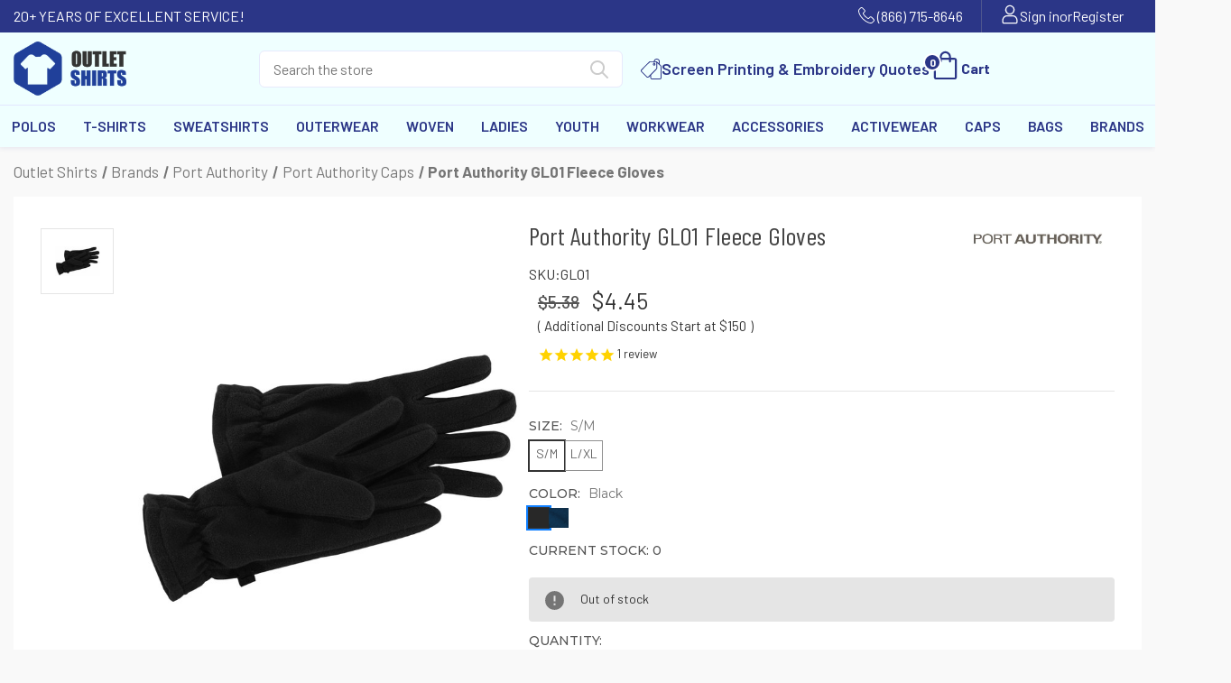

--- FILE ---
content_type: text/html; charset=UTF-8
request_url: https://outletshirts.com/port-authority-fleece-gloves-gl01.html
body_size: 62390
content:


<!DOCTYPE html>
<html class="no-js" lang="en">
    <head>
        <title>Fleece Gloves - GL01 Port Authority</title>
        <link rel="dns-prefetch preconnect" href="https://cdn11.bigcommerce.com/s-t3mxmvl0nx" crossorigin><link rel="dns-prefetch preconnect" href="https://fonts.googleapis.com/" crossorigin><link rel="dns-prefetch preconnect" href="https://fonts.gstatic.com/" crossorigin>
        <meta property="product:price:amount" content="4.45" /><meta property="product:price:currency" content="USD" /><meta property="og:url" content="https://outletshirts.com/port-authority-fleece-gloves-gl01.html" /><meta property="og:site_name" content="Outlet Shirts - Custom and Blank Apparel" /><link rel='canonical' href='https://outletshirts.com/port-authority-fleece-gloves-gl01.html' /><meta name='platform' content='bigcommerce.stencil' /><meta property="og:type" content="product" />
<meta property="og:title" content="Port Authority GL01 Fleece Gloves" />
<meta property="og:description" content="Tailoring to small businesses, schools, and organizations. Logo printing &amp; embroidery or buy blank. Top brands, unbeatable bulk pricing on apparel, bags &amp; accessories." />
<meta property="og:image" content="https://cdn11.bigcommerce.com/s-t3mxmvl0nx/products/64508/images/64051/image_file__97998.1703211671.386.513.jpg?c=1" />
<meta property="pinterest:richpins" content="disabled" />
        
         

        <link href="https://cdn11.bigcommerce.com/s-t3mxmvl0nx/product_images/favicon_1.ico?t&#x3D;1614034157" rel="shortcut icon">
        <meta name="viewport" content="width=device-width, initial-scale=1">

        <script>
            document.documentElement.className = document.documentElement.className.replace('no-js', 'js');
        </script>

        <script>
    function browserSupportsAllFeatures() {
        return window.Promise
            && window.fetch
            && window.URL
            && window.URLSearchParams
            && window.WeakMap
            // object-fit support
            && ('objectFit' in document.documentElement.style);
    }

    function loadScript(src) {
        var js = document.createElement('script');
        js.src = src;
        js.onerror = function () {
            console.error('Failed to load polyfill script ' + src);
        };
        document.head.appendChild(js);
    }

    if (!browserSupportsAllFeatures()) {
        loadScript('https://cdn11.bigcommerce.com/s-t3mxmvl0nx/stencil/b4a524c0-b592-013e-586a-364999f7cf3a/e/ae3a63a0-cfb1-013d-da3d-72a98cef0b43/dist/theme-bundle.polyfills.js');
    }
</script>
        <script>window.consentManagerTranslations = `{"locale":"en","locales":{"consent_manager.data_collection_warning":"en","consent_manager.accept_all_cookies":"en","consent_manager.gdpr_settings":"en","consent_manager.data_collection_preferences":"en","consent_manager.manage_data_collection_preferences":"en","consent_manager.use_data_by_cookies":"en","consent_manager.data_categories_table":"en","consent_manager.allow":"en","consent_manager.accept":"en","consent_manager.deny":"en","consent_manager.dismiss":"en","consent_manager.reject_all":"en","consent_manager.category":"en","consent_manager.purpose":"en","consent_manager.functional_category":"en","consent_manager.functional_purpose":"en","consent_manager.analytics_category":"en","consent_manager.analytics_purpose":"en","consent_manager.targeting_category":"en","consent_manager.advertising_category":"en","consent_manager.advertising_purpose":"en","consent_manager.essential_category":"en","consent_manager.esential_purpose":"en","consent_manager.yes":"en","consent_manager.no":"en","consent_manager.not_available":"en","consent_manager.cancel":"en","consent_manager.save":"en","consent_manager.back_to_preferences":"en","consent_manager.close_without_changes":"en","consent_manager.unsaved_changes":"en","consent_manager.by_using":"en","consent_manager.agree_on_data_collection":"en","consent_manager.change_preferences":"en","consent_manager.cancel_dialog_title":"en","consent_manager.privacy_policy":"en","consent_manager.allow_category_tracking":"en","consent_manager.disallow_category_tracking":"en"},"translations":{"consent_manager.data_collection_warning":"We use cookies (and other similar technologies) to collect data to improve your shopping experience.","consent_manager.accept_all_cookies":"Accept All Cookies","consent_manager.gdpr_settings":"Settings","consent_manager.data_collection_preferences":"Website Data Collection Preferences","consent_manager.manage_data_collection_preferences":"Manage Website Data Collection Preferences","consent_manager.use_data_by_cookies":" uses data collected by cookies and JavaScript libraries to improve your shopping experience.","consent_manager.data_categories_table":"The table below outlines how we use this data by category. To opt out of a category of data collection, select 'No' and save your preferences.","consent_manager.allow":"Allow","consent_manager.accept":"Accept","consent_manager.deny":"Deny","consent_manager.dismiss":"Dismiss","consent_manager.reject_all":"Reject all","consent_manager.category":"Category","consent_manager.purpose":"Purpose","consent_manager.functional_category":"Functional","consent_manager.functional_purpose":"Enables enhanced functionality, such as videos and live chat. If you do not allow these, then some or all of these functions may not work properly.","consent_manager.analytics_category":"Analytics","consent_manager.analytics_purpose":"Provide statistical information on site usage, e.g., web analytics so we can improve this website over time.","consent_manager.targeting_category":"Targeting","consent_manager.advertising_category":"Advertising","consent_manager.advertising_purpose":"Used to create profiles or personalize content to enhance your shopping experience.","consent_manager.essential_category":"Essential","consent_manager.esential_purpose":"Essential for the site and any requested services to work, but do not perform any additional or secondary function.","consent_manager.yes":"Yes","consent_manager.no":"No","consent_manager.not_available":"N/A","consent_manager.cancel":"Cancel","consent_manager.save":"Save","consent_manager.back_to_preferences":"Back to Preferences","consent_manager.close_without_changes":"You have unsaved changes to your data collection preferences. Are you sure you want to close without saving?","consent_manager.unsaved_changes":"You have unsaved changes","consent_manager.by_using":"By using our website, you're agreeing to our","consent_manager.agree_on_data_collection":"By using our website, you're agreeing to the collection of data as described in our ","consent_manager.change_preferences":"You can change your preferences at any time","consent_manager.cancel_dialog_title":"Are you sure you want to cancel?","consent_manager.privacy_policy":"Privacy Policy","consent_manager.allow_category_tracking":"Allow [CATEGORY_NAME] tracking","consent_manager.disallow_category_tracking":"Disallow [CATEGORY_NAME] tracking"}}`;</script>

        <script>
            window.lazySizesConfig = window.lazySizesConfig || {};
            window.lazySizesConfig.loadMode = 1;
        </script>
        <script async src="https://cdn11.bigcommerce.com/s-t3mxmvl0nx/stencil/b4a524c0-b592-013e-586a-364999f7cf3a/e/ae3a63a0-cfb1-013d-da3d-72a98cef0b43/dist/theme-bundle.head_async.js"></script>
        
        <link href="https://fonts.googleapis.com/css?family=Montserrat:700,500,400%7CInter:400&display=block" rel="stylesheet">
        
        <script async src="https://cdn11.bigcommerce.com/s-t3mxmvl0nx/stencil/b4a524c0-b592-013e-586a-364999f7cf3a/e/ae3a63a0-cfb1-013d-da3d-72a98cef0b43/dist/theme-bundle.font.js"></script>

        <link data-stencil-stylesheet href="https://cdn11.bigcommerce.com/s-t3mxmvl0nx/stencil/b4a524c0-b592-013e-586a-364999f7cf3a/e/ae3a63a0-cfb1-013d-da3d-72a98cef0b43/css/theme-c190e740-b592-013e-4f58-0e262136967f.css" rel="stylesheet">

        <!-- Start Tracking Code for analytics_facebook -->

<script>
!function(f,b,e,v,n,t,s){if(f.fbq)return;n=f.fbq=function(){n.callMethod?n.callMethod.apply(n,arguments):n.queue.push(arguments)};if(!f._fbq)f._fbq=n;n.push=n;n.loaded=!0;n.version='2.0';n.queue=[];t=b.createElement(e);t.async=!0;t.src=v;s=b.getElementsByTagName(e)[0];s.parentNode.insertBefore(t,s)}(window,document,'script','https://connect.facebook.net/en_US/fbevents.js');

fbq('set', 'autoConfig', 'false', '1167173419973623');
fbq('dataProcessingOptions', ['LDU'], 0, 0);
fbq('init', '1167173419973623', {"external_id":"ed455d0d-65b7-49c1-8a75-0fc11fa7db15"});
fbq('set', 'agent', 'bigcommerce', '1167173419973623');

function trackEvents() {
    var pathName = window.location.pathname;

    fbq('track', 'PageView', {}, "");

    // Search events start -- only fire if the shopper lands on the /search.php page
    if (pathName.indexOf('/search.php') === 0 && getUrlParameter('search_query')) {
        fbq('track', 'Search', {
            content_type: 'product_group',
            content_ids: [],
            search_string: getUrlParameter('search_query')
        });
    }
    // Search events end

    // Wishlist events start -- only fire if the shopper attempts to add an item to their wishlist
    if (pathName.indexOf('/wishlist.php') === 0 && getUrlParameter('added_product_id')) {
        fbq('track', 'AddToWishlist', {
            content_type: 'product_group',
            content_ids: []
        });
    }
    // Wishlist events end

    // Lead events start -- only fire if the shopper subscribes to newsletter
    if (pathName.indexOf('/subscribe.php') === 0 && getUrlParameter('result') === 'success') {
        fbq('track', 'Lead', {});
    }
    // Lead events end

    // Registration events start -- only fire if the shopper registers an account
    if (pathName.indexOf('/login.php') === 0 && getUrlParameter('action') === 'account_created') {
        fbq('track', 'CompleteRegistration', {}, "");
    }
    // Registration events end

    

    function getUrlParameter(name) {
        var cleanName = name.replace(/[\[]/, '\[').replace(/[\]]/, '\]');
        var regex = new RegExp('[\?&]' + cleanName + '=([^&#]*)');
        var results = regex.exec(window.location.search);
        return results === null ? '' : decodeURIComponent(results[1].replace(/\+/g, ' '));
    }
}

if (window.addEventListener) {
    window.addEventListener("load", trackEvents, false)
}
</script>
<noscript><img height="1" width="1" style="display:none" alt="null" src="https://www.facebook.com/tr?id=1167173419973623&ev=PageView&noscript=1&a=plbigcommerce1.2&eid="/></noscript>

<!-- End Tracking Code for analytics_facebook -->

<!-- Start Tracking Code for analytics_siteverification -->

<meta name="google-site-verification" content="NZo4jBab6BK4ufzwkDDpGzsKx16T74o1CTRHRyRJH4o" />

<!-- End Tracking Code for analytics_siteverification -->


<script type="text/javascript" src="https://checkout-sdk.bigcommerce.com/v1/loader.js" defer ></script>
<script src="https://www.google.com/recaptcha/api.js" async defer></script>
<script type="text/javascript">
var BCData = {"product_attributes":{"sku":"GL01_S_M_BLACK","upc":null,"mpn":null,"gtin":"00191265396875","weight":null,"base":false,"image":{"data":"https:\/\/cdn11.bigcommerce.com\/s-t3mxmvl0nx\/images\/stencil\/{:size}\/attribute_rule_images\/1375246_source_1725663524.jpg","alt":"Port Authority GL01 Fleece Gloves"},"stock":0,"instock":false,"stock_message":"Out of stock","purchasable":true,"purchasing_message":"The selected product combination is currently unavailable.","call_for_price_message":null,"price":{"without_tax":{"formatted":"$4.45","value":4.45,"currency":"USD"},"tax_label":"Tax","rrp_without_tax":{"formatted":"$5.38","value":5.38,"currency":"USD"},"saved":{"formatted":"$0.93","value":0.93,"currency":"USD"}}}};
</script>
        <script id='merchantWidgetScript'
                src="https://www.gstatic.com/shopping/merchant/merchantwidget.js"
                defer>
        </script>
        <script type="text/javascript">
        merchantWidgetScript.addEventListener('load', function () {
            merchantwidget.start({
            position: 'LEFT_BOTTOM'
        });
        });
        </script><script data-cfasync="false" data-dd-sm-ignore="true" data-cookieconsent="ignore" id="wsa-tag-manager-tags" nonce="">
</script >

</script>
<script data-cfasync="false" data-dd-sm-ignore="true" data-cookieconsent="ignore" id="wsa-tag-manager-javascript-h-test" nonce="">!function(w,d){w.TagRocket=w.TagRocket||{};var T=w.TagRocket;T.teh=[];w.onerror=function(m,s,l,c,e){T.teh.push((l?(l+' '):'')+(c?(c+' '):'')+m+(m.colno?(':'+m.colno):'')+(s?(' '+s):''));};function a(s){var e=d.createElement('script'),h=d.getElementsByTagName('head')[0];e.appendChild(d.createTextNode(s));h.insertBefore(e,h.firstChild)}a('()=>{};window.arrowFunctions=1');a('async function a(){};window.asyncFunctions=1');var m=new Date().toISOString(),q='wsa-tag-manager-javascript-',z;T.tah=function(s){w.dataLayer=w.dataLayer||[];if(!w.gtag){w.gtag=function(){dataLayer.push(arguments)};gtag('js',new Date);t=d.createElement('script');t.async=!0;t.setAttribute('src','https://www.googletagmanager.com/gtag/js?id=G-7XTJM93TLW');d.head.appendChild(t)};if(!w.wsa_tre){gtag('config',"G-7XTJM93TLW",{groups:'TagRocketErrorTracking',send_page_view:false});;gtag('config',"G-QHCFGNWLS9",{groups:'TagRocketErrorTracking',send_page_view:false});gtag('event','tag_rocket_error',{send_to:["G-QHCFGNWLS9"],description:'Script Failure',app_version:'3.46.17',tag_rocket_version:'1.94',ua:navigator.userAgent});};w.wsa_tre=1;if(w.console)console.error('Tag Rocket (h): '+s,T.teh);T.teh.forEach(function(e){gtag('event','app_error',{send_to:'G-7XTJM93TLW',scope:s,description:s+' 3.46.17 h '+e,message:'h '+e,app_version:'3.46.17',automatic:1,tag_rocket_version:'1.94',pagedatetime:m,datetime:m,ua:navigator.userAgent,tags:"unknown",environment:'Production'})})};p=function(){if(!T.ts&&!d.getElementById(q+'second'))T.tah('Header Script Missing');else if(!T.tss)T.tah('Header Script Failure1');else if(!T.ts)T.tah('Header Script Failure2');if(!T.tm&&!d.getElementById(q+'main'))T.tah('Footer Script Missing');else if(!T.tm)T.tah('Footer Script Failure')};if(w.addEventListener)w.addEventListener('DOMContentLoaded',p);else w.attachEvent('onDOMContentLoaded',p)}(window,document)</script>
<script data-cfasync="false" data-dd-sm-ignore="true" data-cookieconsent="ignore" id="wsa-tag-manager-javascript-second" nonce="">
/*
    Web Site Advantage: Tag Rocket App Head [1.94.75902]
    https://bigcommerce.websiteadvantage.com.au/tag-rocket/
    Copyright (C) 2020 - 2025 Web Site Advantage
*/

!function(w,d){w.TagRocket=w.TagRocket||{};var T=w.TagRocket;T.tss=1;T.tags='gads|ga4';T.scc='US-OH';T.seu='false';w.dataLayer=w.dataLayer||[];T.gq=[];T.cK=function(){if(!w.gtag||!w.gtag.fake){w.gtag=function(){var _arguments=arguments;if(_arguments.length&&_arguments[0]=='consent')dataLayer.push(_arguments);else T.gq.push(_arguments)};w.gtag.fake=!0;}};T.cK();T.l='';var eet=new Date,eei=0,eer=0,eea='G-7XTJM93TLW';T.ecq=[];T.ec=function(){if(T.consent.analytics)gtag.apply(null,arguments);else T.ecq.push(arguments)};T.a=function(s,e,c,o){try{if(!eei){eei=1;if(!w.gtag||w.gtag.fake){w.gtag=function(){dataLayer.push(arguments)}}T.ec('config',eea,{groups:'TagRocketErrorTracking',send_page_view:false})}if(!eer){eer=1;T.ct=c;if(w.console)console.error('Tag Rocket: '+s+': '+e,o||'');T.ct=1;var z = e?e.substring(0,255):'-missing-';T.ec('event','app_error',{send_to:eea,scope:s,description:s+' 3.46.17 '+z,message:z,app_version:'3.46.17',automatic:1,tag_rocket_version:'1.94',pagedatetime:eet.toISOString(),datetime:new Date().toISOString(),ua:navigator.userAgent,tags:T.tags,timesinceload:new Date-eet,environment:'Production'});eer=0}}catch(x){try{T.ec('event','app_error',{send_to:eea,scope:'AppErrorError',description:'3.46.17 '+x,message:''+x,app_version:'3.46.17',tag_rocket_version:'1.94',pagedatetime:eet.toISOString(),datetime:new Date().toISOString(),ua:navigator.userAgent,tags:T.tags,timesinceload:new Date-eet,environment:'Production'});}catch(y){}}};T.eq=T.eq||[];if(w.addEventListener){w.addEventListener('error',function(){T.ef.apply(T,arguments)},{passive:!0,capture:!0});}else if(w.attachEvent){w.attachEvent('onerror',function(){T.ef.apply(T,arguments)});}if(!T.ef){T.ef=function(){T.eq.push(arguments)}};if(!T.cf){T.cq=T.cq||[];T.cf=function(){T.cq.push(arguments)};if(w.console){T.ce=console.error;console.error=function(){T.ce.apply(console,arguments);T.cf.apply(T,arguments)}}};try{T.du='NewPromotionsAdded';T.dM=[];T.dN=0;T.ci=function(){T.dL(function(a){a.forEach(function(b){T.e(b.addedNodes,function(c){if(T.bj(c,T.bd)=='promotion'&&T.bi(c,'found')){T.dM.push(c)}T.e(T.dJ(c,"["+T.bd+"='promotion']"),function(e){if(T.bi(e,'found')){T.dM.push(e)}})})});if(T.aU(T.dM)&&!T.dN){T.y(function(){T.dN=T.bk(function(){T.dN=0;T.f(T.du,{elements:T.dM});T.dM=[];},100,'New Promotions Added')})}});};T.dF=[];T.dG=0;T.dH=function(a){T.e(a,function(b){if(T.bj(b,T.bd)=='list'&&T.dI(b)&&T.bi(b,'found')){T.dF.push(b)}T.e(T.dJ(b,"["+T.bd+"='list']"),function(c){if(T.dI(c)&&T.bi(c,'found')){T.dF.push(c)}})})};T.dK=function(){T.y(function(){if(T.aU(T.dF)){if(T.dG)T.dB(T.dG);T.dG=T.bk(function(){T.f(T.cL,{elements:T.dF});T.dF=[];T.dG=0},500,'New Products Added')}})};T.ch=function(e){T.dL(function(f){f.forEach(function(g){T.dH(g.addedNodes);});T.dK();},e||d.body)};T.cL='NewProductsAdded';T.cw='UserDataUpdated';T.ds=function(a,b,c){if(c)a.style.border='1px '+c+' solid';var e=a.wsa_label,f=a.dataset.tagrocketSearchprovider;if(!e){a.style.position='relative';e=d.createElement('span');e.style.position='absolute';e.style.top='0px';e.style.left='0px';e.style.padding='5px';e.style.fontSize='16px';e.style.zIndex='1000';a.appendChild(e);a.wsa_label=e};if(c){e.style.backgroundColor=c;e.style.color='white'}if(f){b+=' ('+f+')';}e.textContent=b};T.dJ=function(a,b){if(!a.querySelectorAll)return[];var c=a.querySelectorAll(b);if(Array.from)return Array.from(c);else return c};T.bc=function(a){return T.dJ(d,a)};T.dI=function(a){var b=T.bj(a,T.be);return b&&!isNaN(parseInt(b,10))};T.O=function(a){return typeof a!=='undefined'&&a!==null};T.u=function(a){return a===0||(T.O(a)&&a!==''&&!isNaN(a))};T.dU=function(a){var b=String.fromCodePoint;if(b){return b(a)}return ''};T.dT=function(a,b,c){var e=[].slice.call(a).map(function(f){if(c||typeof(f)==='function')return f;try{return T.cX(f)}catch(g){if(Array.isArray(f)){return [].concat(f)}else return f}});if(T.aU(e)){e[0]=T.dU(b)+' %cTag Rocket: %c'+e[0];e.splice(1,0,'color:none;');e.splice(1,0,'color:#28a300;')}return e};T.bT=function(){if(w.console)console.warn.apply(console,T.dT(arguments,0x1F6A8,1))};T.cv=function(){if(w.console)console.error.apply(console,T.dT(arguments,0x26A0,1))};T.af=function(a,b){return a.sort(function(c,e){return e.price*e.quantity-c.price*c.quantity}).slice(0,b)};T.cD=function(a,b,c,e){var f,g=function(h){if(h>=T.aU(a))c&&c();else T.bk(function(){T.t('SB95',function(){f=b(a[h],h);if(typeof f!=='undefined')c&&c(f);else g(h+1)},1)},0,'Yield '+h+' '+e);};g(0)};T.e=function(a,b){var c,e,f=T.aU(a);if(a&&f)for(c=0;c<f;c++){e=b(a[c],c);if(typeof e!=='undefined')return e}};T.cT=function(a,b){if(a&&T.aU(a))for(var c=0;c<T.aU(a);c++){if(a[c]===b)return true}};T.dP=function(a,b,c){a.setAttribute(b,c)};T.p=function(a,b,c){if(T.O(c)&&c!=='')a[b]=c};T.cb=function(a,b){if(!b||!a)return a;var c=b.split('.'),e=a[c.shift()];return T.cb(e,c.join('.'))};T.t=function(a,b,c,e){try{c&&b.apply(this,e)}catch(f){T.a(a,''+f,1,f)}};T.bm=function(a,b,c,e){var f=function(){T.t.call(this,'SB24',c,1,arguments)};if(b==T.R&&d.readyState!="loading"){T.bk(f,0,T.R)}else{e=e||{};if(!T.O(e.passive)){e.passive=!0;}a.addEventListener&&a.addEventListener(b,f,e)|| a.attachEvent&&a.attachEvent('on'+b,f)}};T.Q=function(a,b){T.bm(w,a,function(a){if(!b.done){b.done=1;b(a)}},{once:!0})};T.bN=function(a,b){try{return JSON.stringify(a,b)}catch(c){throw ''+T.bN.caller+' '+c}};T.bQ=function(a){return a&&JSON.parse(a)};T.cX=function(a){return T.bQ(T.bN(a))};T.da=function(a){return T.bN(a)=='{}'};T.T=function(a){var b=Object(a),c,e,f,g=arguments;for(c=1;c<g.length;c++){e=g[c];if(e!=null){for(f in e){if(Object.prototype.hasOwnProperty.call(e,f))b[f]=e[f];}}}return b;};T.aU=function(a){return a.length};T.bp=function(a){try{if(!localStorage||T.dS)return !1;return localStorage.removeItem(a)}catch(b){T.a('SB63','Incognito Safari has blocked localStorage. This stops us tracking things like add to cart events',1,b);T.dS=!0}};T.bn=function(a){try{if(!localStorage||T.dS)return !1;return localStorage.getItem(a)}catch(b){T.a('SB61','Incognito Safari has blocked localStorage. This stops us tracking things like add to cart events',1,b);T.dS=!0}};T.bo=function(a,b){try{if(!localStorage||T.dS)return !1;localStorage.setItem(a,b)}catch(c){T.a('SB60','Incognito Safari has blocked localStorage. This stops us tracking things like add to cart events',1,c);T.dS=!0}};T.ap=function(a){var b=d.cookie.match(new RegExp('(^| )'+a+'=([^;]+)')),c=b&&unescape(b[2])||'';return c=='deleted'?'':c};T.L=function(a){var b=w.performance;return b&&b.getEntriesByType&&b.getEntriesByType(a)};T.K=function(){var a=navigator;return a.connection||a.mozConnection||a.webkitConnection};T.I=function(a,b,c){return (a||'').replace(b,c||'')};T.as=function(a){return (a||'').trim().toLowerCase()};T.aX=function(a){return T.I(T.I(T.as(a),/([^a-z0-9 _])/g),/ +/g,'_')};T.M=function(a,b){b=b||255;if(!a)return '(missing)';a=T.I((''+a).trim(),/ *(\r\n|\n|\r) */gm,' ');if(T.aU(a)<=b)return a;return a.substring(0,b-3)+'...'};T.cx=function(a,b){var c='',e='';switch(b){case 'AU':c='0011';e='61';break;case 'US':case 'CA':c='011';e='1';break;case 'GB':c='011';e='44';break;case 'IT':c='00';e='39';break;}a=T.I(a,/[^\d+]+/g);if(c)a=T.I(a,new RegExp('^'+c),'+');if(a[0]!='+'&&e){a='+'+T.I(e+a,/^0/);}return a};T.bl=function(a,b){return a.hasAttribute(b)};T.bj=function(a,b){if(a.getAttribute)return T.M(a.getAttribute(b))};T.bi=function(a,b){var c='data-tagrocket-'+b;if(T.bl(a,c))return 0;T.dP(a,c,'1');return 1};T.bu=function(a,b,c,e){var f=setInterval(function(){T.t(a,function(){try{c()}catch(g){if(b)clearInterval(f);throw g}},1)},e);return f};T.cd=function(a,b,c,e){if(a)T.dB(a);return T.bk(b,c,e)};T.dB=function(a){clearTimeout(a)};T.bk=function(a,b,c){return setTimeout(a,b,'Tag Rocket '+(c||''))};T.bB=function(a,b,c){T.dg('query getCartMetafields{site{cart{metafields(namespace:"bc_storefront" keys:["'+b+'"]){edges{node{entityId}}}}}}',function(e,f){T.t('SB82',function(){if(e>0){var g='createCartMetafield',h='',i=T.cb(f,'data.site.cart.metafields.edges');if (i&&i.length){g='updateCartMetafield';h=' metafieldEntityId:'+i[0].node.entityId}T.dg('mutation '+g+'{cart{'+g+'(input:{cartEntityId:"'+a+'" data:{key:"'+b+'" value:"'+T.bN(c).replace(/"/g,'\\"')+'"}'+h+'}){metafield{id entityId key value}errors{...on Error{message}}}}}',function(e,j){T.t('SB83',function(){if(e>0){}},1)})}},1)})};T.dQ=function(a){T.cm.appendChild(a)};T.dR=function(a,b,c){if(d.querySelector('link[rel="preload"][href="'+a+'"]'))return;c=c||{};c.rel='preload';c.href=a;if(T.cp)c.nonce=T.cp;c.as=b;T.dO('link',c)};T.dO=function(a,b,c){b=b||{};if(b.onvisible&&d.hidden){T.Q('visibilitychange',function(){T.dO(a,b,c)});return};var e=d.createElement(a),f;if(b.id&&d.getElementById(b.id))return;for(var g in b){T.dP(e,g,b[g])}e.onload=e.onreadystatechange=function(){f=e.readyState;if(!f||f=='loaded'||f=='complete'){if(c)c();c=null}};T.dQ(e);return e};T.dc=function(a,b){if(!T.co){if(d.querySelector('link[rel="preconnect"][href="'+a+'"]'))return;b=b||{};b.rel='preconnect';b.href=a;T.dO('link',b);b.rel='dns-prefetch';T.dO('link',b)}};T.db=function(a){T.dO('style',{type:'text/css'}).appendChild(d.createTextNode(a));};T.aR=function(a,b,c){b=b||{};b.src=a;if(!T.O(b.async))b.async=!0;if(T.cp)b.nonce=T.cp;if(!T.O(b.onvisible))b.onvisible=!0;if(T.pageType!='orderconfirmation'||T.b.updated){T.dO('script',b,c)}else{T.o(T.cw,function(){T.dO('script',b,c)})}};T.dm=function(a){if(T.bl(a,'data-list-name'))return T.bj(a,'data-list-name');if(a.parentElement)return T.dm(a.parentElement)};T.N=function(){var a=d.querySelector('head meta[name="description"]');if(a)return T.bj(a,'content');};T.cu=function(a){var b=w.location.href.match(new RegExp('[?&]'+a+'=([^&]*)'));return decodeURIComponent(b&&b[1]||'')};T.dL=function(a,b,c){if(w.MutationObserver)T.Q(T.R,function(){c=c||{childList:!0,subtree:!0};b=b||d.body;if(!b)throw 'no target';new MutationObserver(a).observe(b,c)})};T.du='NewPromotionsAdded';T.dM=[];T.dN=0;T.ci=function(){T.dL(function(a){a.forEach(function(b){T.e(b.addedNodes,function(c){if(T.bj(c,T.bd)=='promotion'&&T.bi(c,'found')){T.dM.push(c)}T.e(T.dJ(c,"["+T.bd+"='promotion']"),function(e){if(T.bi(e,'found')){T.dM.push(e)}})})});if(T.aU(T.dM)&&!T.dN){T.y(function(){T.dN=T.bk(function(){T.dN=0;T.f(T.du,{elements:T.dM});T.dM=[];},100,'New Promotions Added')})}});};T.dF=[];T.dG=0;T.dH=function(a){T.e(a,function(b){if(T.bj(b,T.bd)=='list'&&T.dI(b)&&T.bi(b,'found')){T.dF.push(b)}T.e(T.dJ(b,"["+T.bd+"='list']"),function(c){if(T.dI(c)&&T.bi(c,'found')){T.dF.push(c)}})})};T.dK=function(){T.y(function(){if(T.aU(T.dF)){if(T.dG)T.dB(T.dG);T.dG=T.bk(function(){T.f(T.cL,{elements:T.dF});T.dF=[];T.dG=0},500,'New Products Added')}})};T.ch=function(e){T.dL(function(f){f.forEach(function(g){T.dH(g.addedNodes);});T.dK();},e||d.body)};T.cL='NewProductsAdded';T.at='PromotionsVisible';T.dt=function(a){T.ba(T.at,a)};T.aY=function(a,b){var c,e=[];T.e(a.infos||a.items||a,function(f){c=f.product||f;if(!c.completed){e.push(c);}});if (T.aU(e)&&T.cu('showHidden')!='true'){T.a('SB55e',''+T.aU(e)+' incomplete products on '+b+' '+e[0].productId+' '+e[0].name,1,e);}};T.dp=function(a,b){var c="["+T.bd+"='list']["+T.be+"='"+a+"']";if(b)c="[data-list-name='"+T.I(b,/['"\\]/g,'\\$&')+"'] "+c;return d.querySelector(c)};T.k='ProductsVisible';T.dq=function(a,b){if(T.aZ||T.ca)a.search=T.aZ||T.ca;T.aY(a,T.k);T.cH(T.k,a,b)};T.dC=function(a){T.t('SB19b',function(){var b,c={},e;T.e(a,function(f){if(!f.seen){f.seen=1;b=f.callback.name+f.id;if(!c[b])c[b]=[];c[b].push(f)}});for(var g in c){e=c[g][0];e.callback({infos:c[g],list:e.list})}},1)};T.dE=0;T.dD=[];T.dx=function(a){a.visibleTime=0;var b,c=new IntersectionObserver(function(e){if(e[0].isIntersecting){a.lastVisible=new Date;a.trigger='visible';if(a.se&&a.e)T.ds(a.e,'Visible over 50%','orange');b=T.bk(function(){c.disconnect();if(a.se&&a.e)T.ds(a.e,'Looked at for 2 seconds','purple');T.dD.push(a);if(T.dE)return;T.dE=T.bk(function(){T.dE=0;T.e(T.dD,function(a){if(a.se&&a.e)T.ds(a.e,'Events Sent','red')});if(T.aU(T.dD)){T.dC(T.dD);T.dD=[];}},1000,'Visible Ticking')},2000-a.visibleTime,'On First Visible')}else{if(b)T.dB(b);if(a.lastVisible){a.visibleTime+=new Date-a.lastVisible;a.lastVisible=0}}},{threshold:[0.5]});c.observe(a.e)};T.dz=[];T.dA=0;T.dy=function(a){T.dz.push(a)};T.cj=function(){T.t('SB18',function(){var b,c,e=0,f=1,g=function(a){if(a.seen)return false;if(a.e&&a.e.getBoundingClientRect){try{b=a.e.getBoundingClientRect()}catch(h){}if(b){return b.top>-b.height/2&&b.left>-b.width/2&&b.bottom-b.height/2<=(w.innerHeight||d.documentElement.clientHeight)&&b.right-b.width/2<=(w.innerWidth||d.documentElement.clientWidth)}}return a.percent<T.dA},i=function(j,k){if(!k&&c)return;T.dB(c);c=T.bk(function(){c=0;T.t('SB18a',function(){l()},1)},j,'Scroll Tick '+k)} ,l=function(){var m=[],n=1,o,p,q,r=d.body,s=d.documentElement;q=w.pageYOffset,p=w.innerHeight;if(r&&r.scrollHeight){if(f==1)f=r.scrollHeight;if(s.clientHeight)n=s.clientHeight;if(q&&p)n=q+p;}o=n/f;if(o>T.dA){T.dA=o;e=n;T.t('SB18b',function(){T.e(T.dz,function(a){a.trigger='scroll '+o;if(g(a)&&a.se&&a.e)T.ds(a.e,'Estimated Visible','orange');if(g(a)&&T.aU(m)<=5)m.push(a)});T.e(m,function(a){if(a.se&&a.e)T.ds(a.e,'Events Sent (Estimated)','red')});if(T.aU(m)){T.dC(m);i(5500,1)}},1);}};T.bm(d,'scroll',function(){i(1000,0);});T.Q('load',function(){l()})},1);};T.dr=function(a){if(a.e&&('IntersectionObserver' in window)){T.dx(a)}else{T.dy(a)}};T.dw=function(a,b,c,e){if(!w._bcCsrfProtectionPatched&&e<10){T.bk(function(){T.dw(a,b,c,e+1)},100,'XMLHttpRequest Wait '+e)}else{var f=new XMLHttpRequest();e=e||1;f.onreadystatechange=function(){if(this.readyState==4){if(this.status!=200){if(e<12){T.bk(function(){T.dw(a,b,c,e+1)},1000,'XMLHttpRequest Retry '+e)}else{T.a('SB36','Request Failed after '+e+' attempts : '+a+' '+this.status,1,f);b(0,this.status)}}else{b(1,f.responseText?T.bQ(f.responseText):'-missing-')}}};f.open(c?'POST':'GET',a,true);f.withCredentials=true;f.setRequestHeader('Content-type','application/json');if(c){f.setRequestHeader('Authorization','Bearer '+T.cr);f.send(T.bN({query:c}))}else{f.send()}}};T.dv=function(a,b,c,e){if(w.location.href.indexOf('googleusercontent.com')>0){c(0,'googleusercontent.com')}else{e=e||1;b=b||{};if(!w._bcCsrfProtectionPatched&&e<10){T.bk(function(){T.dv(a,b,c,e+1)},100,'Fetch Wait '+e)}else{w.fetch(a,b).then(function(f){if(f.ok){f.text().then(function(g){var h;try{h=T.bQ(g)}catch(i){throw 'JSON parse error '+i+' '+a}try{c(h?1:0,h||'-empty-')}catch(i){throw 'onComplete error '+i+' '+a}})}else{if(e<12){T.bk(function(){T.dv(a,b,c,e+1)},1000*e,'Fetch '+e)}else{T.a('SB30','Fetch '+e+' Last Fail '+a+' '+f.status,1,f);try{c(0,f.status)}catch(i){T.a('SB30b','Fetch '+a+' onComplete '+(j.message||j),1,j)}}}}).catch(function(j){if(!j.message||!j.message.match(/^(cancel|annul|brochen|NetworkError when|Failed to fetch|취소됨)/)){if(e<12){T.bk(function(){T.dv(a,b,c,e+1)},1000,'Fetch Error '+e+1)}else{T.a('SB29','Fetch '+e+' Last Error '+a+' '+(j.message||j),1,j);c(0,j.message||j)}}else c(-1,j.message||j)})}}};T.dg=function(a,b){var c='/graphql';if(w.fetch){T.dv(c,{method:'POST',credentials:'same-origin',headers:{'Content-Type':'application/json',Authorization:'Bearer '+T.cr},body:T.bN({query:a})},b)}else{T.dw(c,b,a)}};T.by=function(a,b){if(w.fetch){T.dv(a,{credentials:'include'},b)}else{T.dw(a,b)}};T.bh=function(){T.o(T.du,function(a){T.bf(T.bg(a.elements))})};T.bf=function(a){T.e(a,function(b){if(!b.e)b.e=d.querySelector("["+T.bd+"='promotion']["+T.be+"='"+b.id+"']");var c=b.location=='top'?0.1:0.9;if(b.e){if(T.bi(b.e,'registered')){T.dr({se: T.cs,id:'',e:b.e,promotion:b,percent:c,callback:T.dt});if(T.cs){T.ds(b.e,'Tracking Promotion','blue');b.e.style.cssText+='background-color:rgba(0, 0, 255, 0.3)'}T.bm(b.e,'click',function(){T.ba(T.av,b)})}}else{T.dr({se: T.cs,id:'',e:b.e,promotion:b,percent:c,callback:T.dt})}})};T.av='PromotionClicked';T.do=0;T.aW=function(a,b){T.do++;T.e(a.items,function(c,e){if(!b||T.cT(b,c)){c.e=c.e||T.dp(c.productId,a.listName);var f={se: T.cs,id:T.do,e:c.e,product:c,list:a};if(c.e){if(T.bi(c.e,'registered')){f.callback=T.dq;f.percent=e/T.aU(a.items);T.dr(f);if(f.se&&f.e)T.ds(c.e,'Tracking','blue');if(f.se&&f.e){T.ds(c.e,'Tracking','blue');c.e.style.cssText+='background-color:rgba(0, 0, 255, 0.3)'}T.bm(c.e,'click',function(){if(!f.seen)T.dq({infos:[f],list:a});T.ba(T.aa,f);})}}else{f.callback=T.dq;f.percent=e/T.aU(a.items);T.dr(f);if(f.se&&f.e)T.ds(c.e,'Tracking','blue')}}})};T.aa='ProductClicked';T.bg=function(a){var b,c,e,f,g=[];if(!a)a=T.bc("["+T.bd+"='promotion']["+T.be+"]");T.e(a,function(h){b=T.bj(h,T.be);c=T.bj(h,'data-name');e=T.bj(h,'data-position');f={e:h};if(b)f.id=parseInt(b,10);if(c)f.name=c;if(e)f.location=e;g.push(f)});return g};T.bb=function(a){var b,c,e=[],f=T.dl(e,a);if(T.aU(e)){T.aV({reason:'List',items:e},function(g){for(b in f){c=f[b];if(T.ck)c.category=T.ck;T.aW(c,g.items)}})}};T.dk=[];T.dl=function(a,b){var c,e,f,g,h,i={},j,k,l,m,n,o,p=['{','blogid','pageid','categoryid','ssib'],q='data-tagrocket-searchprovider';T.e(b,function(r){j=T.dm(r)||'Page: '+T.cl;c=j.split(':')[0].trim();m=j;if(m.indexOf(':')>-1)m=m.split(':')[1].trim();i[j]=i[j]||{id:T.aX(j),type:c,listName:j,name:m,items:[]};n=T.dk[j]||0;f=T.bj(r,T.be);e=T.bj(r,'data-product-price');l=T.bj(r,'data-product-category');g=T.bj(r,'data-name');h=T.bj(r,'data-product-brand');o=T.bj(r,'data-position');k={e:r,index:n};if(f)k.productId=parseInt(f,10);if(isNaN(k.productId)){if(!T.dn&&f&&p.some&&p.some(function(m){f.indexOf(m)!=0})){T.dn=1;T.a('SB43','Page contains invalid '+T.be+' value: '+f,1,r)}}else{T.bi(r,'found');if(T.u(e))k.price=parseFloat(e);if(l)k.category={path:l,breadcrumbs:[l]};if(T.bl(r,q))k.searchprovider=T.bj(r,q);if(T.h)k.currency=T.h;if(!isNaN(o))k.index=parseInt(o,10)-1;T.dk[j]=n+1;a.push(k);i[j].items.push(k)}});return i};T.bM=function(a){var b='(unknown)';if(a&&a.nodeName){b=T.as(a.nodeName);if(b=='body')return 'html>body';if(b=='head')return 'html>head';if(a.id)return b+'#'+a.id;if(a.className&&T.aU(a.className))b+='.'+a.className.split(/[ ,]+/).join('.');if(a.parentElement)b=T.bM(a.parentElement)+'>'+b;return b}};T.r=function(a,b){if(isNaN(a))return a;if(!b)b=0;var c=Math.pow(10,b),e=Number.EPSILON||2.220446049250313e-16;return Math.round((a+e)*c)/c};T.C='GetValue';T.getProductId=function(a,b,c,e,f){var g={destination:a,type:b,item:c,itemGroupIdFormat:e,itemIdFormat:f},h=(c.isVariant&&f?f:e);if(c.type=='giftCertificate'){g.value=c.type}else{if(h.length>0)g.value=T.I(T.I(T.I(T.I(T.I(T.I(T.I(T.I(T.I(T.I(T.I((T.e(h.split('||'),function(i){if((i.indexOf('[[psku]]')<0||c.productSku)&&(i.indexOf('[[pmpn]]')<0||c.productMpn)&&(i.indexOf('[[pupc]]')<0||c.productUpc)&&(i.indexOf('[[pgtin]]')<0||c.productGtin)&&(i.indexOf('[[vname]]')<0||c.variantName)&&(i.indexOf('[[vid]]')<0||c.variantId)&&(i.indexOf('[[vsku]]')<0||c.variantSku)&&(i.indexOf('[[vmpn]]')<0||c.variantMpn)&&(i.indexOf('[[vupc]]')<0||c.variantUpc)&&(i.indexOf('[[vgtin]]')<0||c.variantGtin))return i})||'[[pid]]'),/\[\[pid\]\]/ig,c.productId),/\[\[pmpn\]\]/ig,c.productMpn),/\[\[pupc\]\]/ig,c.productUpc),/\[\[pgtin\]\]/ig,c.productGtin),/\[\[psku\]\]/ig,c.productSku),/\[\[vname\]\]/ig,c.variantName),/\[\[vid\]\]/ig,c.variantId),/\[\[vsku\]\]/ig,c.variantSku),/\[\[vmpn\]\]/ig,c.variantMpn),/\[\[vupc\]\]/ig,c.variantUpc),/\[\[vgtin\]\]/ig,c.variantGtin)}return T.f(T.C,g).value};T.bF=function(a){T.b.updated=!0;try{var b=a.billingAddress;T.p(b,'phone',T.cx(b.phone,b.countryCode));T.p(T.b,'email',T.as(b.email));T.p(T.b,'phone',b.phone);T.p(T.b,'first_name',b.firstName);T.p(T.b,'last_name',b.lastName);T.p(T.b,'street',b.address1);T.p(T.b,'city',b.city);T.p(T.b,'state',b.stateOrProvince);T.p(T.b,'postal_code',b.postalCode);T.p(T.b,'country_code',b.countryCode);if(b.address2)T.b.street=(T.b.street?T.b.street+', ':'')+b.address2;}catch(c){T.a('SB56','Failed to update user data',1,c);}T.ba(T.cw,T.b);};T.cw='UserDataUpdated';T.dh=function(a,b){if(a.variants.edges){return T.e(a.variants.edges,function(c){if(c.node.entityId==b)return c.node})}};T.di=function(a){var b='',c;T.e(a.options.edges,function(e,f){c=e.node;if(f)b+=', ';b+=c.displayName+':';T.e(c.values.edges,function(g){b+=' '+g.node.label})});return b};T.de='ProductDataGathered';T.df='CartDataGathered';T.aV=function(a,b){T.t('SB26c',function(){var c=a.cart,e,f,g,h,i=[],j=[],k=T.cu('showHidden')=='true',l=function(i){a.requests++;var m=i.slice(0,25),n=j.filter(function(o){return T.cT(m,o.p)&&!T.cT(n,o.v)}).map(function(o){return o.v});f='query Products{site{';if(h){f+='id:product(entityId:'+e[0].productId+'){entityId sku mpn upc gtin} product(sku:'+T.bN(h)+'){'}else{f+='products(first:25 entityIds:'+T.bN(m)+'){edges{node{'}f+='entityId sku name path defaultImage {url (width: 1000)}mpn upc gtin brand {name} categories{edges{node{name entityId breadcrumbs(depth:10 first:50){edges{node{name}}}}}}';if(c&&T.aU(n)){if(T.aU(n)>250)T.a('SB26','Can only get 250 variants. There are '+T.aU(n),1,n);f+='variants(first:250 entityIds:'+T.bN(n.slice(0,250))+'){edges{node{entityId mpn upc gtin options(first:50){edges{node{displayName values(first:50){edges{node{label}}}}}}}}}';}f+='twoVariants:variants(first:2){edges{node{entityId sku}}}';if(!h)f+='}}';f+='}}}';T.dg(f,function(p,q){T.t('SB32',function(){if(p>0){if(q.errors&&T.aU(q.errors))throw 'graphql '+q.errors[0].message;T.e(e,function(o){var r,s,t,u,v,x,y,z,aa,ab,ac,ad;if(h){x=T.cb(q,'data.site.product');y=T.cb(q,'data.site.id.sku');z=T.cb(q,'data.site.id.mpn');aa=T.cb(q,'data.site.id.upc');ab=T.cb(q,'data.site.id.gtin');delete o.productSku}else{ac=T.cb(q,'data.site.products.edges');if(!ac)T.a('SB32x',T.bN(q),1,q);x=T.e(ac,function(ae){if(!ae||!ae.node)T.a('SB32z',T.bN(q),1,q);if(ae&&ae.node&&ae.node.entityId==o.productId)return ae.node});if(x)y=x.sku}if(x){o.completed=!0;var af,ag=[],ah=o.sku,ai=x.name,aj=x.path,ak=x.defaultImage,al=x.mpn,am=x.upc,an=x.gtin,ao=x.brand,ap=o.variantId;ah=ah||h;if(y)o.productSku=y;if(ah&&y!=ah)o.variantSku=ah;if(ai)o.name=ai;if(ak){o.defaultImage=ak;if(ak.url)ak.data=T.I(ak.url,'/1000w/','/{:size}/')};if(aj)o.url=T.cn+aj;if(h){if(z)o.productMpn=z;else delete o.productMpn;if(aa)o.productUpc=aa;else delete o.productUpc;if(ab)o.productGtin=ab;else delete o.productGtin;if(al&&z!=al)o.variantMpn=al;if(am&&aa!=am)o.variantUpc=am;if(an&&ab!=an)o.variantGtin=an;}else{if(al)o.productMpn=al;if(am)o.productUpc=am;if(an)o.productGtin=an;}if(ao&&ao.name)o.brand=ao.name;if(ap&&c){ad=T.dh(x,ap);if(ad){if(ad.options)o.variantName=T.di(ad);if(ad.mpn)o.variantMpn=ad.mpn;if(ad.upc)o.variantUpc=ad.upc;if(ad.gtin)o.variantGtin=ad.gtin}else{T.a('SB27','Failed to get extra variant information for variant: '+ap,1,x);o.variantName='(id='+ap+')'}};o.isVariant=(ah&&(!y||y!=ah))==!0;v=T.cb(x,'twoVariants.edges');if(T.aU(v)>0){af=v[0].node;if(!o.isVariant)o.hasVariants=T.aU(v)>1||!(o.productSku==af.sku||af.sku=='');if(T.aU(v)<2&&!o.variantId)o.variantId=af.entityId};o.categories=ag;t=T.cb(x,'categories.edges');T.e(t,function(aq){if(!aq||!aq.node){T.a('SB32c',T.bN(t),1,t)}else{s={id:aq.node.entityId,name:aq.node.name,breadcrumbs:[]};ag.push(s);u=T.cb(aq,'node.breadcrumbs.edges');if(!u){T.a('SB32b',T.bN(t),1,t)}else{T.e(u,function(ar){s.breadcrumbs.push(ar.node.name);});s.path=s.breadcrumbs.join("/");if(!r||r.id>s.id)r=s}}});o.category=r}})}else{if(T.pageType!='orderconfirmation'&&p==0)T.a(a.reason,'Failed to get extra information for '+T.aU(m)+',ok='+p+',status='+q,1,m)}if(T.aU(i)>25){l(i.slice(25))}else{if(p>0&&!c&&w.location.href.indexOf('translate.goog')<0){var as=[];T.e(e,function(o){if(!o.completed)as.push(o)});if(T.aU(as)&&!k){if(g)T.a('SB55d','Could not get extra product data for URL sku '+g,1,{issues:as,items:e});else if(h)T.a('SB55a','Could not get extra product data for sku '+h,1,{issues:as,items:e});else T.a('SB55b',a.reason+' '+a.requests+' Could not get extra product data for '+T.aU(as)+' out of '+T.aU(e)+' items. '+as[0].productId,1,{issues:as,items:e});T.a('SB55c',T.bN(q),1,q)}}if(a.reason==T.q&&T.aU(e)&&!e[0].variantId&&T.dj)e[0].variantId=T.dj;T.y(function(){delete a.cart;T.f(T.de,a);if(c){c.items=a.items;delete a.items;a.cart=c;T.f(T.df,a);a.items=a.cart.items}b(a)})}},1)})};if(a.reason==T.q){g=T.cu('sku');h=a.items[0].sku||g;}if(c){c.items=[];var at=c.lineItems;if(at)T.e([].concat(at.physicalItems,at.digitalItems,at.giftCertificates),function(au){if(c.currency&&c.currency.code)au.currency=c.currency.code;if(!T.u(au.price))au.price=au.salePrice;if(!T.u(au.price))au.price=au.list_price;if(au.type=='giftCertificate'){au.price=au.amount;au.productId='giftCertificate';au.quantity=1;au.isTaxable=au.taxable;au.completed=!0}if(au&&!au.parentId)c.items.push(au)});else{T.a('SB26b','Missing lineItems '+a.reason+' '+T.bN(a.response||c),1,c);return}}e=a.items||c.items;a.items=e;if(c)c.items=e;T.products=T.products||[];T.products.push(e);var av=0;if(c){if(T.h&&!c.currency)c.currency={code:T.h};var aw,ax=c.baseAmount,ay=c.cartAmount,az=c.coupons;if(ax&&ay)c.totalDiscount=ax-ay;if(az)c.couponCodes=az.map(function(ba){return ba.code}).join(', ')}T.e(e,function(o){var bb=o.discountAmount,bc=o.couponAmount;if(!o.productId&&o.product_id)o.productId=o.product_id;if(!o.variantId&&o.variant_id)o.variantId=o.variant_id;aw=0;if(bb)aw+=bb;if(bc){aw+=bc;if(c&&c.couponCodes)o.couponCodes=c.couponCodes}if(aw){o.totalDiscount=aw;av+=aw}if(o.type!='giftCertificate'&&o.productId&&!T.cT(i,o.productId))i.push(o.productId);if(o.variantId)j.push({p:o.productId,v:o.variantId});});if(c&&c.orderAmount)c.totalDiscount=(c.discountAmount||0)+av;if(!T.aU(i)){T.y(function(){b(a)})}else{a.requests=0;l(i);}},1)};T.t('SB33',function(){var a=T.cb(w,'prototype'),b=T.cb(a,'send'),c=T.cb(a,'open'),e=w.fetch;if(!T.xe){if(c){a.open=function(f,g){this.rurl=g;return c.apply(this,arguments)}}if(b&&b.apply){a.send=function(){var h=this;T.bm(h,'readystatechange',function(){if(h.readyState==4&&(h.status>399||h.status==0)){T.xe(h)}});return b.apply(this,arguments)}}}T.xq=T.xq||[];T.xe=function(i){T.xq.push(i)};if(!T.fe){if(e&&e.apply){w.fetch=function(g){/*This detects fetch errors.Please look up the stack for the real cause of the error*/return e.apply(this,arguments).then(function(j){if(j.status>399)T.fe({type:'status',url:j.url,message:j.status});return j}).catch(function(k){T.fe({type:T.ay,url:g.url||g,message:k.stack||k.message||k});throw k})}}}T.fq=T.fq||[];T.fe=function(l){T.fq.push(l)};},1);T.cg=function(){var a=0,b=0;T.aD='XMLHttpRequestResponseError';T.o(T.aD,function(a){var b=a.responseURL||a.rurl,c=a.status,e='XMLHttpRequest Response '+c,f=e+': '+b;if(b&&b.indexOf('/g/collect')>0)T.aE=1;if(b&&(b.indexOf('/api/storefront/carts/')>0||b.indexOf('/customer/current.jwt')>0)){}else{T.U(T.ay,{description:T.M(f),error_type:'network',error_message:T.M(e),error_filename:T.M(b),fatal:false})}},'GF30',1&&!T.aE);T.xe=function(c){a++;if(T.cm){T.cm.dataset.xhrErrors=a;T.cm.dataset.xhrErrorsInfo=(T.cm.dataset.xhrErrorsInfo||'')+' '+(c.responseURL||c.rurl)+' '+c.status+' '+c.statusText+' '+c.readyState;};if(d.visibilityState!='hidden'&&a<6)T.ba(T.aD,c)};if(T.xq){T.e(T.xq,function(c){T.xe(c)})}T.aF='FetchResponseError';T.o(T.aF,function(a){var b='Fetch Response '+d.visibilityState+' '+a.message;T.U(T.ay,{description:T.M(b+': '+a.url),error_type:'network',error_message:T.M(b),error_filename:T.M(a.url),fatal:false})},'GF34',1);T.fe=function(e){if(T.cm){T.cm.dataset.fetchErrors=b;T.cm.dataset.fetchErrorsInfo=(T.cm.dataset.fetchErrorsInfo||'')+' '+e.url+' '+T.M(e.message,30);};if(!(e.type==T.ay&&d.visibilityState=='hidden')){b++;if(b<6)T.ba(T.aF,e)}};if(T.fq){T.e(T.fq,function(e){T.fe(e)})}};T.aT=function(){return T.bc("["+T.bd+"]["+T.be+"]").length>0};T.bz=function(a){if(!localStorage)return;T.y(function(){var b,c,e,f=T.bQ(T.bn('wsa-c'))||{version:'n/a'},g,h,i={};T.bI=0;T.e(a.items,function(j){var k=j.productSku,l=j.variantName,m=j.brand,n=j.sku,o=j.quantity;if(T.bI<3){b='id.'+j.id+'.p'+j.productId;if(j.variantId)b+='.v'+j.variantId;c={productId:j.productId,quantity:o,price:j.price,name:j.name,category:j.category};if(k)c.productSku=k;if(l)c.variantName=l;if(m)c.brand=m;if(n)c.sku=n;e=o;h=f[b];if(h)e-=h.quantity;e&&T.bH(e,j,a);i[b]=c}f[b]=null});i.version='1.0';T.bo('wsa-c',T.bN(i));for(g in f){h=f[g];h&&h.quantity&&T.bH(-h.quantity,h,a)}});};T.bm(w,'visibilitychange',function(){if(T.aU(T.dD)){T.e(T.dD,function(a){if(a.se&&a.e)T.ds(a.e,'Events Sent','red')});T.dC(T.dD);T.dD=[]}});T.cy=[];T.o=function(a,b,c,e){if(!a){T.a('On event missing event text: '+c,'');return};if(!c)c=a;if(T.aU(arguments)<4)e=!0;if(!a||(!e&&e!=false)||!c||!b){T.a('OnEvent bad data',a,b,c,e)}T.cy.push({r:new RegExp(a),c:b,s:c,p:e})};T.cz=[];T.on=function(a,b){if(!a)T.a('On event missing eventRegexText');if(!b)T.a('On event missing callback');T.cz.push({r:new RegExp(a),c:b,s:'C'+T.aU(T.cz),p:!0})};T.cA=function(f,g,h){T.e(f,function(i){if(i.r.test(g))T.t(i.s,i.c,i.p,[h,g])})};T.cB=function(f,g,h){T.e(f,function(i){if(i.r.test(g))T.t(i.s,i.c,i.p,[h,g])})};T.cC=function(f,g,h,b){T.cD(f.filter(function(i){return i.r.test(g)}),function(i){T.t(i.s,i.c,i.p,[h,g])},b,g)};T.cE=function(g,h){T.cA(T.cz,g,h);if(!h.cancelBuiltInEvents)T.cA(T.cy,g,h);return h};T.cF=function(g,h,b){T.cC(T.cz,g,h,function(){if(!h.cancelBuiltInEvents)T.cC(T.cy,g,h,function(){b&&b(h)});else{b&&b(h)}});};T.cG=function(g,h){T.cB(T.cz,g,h);if(!h.cancelBuiltInEvents)T.cB(T.cy,g,h);return h};T.f=function(g,h){h.cancelBuiltInEvents=!1;return T.cE(g,h)};T.ba=function(g,h){T.y(function(){T.f(g,h)})};T.cH=function(g,h,b){h.cancelBuiltInEvents=!1;T.cF(g,h,function(j){b&&b(j)})};T.cI=function(g,h){h.cancelBuiltInEvents=!1;return T.cG(g,h)};T.aI=function(g,h){h.cancel=!1;T.cE(g,h);return !h.cancel};T.cJ=function(g,h){h.cancel=!1;T.cG(g,h);return !h.cancel};T.b={};T.userData=T.b;T.userDataUpdated=function(){T.ba(T.cw,T.b)};T.ck='';T.app={a:'3.46.17',v:'1.94.75902',d:'2025/07/28 04:59'};T.h='USD';T.ai='USD';T.cl="Fleece Gloves - GL01 Port Authority";T.cm=d.getElementsByTagName('head')[0];T.bd='data-event-type';T.be='data-entity-id';T.R='DOMContentLoaded';T.ay='exception';T.instantLoad='';T.dataTagEnabled='false';T.pageType='product';T.cn='https://outletshirts.com';T.co=false;T.cp="";T.d='allow_enhanced_conversions';T.cr="eyJ0eXAiOiJKV1QiLCJhbGciOiJFUzI1NiJ9.eyJjaWQiOlsxXSwiY29ycyI6WyJodHRwczovL291dGxldHNoaXJ0cy5jb20iXSwiZWF0IjoxNzY5Nzc1MTU1LCJpYXQiOjE3Njk2MDIzNTUsImlzcyI6IkJDIiwic2lkIjoxMDAxNjUzNzI0LCJzdWIiOiJCQyIsInN1Yl90eXBlIjowLCJ0b2tlbl90eXBlIjoxfQ.oDOC2ekzus5HuBu-5ORYIHSkAp60gZ1DbCdk7IlOTDMhWh9Dhc-8HZrEJAPUD1K8QTUM9RX6IQxVDQPhJlRZoA";T.cs=T.cu('showevents');if(T.cs)T.bo('wsa-showevents',T.cs);T.cs=T.bn('wsa-showevents')=='true';T.aZ=T.cu('search_query');if(!T.aZ)T.aZ=T.cu('search_query_adv');if(T.aZ)T.pageType=T.pageType+'_search';T.P=T.O(d.hidden)?''+d.hidden:'unknown';T.F=function(){if(T.aS){if(!w.gtag.real){w.gtag=function(){if(T.aI('GtagCommandPending',{arguments:arguments})){try{if(TextEncoder){var s=new TextEncoder().encode(T.bN(a)).byteLength;if(s>16000)T.a('GT5','Gtag Payload Too Large g t s'+s,1,arguments)}}catch(b){}dataLayer.push(arguments);T.cE('GtagCommandSent',{arguments:arguments})}};w.gtag.real=!0;T.e(T.gq,function(c){gtag.apply(null,c)});T.gq=[];}}else{T.cK();}};T.o(T.k,function(a){var b=[];T.e(a.infos,function(c){b.push(T.m({id:T.n(c.product)}))});T.j(a.search?'view_search_results':'view_item_list',{items:b})},'GA4',1);T.o(T.k,function(a){var b=[],c=a.list,e=c.listName,f={items:b},g;T.p(f,'currency',T.h);T.e(a.infos,function(h){g=T.ab(h.product,(h.e?'element':'stencil')+' '+h.trigger+' '+(h.product.searchprovider?h.product.searchprovider:''));if(g)b.push(g)});if(c.category&&c.type!=c.category)e=c.type+': '+c.category;T.U('view_item_list',T.ac(f,e,c.id))},'GF3d',1);T.o(T.at,function(a){T.e(a.infos,function(b){T.au('view_promotion',b.promotion)})},'GF40',1);T.o(T.aa,function(a){var b=T.ab(a.product),c={items:[b]};T.p(c,'currency',T.h);if(b)T.U('select_item',T.ac(c,a.list.listName,a.list.id))},'GF3c',1);T.o(T.av,function(a){T.au('select_promotion',a)},'GF41',1);T.o(T.cL,function(a){T.bb(a.elements)});T.cM='consent';T.cN='default';T.cO='update';T.cP='denied';T.cQ='granted';T.H='ConsentChanged';T.z={gtagConsentModeV2:'basic',consentSource:'bc',bcEnabled:T.co,enabled:T.co};T.consent=T.z;T.gtmConsent=function(a,b){T.cR(b||'gtm',a)};T.t('SB7',function(){var a,b,c=function(a){var e=(!d.referrer||d.referrer.indexOf('/manage/page-builder/')<0)&&d.location.href.indexOf('shogun.page/previews')<0;T.aK=T.cS=T.G=e;T.z.analytics=T.aK;T.z.functional=T.cS;T.z.targetingAdvertising=T.G;};a=T.ap('bc_consent');c(a);T.bu('SB7b',1,function(){b=T.ap('bc_consent');if(a!=b){a=b;c(b);T.f(T.H,T.z)}},500)},1);T.t('SB14',function(){T.updateConsent=function(a,b,c){T.a('SB14','updateConsent called when Tag Rocket is set to use the BigCommerce consent system',1,T.z);var e,f,g=function(h){switch(h){case true:case T.cQ:return !0;case false:case T.cP:return !1;default:return null;}};if(typeof a==='object'&&a!==null){e=a}else{e={};f=g(a);if(f!=null)e.analytics_storage=f?T.cQ:T.cP;f=g(b);if(f!=null)e.functionality_storage=f?T.cQ:T.cP;f=g(c);if(f!=null)e.ad_storage=f?T.cQ:T.cP};T.z.trLast=e;gtag(T.cM,T.cO,e)}},1);T.cU='ConsentEstablished';T.Q(T.R,function(){T.z.established='bc';T.cV();T.cW=!0;T.cH(T.cU,T.z)});T.y=function(a){if(T.cW)a();else T.o(T.cU,a)};T.t('SB18',function(){T.cR=function(a,b){var c,e,f=T.cX({o:b,c:T.z}),g=T.z.trLast;if(g&&!T.z.errorSent&&(g.ad_storage!=b.ad_storage||g.analytics_storage!=b.analytics_storage||g.functionality_storage!=b.functionality_storage)){T.z.errorSent=!0;if(w.initGA4&&T.z.bcEnabled){c='SB94';e='The BigCommerce GA4 feature may be causing consent issues. We suggest you switch to using Tag Rocket GA4'}else{c='SB91';e='[US-OH] external Consent Mode '+a+" command detected while Tag Rocket is set to using the BC Banner. Possibly because BigCommerce's BODL GA4 solution is enabled."}if(T.bn('wsa-cme'))T.bT(e,f);else T.a(c,e,1,f);T.bo('wsa-cme','-')}}},1);T.cY=!0;T.cZ=function(){var a=w.google_tag_data,b=T.cN,c=a&&a.ics&&a.ics.entries,e={},f,g;if(c){for(f in c){g=c[f];if(T.O(g.update)){e[f]=g.update?T.cQ:T.cP;b=T.cO}else if(T.O(g.default))e[f]=g.default?T.cQ:T.cP}if(!T.da(e)){a=T.z.googleTagData;if(!a||T.bN(e)!=T.bN(a)||(b==T.cO&&T.cY)){T.cY=!1;T.z.googleTagData=T.cX(e);T.cR('google_tag_data_'+b,e)}}}};T.bu('SB81',0,T.cZ,500);T.t('SB15',function(){var a,b=w.dataLayer,c=b.push,e=b.unshift,f=function(g,h){if(g.length>2&&g[0]==T.cM)T.cR('dl_'+g[1]+'_'+h,g[2]);T.ba('DataLayerCommand',{command:g,cause:h,cancelDataLayerEvents:!0})};for(a=0;a<b.length;a++){f(b[a],'before')};b.push=function(){var i=[].slice.call(arguments,0);c.apply(b,i);i.forEach(function(j){f(j,'push')})};b.unshift=function(){var i=[].slice.call(arguments,0);e.apply(b,i);i.forEach(function(j){f(j,'unshift')})}},1);T.loadScript=T.aR;T.addScriptTag=T.aR;T.addStyleTag=T.db;T.addPreconnectTag=T.dc;T.userData=T.b;T.cV=function(){T.init=function(a){a()};if(T.i)T.e(T.i,function(a){a()})};T.E=[];T.g=function(){T.F();if(T.G)gtag.apply(null,arguments);else T.E.push(arguments)};T.o(T.H,function(){T.F();if(T.G){T.e(T.E,function(a){gtag.apply(null,a)});T.E=[]}});T.j=function(b,c,e){if(!c.send_to)c.send_to="AW-1070905845";c['developer_id.dODEzZj']=true;T.y(function(){T.t('GA91',function(){var f=''+d.location;if(e)gtag('set','page_location',e);T.g('event',b,c);if(e)gtag('set','page_location',f)},1)})};T.aJ=[];T.S=function(){T.F();if(T.aK)gtag.apply(null,arguments);else T.aJ.push(arguments)};T.o(T.H,function(){T.F();if(T.aK){T.e(T.aJ,function(a){gtag.apply(null,a)});T.aJ=[]}});T.aL=0;T.aM=0;T.aN=!1;T.aO=[];T.aC=Date.now();T.U=function(b,c){try{if(!T.aN&&b!='page_view'){T.aO.push([b,c]);return;}if(b==T.ay){T.aM++;if(T.aM>15)return};c=T.T({},T.J,c);c.send_to="G-QHCFGNWLS9";T.aL++;c['developer_id.dODEzZj']=true;if(!gtag)T.a('GF43',b+': No gtag',1,c);T.y(function(){T.t('GF91',function(){T.S('event',b,c)},1)});if(!T.aN&&b=='page_view'){T.aN=!0;T.e(T.aO,function(e){T.U(e[0],e[1])})}}catch(f){T.a('GF42',b+': '+f,1,f);throw f}};gtag('set','developer_id.dODEzZj',true);T.o(T.H,function(){T.z.trLast={analytics_storage:T.aK?T.cQ:T.cP,functionality_storage:T.cS?T.cQ:T.cP,ad_storage:T.G?T.cQ:T.cP};T.F();gtag(T.cM,T.cO,T.z.trLast);dataLayer.push({event:'bc_consent_update'})});T.o(T.H,function(){if(T.aK&&T.ecq){T.F();T.e(T.ecq,function(a){gtag.apply(null,a)});T.ecq=[]}});if(T.co){T.z.trLast={functionality_storage:T.cS?T.cQ:T.cP,ad_storage:T.G?T.cQ:T.cP,analytics_storage:T.aK?T.cQ:T.cP};gtag(T.cM,T.cN,T.z.trLast);};T.bp('wsa-cm');T.dd=function(){var a={address:{}},b=a.address;T.p(a,'email',T.b.email);T.p(a,'phone_number',T.b.phone);T.p(b,'first_name',T.b.first_name);T.p(b,'last_name',T.b.last_name);T.p(b,'street',T.b.street);T.p(b,'city',T.b.city);T.p(b,'region',T.b.state);T.p(b,'postal_code',T.b.postal_code);T.p(b,'country',T.b.country_code);if(T.da(b))delete a.address;if(!T.da(a))gtag('set','user_data',a)};T.o(T.cw,function(){T.dd()});T.dd();gtag('js',new Date);T.t('GA2',function(){var a={groups:["TagRocket","GoogleAds"]},b={page_type:T.pageType};T.p(b,'customer_group_name',T.b.customer_group_name);T.p(b,'customer_group_id',T.b.customer_group_id);a[T.d]=!0;T.p(a,'user_id',T.b.id);T.g('config',"AW-1070905845",a);T.p(b,'currency_code',T.h);T.j('page_view',b);},1);T.t('GF1',function(){var a={},b={},c={send_page_view:false,groups:['TagRocket','GoogleAnalyticsFour']};T.J=a;var e={};T.p(e,'customer_id',T.b.id);T.p(e,'customer_group_name',T.b.customer_group_name);T.p(e,'customer_group_id',T.b.customer_group_id);T.p(e,'user_currency_code',T.h);gtag('set','user_properties',e);var f='deliveryType',g='',h=T.K(),i=T.L("resource"),j=T.L("navigation"),k=j&&j[0];b.meta_description=T.M(T.N());b.content_group=T.pageType;a.page_type=T.pageType;if(!w.arrowFunctions)g+='arrowFunctions ';if(!w.asyncFunctions)g+='asyncFunctions ';if(!w.fetch)g+='fetch ';if(!w.MutationObserver)g+='MutationObserver ';if(!w.addEventListener)g+='addEventListener ';b.missing_features=g.trim()||'(none)';if(i)a.early_hints=i.filter(function(l){return l.initiatorType=='early-hints'}).length;a.effective_connection_type=h&&h.effectiveType||'unknown';a.save_data=(h&&T.O(h.saveData))?''+h.saveData:'unknown';a.prerendered=T.O(d.prerendering)?''+d.prerendering:'not yet supported';a.delivery_type=k?(T.O(k[f])?k[f]||'normal':'not supported'):'unknown';a.initially_hidden=T.P;var m=d.documentElement,n=d.body;a.width=w.innerWidth||(m&&m.clientWidth);a.height=w.innerHeight||(m&&m.clientHeight);if(!a.width)T.Q(T.R,function(){a.width=n&&n.clientWidth;a.height=n&&n.clientHeight});T.p(a,'active_currency_code',T.h);T.p(a,'user_id',T.b.id);c[T.d]=!0;T.S('config',"G-QHCFGNWLS9",T.T(c,a));b=T.T(b,a);T.U('page_view',b)},1);T.aP='https://www.googletagmanager.com/gtag/js?id=G-QHCFGNWLS9';T.y(function(){});}catch(e){T.teh=T.teh||[];T.teh.push(e);if(T.a)T.a('HEAD',''+e,1,e);else if(T.tah)T.tah('Head Script ISSUE');}T.ts=1}(window,document)

</script>
<script id="wsa-rich-snippets-1-intro" nonce="">
/*
    Web Site Advantage: SEO Rich Snippets App 1 of 2 Graph [2.58.78833]
    https://bigcommerce.websiteadvantage.com.au/rich-snippets/
    Copyright (C) 2019 - 2025 Web Site Advantage
*/
</script>
<script type="application/ld+json" id="wsa-rich-snippets-jsonld-graph" nonce="">{"@context":"https://schema.org","@graph":[{"isPartOf":{"@id":"https://outletshirts.com/#WebSite"},"publisher":{"@id":"https://outletshirts.com/#Business"},"breadcrumb":{"@type":"BreadcrumbList","@id":"#BreadcrumbList","name":"Breadcrumbs (SEO Rich Snippets App)","itemListElement":[{"@type":"ListItem","position":1,"item":"https://outletshirts.com/shop-by-brand","name":"Brands" },{"@type":"ListItem","position":2,"item":"https://outletshirts.com/shop-by-brand/port-authority","name":"Port Authority" },{"@type":"ListItem","position":3,"item":"https://outletshirts.com/shop-by-brand/port-authority/caps","name":"Port Authority Caps" },{"@type":"ListItem","position":4,"name":"Port Authority GL01 Fleece Gloves" }] },"@id":"https://outletshirts.com/port-authority-fleece-gloves-gl01.html#WebPage","url":"https://outletshirts.com/port-authority-fleece-gloves-gl01.html","name":"Port Authority GL01 Fleece Gloves","primaryImageOfPage":{"@type":"ImageObject","contentUrl":"https://cdn11.bigcommerce.com/s-t3mxmvl0nx/images/stencil/original/products/64508/64051/image_file__97998.1703211671.jpg?c=1" },"@type":"ItemPage" },{"@id":"https://outletshirts.com/#WebSite","url":"https://outletshirts.com/","name":"Outlet Shirts - Custom and Blank Apparel","publisher":{"@id":"https://outletshirts.com/#Business"},"@type":"WebSite"},{"url":"https://outletshirts.com/","name":"Outlet Shirts - Custom and Blank Apparel","@type":"Organization","@id":"https://outletshirts.com/#Business"}] }</script>
<script data-cfasync="false" data-dd-sm-ignore="true" id="wsa-rich-snippets-javascript" nonce="">var webSiteAdvantage=webSiteAdvantage||{};webSiteAdvantage.momentnow='2026-01-29T04:09:45+00:00';function wsa_error(m){console.error('SEO Rich Snippets: '+m,arguments)};function wsa_tryCatch(m,f){try{f()}catch(e){wsa_error(m,e)}};var wsa_jsonLdIdPostfix="";"use strict";webSiteAdvantage._offerPropertiesCount=0,webSiteAdvantage.addOfferExtras=function(e,t,i,a,r){wsa_tryCatch("addOfferExtras",(function(){var n=document.querySelector(".wsa-offer-pricevaliduntil"),o=null,d=new Date;if(i){var c=new Date(i);o=[c.getFullYear(),("0"+(c.getMonth()+1)).slice(-2),("0"+c.getDate()).slice(-2)].join("-")}else if(n)o=n.getAttribute("data-content");else if(a)if(a.ProductPriceValidUntilFixedDate)o=a.ProductPriceValidUntilFixedDate;else if(a.ProductPriceValidUntilDays){var l=new Date(d.getFullYear(),d.getMonth(),d.getDate()+a.ProductPriceValidUntilDays);o=[l.getFullYear(),("0"+(l.getMonth()+1)).slice(-2),("0"+l.getDate()).slice(-2)].join("-")}if(o&&new Date(o)>d){var s=[];if(s.push({"@context":"https://schema.org","@id":e+t,priceValidUntil:o}),r.forEach((function(i){s.push({"@context":"https://schema.org","@id":e+"?sku="+i+t,priceValidUntil:o})})),webSiteAdvantage._offerPropertiesCount++,!webSiteAdvantage.excludeProduct){var u=document.createElement("script");u.type="application/ld+json",u.id="wsa-rich-snippets-jsonld-product-offer-extras-"+webSiteAdvantage._offerPropertiesCount+window.wsa_jsonLdIdPostfix.toLowerCase(),u.text=JSON.stringify(s),document.querySelector("head").appendChild(u)}}}))};window.addEventListener('load',function(){webSiteAdvantage.addOfferExtras("https://outletshirts.com/port-authority-fleece-gloves-gl01.html","#Offer",'',null,[])});var wsa_removeMicrodata=true;var wsa_removeRemoveDynamicJsonLd=false;var wsa_productUrl="https://outletshirts.com/port-authority-fleece-gloves-gl01.html";var wsa_productId="64508";var wsa_productReviewCounts="both";var wsa_productReviewMinAggregateRating=0;var wsa_log=function(t){performance.mark(t);console.log(''+performance.now()+': '+t)};var wsa_headLog=function(t){var ds=document.getElementsByTagName('head')[0].dataset;ds.reviewLog=(ds.reviewLog||'')+' '+t;if (window.htmlLog)window.htmlLog('headLog: '+t);};"use strict";webSiteAdvantage.processWidgetDone=!1,webSiteAdvantage.stampedFix=function(e,t,a){wsa_tryCatch("stamped",(function(){e.wsa_headLog("stampedFix "+a),t.querySelector('.stamped-container meta[itemprop="reviewCount"]')&&(e.wsa_headLog("metadata present"),function processWidget(){webSiteAdvantage.processWidgetDone||(webSiteAdvantage.processWidgetDone=!0,wsa_tryCatch("stamped processWidget",(function(){e.wsa_headLog("processWidget");var a="0",i=t.querySelector('.stamped-container meta[itemprop="reviewCount"]');i&&(a=i.getAttribute("content"));var n="0",r=t.querySelector('.stamped-container meta[itemprop="ratingValue"]');if(r&&(n=r.getAttribute("content")),(n=parseFloat(n))>0){var o={"@context":"https://schema.org","@id":window.wsa_productUrl+"#Product"+window.wsa_jsonLdIdPostfix};switch(o.aggregateRating={"@type":"AggregateRating",ratingValue:n},window.wsa_productReviewCounts){case"reviewCount":o.aggregateRating.reviewCount=a;break;case"ratingCount":o.aggregateRating.ratingCount=a;break;default:o.aggregateRating.reviewCount=a,o.aggregateRating.ratingCount=a}var d=t.querySelectorAll(".stamped-container .stamped-review");if(d.length>0){o.review=[];for(var s=0;s<d.length;s++){var g=d[s],p=g.getAttribute("data-rating");p||(p=g.querySelectorAll(".stamped-fa-star").length);var w="Anonymous",c=g.querySelector(".author");if(c&&c.textContent&&(w=c.textContent.trim().substring(0,99)),p){var m={"@type":"Review",author:{"@type":"Person",name:w},reviewRating:{"@type":"Rating",ratingValue:p}},u=g.querySelector(".stamped-review-header-title");u&&u.textContent&&(m.name=u.textContent);var v=g.querySelector(".stamped-review-content-body");v&&v.textContent&&(m.reviewBody=v.textContent),o.review.push(m);var l=g.querySelector(".created");if(l){var y=l.textContent.replace(/\//g,"-").trim();y.match("^[0-9]{4}-[0-9]{2}-[0-9]{2}$")&&(m.datePublished=y)}}}}if(!webSiteAdvantage.excludeProduct&&n>=window.wsa_productReviewMinAggregateRating){var A=t.createElement("script");A.type="application/ld+json",A.setAttribute("id","wsa-rich-snippets-jsonld-stampedio-product"+wsa_jsonLdIdPostfix.toLowerCase()),A.innerHTML=JSON.stringify(o),t.getElementsByTagName("head")[0].appendChild(A)}}if(wsa_removeMicrodata)for(var h=t.querySelectorAll("[itemprop],[itemscope],[itemtype],[itemid],[itemref]"),f=0;f<h.length;++f){var b=h[f];b.removeAttribute("itemprop"),b.removeAttribute("itemscope"),b.removeAttribute("itemtype"),b.removeAttribute("itemid"),b.removeAttribute("itemref")}e.wsa_headLog("complete")})))}())}))},document.addEventListener&&(document.addEventListener("stamped:reviews:loaded",(function(e){window.wsa_headLog("stamped:reviews:loaded"),webSiteAdvantage.stampedFix(window,document,"stamped:reviews:loaded")})),document.addEventListener("stamped:init:getAppKey",(function(e){window.wsa_headLog("stamped:init:getAppKey")}))),window.addEventListener&&(window.addEventListener("DOMContentLoaded",(function(){webSiteAdvantage.stampedFix(window,document,"dcl")})),window.addEventListener("load",(function(){webSiteAdvantage.stampedFix(window,document,"load")})));webSiteAdvantage.richSnippetsApp=["t3mxmvl0nx","outletshirts.com",2521,"t3mxmvl0nx",""];webSiteAdvantage.bcReviews=false;webSiteAdvantage.classyUnicode=webSiteAdvantage.classyUnicode||{};webSiteAdvantage.classyUnicode.options={querySelector:'.classyunicode,title,h1,h2,h3,h4,h5,.breadcrumb-label,.navPages-action,.footer-info-list,script[type="application/ld+json"]',processMetaTags:true};window.classySchemaOptions=window.classySchemaOptions||{};window.classySchemaOptions.scriptIdBase='wsa-rich-snippets-jsonld-classyschema-';window.classySchemaOptions.classNamePrefixes=["classyschema-","wsa-"];window.classySchemaOptions.customCssSelectors={"howto-name":"h1.page-heading"};webSiteAdvantage.classyCleanUp=webSiteAdvantage.classyCleanUp||{};webSiteAdvantage.classyCleanUp.options={removeMicrodata:true,removeJsonLd:true,removeDynamicJsonLd:false,removeJsonLdRegexExcludeIdPatterns:['^wsa-rich-snippets-.*$','reviewsWidgetProductSnippets'],removeJsonLdRegexExcludeClassPatterns:['^jdgm-.*$']};!function(d){var s=d.createElement('script');s.src='https://classyschema.org/2_15/faq_video_howto_unicode_cleanup.min.js';s.async=true;s.setAttribute('fetchpriority','high');d.getElementsByTagName('head')[0].appendChild(s)}(document);</script>
            
<script id="wsa-rich-snippets-2-intro" nonce="">
/*
    Web Site Advantage: SEO Rich Snippets App 2 of 2 Product [2.58.78834]
    https://bigcommerce.websiteadvantage.com.au/rich-snippets/
    Copyright (C) 2019 - 2025 Web Site Advantage
*/
</script>
<script type="application/ld+json" id="wsa-rich-snippets-jsonld-product" nonce="">{"@context":"https://schema.org","@type":"Product","@id":"https://outletshirts.com/port-authority-fleece-gloves-gl01.html#Product","url":"https://outletshirts.com/port-authority-fleece-gloves-gl01.html","name":"Port Authority GL01 Fleece Gloves","description":"These soft and warm gloves are an indispensable cold-weather accessory.7.4-ounce, 100% polyester fleeceCinched at wrist to seal in warmthHandy clip and loop keep gloves together when not being worn","image":["https://cdn11.bigcommerce.com/s-t3mxmvl0nx/images/stencil/original/products/64508/64051/image_file__97998.1703211671.jpg?c=1","https://cdn11.bigcommerce.com/s-t3mxmvl0nx/images/stencil/1280w/products/64508/64051/image_file__97998.1703211671.jpg?c=1","https://cdn11.bigcommerce.com/s-t3mxmvl0nx/images/stencil/1280x1280/products/64508/64051/image_file__97998.1703211671.jpg?c=1","https://cdn11.bigcommerce.com/s-t3mxmvl0nx/images/stencil/500x659/products/64508/64051/image_file__97998.1703211671.jpg?c=1"],"sku":"GL01_S_M_BLACK","gtin":"00191265396875","gtin14":"00191265396875","category":["Brands","Brands/Port Authority","Caps","Accessories/Scarves & Gloves","Accessories","Brands/Port Authority/Port Authority Caps"],"brand":{"@type":"Brand","@id":"https://outletshirts.com/brands/port-authority/#Brand","url":"https://outletshirts.com/brands/port-authority/","name":"Port Authority" },"color":"Black","size":"S/M","offers":{"@id":"https://outletshirts.com/port-authority-fleece-gloves-gl01.html#Offer","url":"https://outletshirts.com/port-authority-fleece-gloves-gl01.html","offeredBy":{"@id":"/#Business"}            ,"availability":"OutOfStock","itemCondition":"NewCondition","price":4.45,"priceCurrency":"USD","priceSpecification":[{"@type":"UnitPriceSpecification","disambiguatingDescription":"price without tax, unit price 4.45, min quantity 1  ","priceCurrency":"USD","price":4.45,"valueAddedTaxIncluded":"False"}],"@type":"Offer"},"mainEntityOfPage":{"@id":"https://outletshirts.com/port-authority-fleece-gloves-gl01.html#WebPage"}}</script>

<script nonce="">
(function () {
    var xmlHttp = new XMLHttpRequest();

    xmlHttp.open('POST', 'https://bes.gcp.data.bigcommerce.com/nobot');
    xmlHttp.setRequestHeader('Content-Type', 'application/json');
    xmlHttp.send('{"store_id":"1001653724","timezone_offset":"-6.0","timestamp":"2026-01-29T04:09:44.71815700Z","visit_id":"888c7027-ee90-447d-b045-b4f40528fff1","channel_id":1}');
})();
</script>

    </head>
    <body>
        <svg data-src="https://cdn11.bigcommerce.com/s-t3mxmvl0nx/stencil/b4a524c0-b592-013e-586a-364999f7cf3a/e/ae3a63a0-cfb1-013d-da3d-72a98cef0b43/img/icon-sprite.svg" class="icons-svg-sprite"></svg>
        <svg xmlns="http://www.w3.org/2000/svg" style="display: none;">

    <symbol id="icon-trash-bin" viewBox="0 0 1024 1024"><path d="M831.24 280.772c5.657 0 10.24-4.583 10.24-10.24v-83.528c0-5.657-4.583-10.24-10.24-10.24H194.558a10.238 10.238 0 00-10.24 10.24v83.528c0 5.657 4.583 10.24 10.24 10.24H831.24zm0 40.96H194.558c-28.278 0-51.2-22.922-51.2-51.2v-83.528c0-28.278 22.922-51.2 51.2-51.2H831.24c28.278 0 51.2 22.922 51.2 51.2v83.528c0 28.278-22.922 51.2-51.2 51.2z"/><path d="M806.809 304.688l-58.245 666.45c-.544 6.246-6.714 11.9-12.99 11.9H290.226c-6.276 0-12.447-5.654-12.99-11.893L218.99 304.688c-.985-11.268-10.917-19.604-22.185-18.619s-19.604 10.917-18.619 22.185l58.245 666.45c2.385 27.401 26.278 49.294 53.795 49.294h445.348c27.517 0 51.41-21.893 53.796-49.301l58.244-666.443c.985-11.268-7.351-21.201-18.619-22.185s-21.201 7.351-22.185 18.619zM422.02 155.082V51.3c0-5.726 4.601-10.342 10.24-10.342h161.28c5.639 0 10.24 4.617 10.24 10.342v103.782c0 11.311 9.169 20.48 20.48 20.48s20.48-9.169 20.48-20.48V51.3c0-28.316-22.908-51.302-51.2-51.302H432.26c-28.292 0-51.2 22.987-51.2 51.302v103.782c0 11.311 9.169 20.48 20.48 20.48s20.48-9.169 20.48-20.48z"/><path d="M496.004 410.821v460.964c0 11.311 9.169 20.48 20.48 20.48s20.48-9.169 20.48-20.48V410.821c0-11.311-9.169-20.48-20.48-20.48s-20.48 9.169-20.48 20.48zm-192.435 1.767l39.936 460.964c.976 11.269 10.903 19.612 22.171 18.636s19.612-10.903 18.636-22.171l-39.936-460.964c-.976-11.269-10.903-19.612-22.171-18.636s-19.612 10.903-18.636 22.171zm377.856-3.535l-39.936 460.964c-.976 11.269 7.367 21.195 18.636 22.171s21.195-7.367 22.171-18.636l39.936-460.964c.976-11.269-7.367-21.195-18.636-22.171s-21.195 7.367-22.171 18.636z"/></symbol>
    <symbol id="icon-plus" viewBox="0 0 4 4"><polygon points="2.25 2.25 4 2.25 4 1.75 2.25 1.75 2.25 0 1.75 0 1.75 1.75 0 1.75 0 2.25 1.75 2.25 1.75 4 2.25 4"></polygon></symbol>
    <symbol id="icon-minus" viewbox="0 0 4 0.5"><polygon points="4 0.5 4 0 0 0 0 0.5"></polygon></symbol>
    <symbol id="et-icon-free-shipping" viewBox="0 0 512 512"><path d="M132.2 41.1c-7.5 3-16.2 11.3-19.8 19.1-2.6 5.6-2.9 7.4-2.9 15.8 0 8.2.4 10.3 2.6 15.1 4.5 9.5 12.5 17 33.1 31 5.6 3.8 10 6.9 9.7 6.9-.2 0-12.8-5-27.9-11-15.1-6.1-28.5-11-29.8-11-5.7 0-9.2 8.4-5.4 12.8 1 1.3 15.8 7.7 36.2 15.9l34.5 13.8-59.2.5c-57.7.5-59.2.5-62 2.6-1.5 1.1-3.8 4-5 6.4l-2.3 4.4v75.1c0 81.9-.2 78.3 5.6 80.5 2.8 1.1 7.1-.2 9-2.8 1.1-1.4 1.3-16.6 1.4-76V166h309v73.8c0 66 .2 74 1.6 76 2.2 3.2 5.7 4.3 9.2 3.1 3.7-1.3 5.1-4 5.4-10.9l.3-5.5H424c26.7 0 50.1.3 52.1.8 5.4 1.1 12.6 6.4 15.4 11.1 1.4 2.4 2.5 4.8 2.5 5.4 0 .9-4 1.2-13.8 1.2-18.5 0-18.2-.3-18.2 17.6 0 12 .2 13.4 2.6 18.2 4.7 9.4 13.3 14.2 25.6 14.2h5.8v35h-21l-1.4-3.5c-3.8-9-13.7-19.7-22.6-24.4-14.9-7.9-33.2-7.9-48.2.1-7.3 3.9-17.6 14.6-21.3 22.2-1.9 3.8-3.3 5.6-4.6 5.6-1.8 0-1.9-1.3-1.9-31.5v-31.6l-2.5-2.4c-2.9-3-7.4-3.2-10.6-.6l-2.4 1.9-.3 32.1-.3 32.1H193.1l-3.7-7c-8.4-16-26.5-27-44.3-27-18.6 0-36.7 10.9-45.1 27.3l-3.5 6.7H50v-18h19c18.9 0 19.1 0 21.5-2.5 3.3-3.2 3.3-7.8 0-11l-2.4-2.5H4.9l-2.4 2.5c-3.3 3.2-3.3 7.8 0 11 2.3 2.4 2.8 2.5 17 2.5H34v10.3c0 12.6 2.1 17.8 8.5 21.4 3.8 2.2 5 2.3 27.6 2.3h23.5l1.1 7.5c1.3 9.2 6.3 20.1 12.4 26.9 16.4 18.5 45.3 22.2 65.8 8.5 13-8.7 20-20.7 22.6-39.2l.6-3.7h179.5l1.2 7.7c3.1 19.4 16.8 35.7 34.9 41.3 8.8 2.7 21.8 2.7 30.5 0 18.2-5.6 32-21.9 35-41.3l1.2-7.7h14.3c13.9 0 14.5-.1 16.8-2.5l2.5-2.4v-46.8c0-36.4-.3-47.9-1.4-51.9-3.9-14.8-15.9-26.9-29.9-30.4l-4.5-1.2-6.5-26.1-6.5-26 3-2.9 3-2.8-.4-10.3c-.3-7.6-.9-11.4-2.5-14.9-3-6.6-9.5-13.3-16.2-16.5l-5.6-2.8-34.7-.3-34.6-.3-.4-11.9c-.3-12.8-1.1-14.9-7.2-19.4-2.7-2.1-4.1-2.1-61.8-2.6l-59.1-.5 34.5-13.8c19-7.6 35.4-14.7 36.4-15.8 3.9-4.3.3-12.9-5.5-12.9-1.4 0-12.7 4.1-25.1 9.1-12.4 5-24.6 9.9-27.2 11-2.7 1-4.8 1.7-4.8 1.5 0-.2 3.3-2.5 7.3-5.1 18.9-12.6 31.2-23.9 34.8-31.9 8.3-19 .4-40.8-17.9-49.4-5-2.4-6.9-2.7-16.2-2.7-10.1 0-10.8.1-16.8 3.4-3.5 1.9-8.2 5.6-10.5 8.1-6.8 7.6-16 27.8-26.3 57.6l-4.7 13.6-5.2-14.9C184.3 63.7 175.9 49 162 42.2c-7.6-3.7-21.8-4.3-29.8-1.1zm26 17.4c5.3 3.8 10.6 13.4 18.7 34 6.4 16.5 13.5 37.4 12.9 38-.6.6-20.1-11.3-35.1-21.4-16.9-11.4-26-19.7-28.3-25.6-3.8-10.1.3-21.3 9.6-26.3 3.8-2 5.6-2.3 11.2-2 5.5.3 7.5.9 11 3.3zm114.6-1.6c7.4 3.8 11.5 10.7 11.5 19.2 0 10.5-6.4 17.5-30.8 33.9-13.8 9.3-33.6 21.3-34.1 20.7-1.1-1.1 16.4-48.3 22.3-60 3-6 8.9-12.6 12.8-14.3 4.6-2 13.9-1.7 18.3.5zm169.5 144.5c5.7 2.4 10.7 9.3 10.7 14.7 0 1.8-1.1 1.9-39 1.9h-39v-18h32c25 0 32.8.3 35.3 1.4zm10.4 57.1c3.4 13.2 6.2 24.8 6.2 25.7.1 1.7-2.5 1.8-41.9 1.8h-42v-52l35.8.2 35.7.3 6.2 24zM496 346v9h-6.1c-5.4 0-6.4-.3-9-2.9-2.6-2.6-2.9-3.6-2.9-9V337h18v9zm-336.5 45.4c22.1 10.1 26.6 40.6 8.4 57-7.3 6.6-14.3 8.9-24.9 8.4-10.7-.6-16.6-3.3-23.8-11.3-20.7-22.6-3.2-58.9 27.5-57.1 4.9.3 9.1 1.3 12.8 3zm282.1 0c16.9 7.8 24.7 28.4 17 45.4-9.7 21.3-37.3 27-54.7 11.4-13.1-11.7-15.2-30.5-5.1-45.1 9.5-13.9 27.3-18.8 42.8-11.7z"/><path d="M139.4 407.1c-4.2 1.2-10 7.7-10.8 12.2-1.4 7.3 2.4 15 8.8 18.1 11.1 5.3 23.6-2.6 23.6-14.9 0-6.6-2.9-11.2-9-14.3-4.7-2.3-7.5-2.6-12.6-1.1zM420 408.2c-2.4 1.3-5.2 3.5-6.3 4.9-3.9 5.4-3.9 13.6.1 19.6 2.1 3.4 8.4 6.3 13.2 6.3 17.7 0 22.7-23.8 6.6-31.1-5.4-2.4-8.3-2.4-13.6.3zM88.6 220.1l-2.6 2v38c0 36.6.1 38 2 39.9 2.1 2.1 6.9 2.6 10 1 3-1.6 4-6.6 4-20.1V268h10.4c10.1 0 10.5-.1 12.5-2.6 2.1-2.7 2.6-5.9 1.5-8.9-1.2-3.1-5.9-4.5-15.4-4.5h-9v-18h14.3c14.8-.1 16.3-.4 18.5-4.7 1.8-3.4 1.4-5.2-1.7-8.4l-2.9-2.9h-19.5c-18.1 0-19.6.1-22.1 2.1zM148.3 220.4l-2.8 2.4v75.4l2.4 1.9c3.1 2.5 8.5 2.5 11.1-.1 1.7-1.7 2-3.3 2-12.5V277h13.9l8.3 12.2c8 11.9 8.4 12.3 12.2 12.6 2.9.3 4.4-.2 6.2-1.9 3.9-3.6 3.1-6.9-4-17.6l-6.5-9.6 4.9-5.4c11.2-12.2 10.8-28.7-.9-40.3-7.7-7.7-12.2-9-30.2-9-13.1 0-13.9.1-16.6 2.4zm32.6 15.4c9.5 5.1 9.2 18.5-.4 23.2-3.4 1.7-5.8 2-11.7 1.8l-7.3-.3-.3-13.3-.3-13.2h8.3c6.2 0 9.2.5 11.7 1.8zM216.5 220.5l-2.5 2.4v74.8l2.3 2.1c2.2 2.1 3.2 2.2 22.9 2.2h20.7l2-2.6c2.8-3.5 2.6-6.7-.3-10.1-2.4-2.8-2.4-2.8-17-3.1l-14.6-.4V268h10.3c9.5 0 10.5-.2 12.5-2.3 2.7-2.9 2.8-7.7.3-10.8-1.8-2.2-2.8-2.4-12.5-2.7l-10.6-.4V234h14.5c14.2 0 14.7-.1 17-2.5 1.6-1.5 2.5-3.6 2.5-5.5s-.9-4-2.5-5.5c-2.4-2.5-2.5-2.5-22.5-2.5s-20.1 0-22.5 2.5zM276.6 220.1l-2.6 2v38c0 36.6.1 38 2 39.9 1.9 1.9 3.3 2 22.9 2h21l2-2.6c2.8-3.5 2.6-6.7-.3-10.1-2.4-2.8-2.4-2.8-17-3.1l-14.6-.4V268h5.9c6.9 0 9.8-1.8 10.7-6.7.5-2.7.1-3.7-2.4-6.3-2.7-2.6-3.7-3-8.6-3H290v-18h14.1c7.7 0 14.8-.4 15.8-1 3-1.5 4.6-6.5 3.2-9.9-2-4.6-4.5-5.1-25-5.1-17.5 0-19 .1-21.5 2.1zM19.5 340.5c-3.3 3.3-3.2 7 .4 10.6l2.9 2.9h107.4l2.9-2.9c1.6-1.6 2.9-3.7 2.9-4.6 0-2.4-2.7-7.2-4.5-7.9-.9-.3-25.9-.6-55.6-.6h-54l-2.4 2.5zM208.3 374c-1.2 1-2.4 2.9-2.8 4-1 3 1.2 7.5 4.1 8.9 1.8.8 20.5 1.1 64.5 1.1h62l2.4-2.5c1.6-1.5 2.5-3.6 2.5-5.5s-.9-4-2.5-5.5l-2.4-2.5h-62.9c-61.1 0-62.9.1-64.9 2z"/></symbol>
    <symbol id="et-icon-medal" viewBox="0 0 512 512"><path d="M234.5 1.2c-11.8 1.3-29.6 5.5-41.7 9.8-12.1 4.3-27.3 11.5-30 14.2-2.8 2.8-2.4 8.2.8 10.7 1.5 1.2 3.2 2.1 3.9 2.1.7 0 6.3-2.4 12.6-5.4C246.5 1.2 322.8 13 375.2 62.9c58.3 55.4 71.5 142.7 32.2 212.3-34.9 61.8-103.9 96.5-173.7 87.3-37.5-4.9-69.9-20.6-98-47.4-27.1-26-44.4-58.5-51.3-96.6-2.5-13.9-2.5-44.1 0-58 6.8-37.5 23.7-69.6 50.6-96 5.6-5.5 10.6-10.8 11.1-11.8 2.2-4-1.8-9.7-6.7-9.7-2.5 0-4.7 1.3-10.1 5.9-15.7 13.7-31 34.1-41.8 55.6-19.8 39.7-25.2 80.2-16.4 123.7 6 30 22.5 63.2 42.4 85.5l5.5 6.2-11 19.2c-6 10.6-11 20-11 21.1 0 2.9 4.5 6.8 7.8 6.8 3.9 0 5.3-1.4 10.2-10 2.4-4.1 6.7-11.7 9.7-16.8l5.4-9.2 7.2 5.8c17.1 14 37.8 25.3 58.9 32.3 7.3 2.4 13.5 4.5 13.7 4.6.5.3-63.3 111.2-64 111.3-.3 0-4.3-11.8-8.8-26.3-4.6-14.4-9-27-9.8-28-2.4-2.6-6.1-2.2-33.5 3.8-13.8 3-25.3 5.3-25.6 5.1-.2-.3 5.7-11.2 13.2-24.3 14.5-25.3 15-26.7 10.4-30.6-2.4-2-6.7-2.2-9-.4-1.7 1.3-35.2 58.9-37.3 64.2-.7 1.6-1 3.7-.7 4.5.8 2.5 4.4 6 6.2 6 .9 0 16-3.2 33.5-7 17.5-3.9 32-6.8 32.3-6.6.2.3 4.9 14.6 10.3 31.8 7 22.1 10.6 31.8 12 33 3.1 2.6 6.7 2.2 9.7-1 1.5-1.5 19.4-31.9 39.7-67.5l37-64.7 7 .8c9.2.9 38.1.9 47-.1l7-.8 22.5 39.3c12.4 21.6 23.3 40 24.3 41 2.7 2.8 8.1 2.4 10.6-.8 1.2-1.5 2.1-3.4 2.1-4.3 0-.9-9.9-18.9-22-40s-21.9-38.5-21.8-38.6c.2-.1 3.2-1 6.8-2 22.8-6.6 48.6-20.3 67.1-35.6 3.4-2.9 6.4-4.9 6.6-4.3.2.5 14.2 25 31.2 54.4s30.8 53.6 30.7 53.7c0 0-12.2-2.5-27-5.8-14.8-3.2-27.7-5.9-28.6-5.9-4.4 0-5 1.5-18.2 43.2l-4.3 13.8-3.5-4.8c-3.9-5.2-7.5-6.4-11.4-3.8-4.6 3-4.2 5.9 2.5 18 9 16.1 9.4 16.6 13.6 16.6 6.6 0 5.5 2.5 22.7-52.1l4.6-14.5 30.8 6.8c16.9 3.7 32.2 6.9 34.1 7 4.1.2 7.1-2.9 7.1-7.3 0-1.9-11.7-23.1-36.2-65.6-19.8-34.5-36.3-63.6-36.6-64.6-.3-1 1-3.3 3.4-6 10.5-11.4 20.4-26.3 28.5-43.2 32-66.1 22.6-144.9-24.1-202-8.4-10.3-26.3-27-37.1-34.7-11.1-8-30.5-18.1-44.1-23.2C294.7 1.9 262.4-2 234.5 1.2z"/><path d="M234 53.5c-57.9 9.8-103.7 55.2-113.4 112.7-2.2 12.6-2.2 34 0 46.6 8.5 50.2 44 91.4 92.7 107.7 13.7 4.6 26.4 6.5 43.2 6.5 33.4 0 62.6-10.6 88.2-32.2 15.6-13.1 34.3-38.2 34.3-46.1 0-3.3-4-6.7-7.8-6.7-3.5 0-2.8-.8-14.3 16.8-14.1 21.6-37.6 39.2-63.5 47.7-22.7 7.4-52 7.4-74.8 0-18.1-5.9-34.5-16-48.4-29.7-26.2-25.9-38.5-59-36.1-97 2.8-41.9 29.1-80.9 67.7-100.2 28.3-14.2 62.6-16.6 92.6-6.5 42.5 14.2 73.8 50.4 82.1 94.9 1.8 9.7 2.1 31.3.5 40.5-1.4 8.4-1.3 9.8 1 12.3 2.9 3.1 8.2 3 10.8-.3 2.7-3.4 4.3-15.2 4.3-31.3 0-14.5-1-22.4-4.6-35.7-13.7-51.8-57.6-91.4-111-100-10.8-1.8-33.1-1.8-43.5 0z"/><path d="M252.2 101.7c-.7.3-6.6 11.1-13.1 24.2l-11.9 23.6-24.8 3.5c-23.3 3.3-25.1 3.7-27.6 6.2-5 4.8-4.4 5.7 16.1 26.1l19 18.8-4.5 25.7c-4.5 25.4-4.5 25.6-2.6 28.1 3.7 5 6.3 4.3 30.2-8.3 12.1-6.4 22.4-11.6 23.1-11.6.6 0 10.9 5.2 22.9 11.6 23.8 12.6 26.5 13.3 30.2 8.3 1.9-2.5 1.9-2.7-2.6-28.1l-4.5-25.6 19-18.9c13-13 18.9-19.5 18.9-21 0-1.2-1-3.4-2.3-4.9-2.2-2.5-3.5-2.8-27.6-6.3l-25.4-3.6-11.4-23c-6.3-12.7-12.2-23.6-13.1-24.3-1.6-1.2-5.6-1.5-8-.5zm12.8 42c4.7 9.7 9.4 18.1 10.5 18.8 1.6 1 35.5 6.5 40 6.5.6 0-5.6 6.4-13.8 14.3-13.5 13.1-14.7 14.5-14.7 17.7 0 2 1.4 11.4 3 20.9 1.7 9.5 2.9 17.5 2.8 17.6-.2.2-7.9-3.8-17.3-8.8-9.3-5-18.1-9-19.5-9-1.4 0-10.1 4.1-19.5 9.1-9.3 5-17.1 8.9-17.3 8.7-.1-.1 1.1-8.1 2.8-17.6 1.6-9.5 3-18.9 3-20.9 0-3.2-1.1-4.6-14.7-17.7-8.2-7.9-14.3-14.3-13.8-14.3 4.6 0 38.4-5.5 40-6.5 1.1-.7 5.9-9.2 10.5-18.8 4.7-9.7 8.7-17.6 9-17.6.3 0 4.3 7.9 9 17.6z"/></symbol>
    <symbol id="et-icon-discount" viewBox="0 0 512 512"><path d="M295.1 4c-4.1 1.1-10.7 3.8-14.8 6-10 5.3-16.1 7-26.2 7-23.1.1-40.1 9.3-52.6 28.5-6.5 10-10.9 14.3-19.5 19-8.9 4.9-15.9 11.1-20.9 18.5-6.5 9.8-8.2 15.7-9.1 31l-.8 13.5-6.1 11.7c-12.2 23.5-12.2 37.1 0 60.6l6.1 11.7.8 13.5c.5 10 1.3 15 2.9 19.2 4.5 11.8 13.8 22.7 24.1 28.5 12 6.8 15 9.4 21.4 19.2 13.7 20.8 27.2 28.5 52.6 30 14.7.9 15.3 1.1 28.5 7.7 11.3 5.6 21.2 7.8 32 7 10-.7 14.5-2.1 27.8-8.7l10.7-5.2 13.8-.8c10.9-.5 15.4-1.2 21.1-3.2 13.5-4.7 22.6-12.3 31.5-26 6.1-9.5 9.9-13.1 19.1-18.2 13.3-7.5 23.5-19.5 27.6-32.4 1.3-4.1 2.3-11.3 2.8-19.1.8-13.3 1.4-15.3 8.5-27.4 8.8-15.2 8.8-37 0-52.2-7.1-12.1-7.7-14.1-8.5-27.4-1.2-19.5-5.1-29.3-16.2-40.8-2.9-3-9-7.6-13.7-10.4-11-6.4-12.9-8.3-20.7-20.1-12.6-19-26-26.3-51.5-27.6l-13.8-.8-11.4-5.7C323.2 1.9 310.3.1 295.1 4zm23.4 18.1c2.2.5 8.5 3.2 14 5.9 12.5 6.2 19.5 8 31 8 19.4 0 30.7 6.3 40 22.3 4.9 8.5 13.8 17 23.3 22.1 8.6 4.7 15.4 11.6 18.9 19.2 2 4.5 2.6 7.8 3.3 18.7.9 14.9 1.7 17.8 9.3 31.6l5.2 9.6v20l-5.2 9.6c-7.6 13.8-8.4 16.7-9.3 31.6-.7 10.9-1.3 14.2-3.3 18.7-3.5 7.6-10.3 14.5-18.9 19.2-9.5 5.1-18.4 13.6-23.3 22.1-9.3 16-20.6 22.3-40 22.3-11.6 0-18.6 1.8-31 8-18.2 9.1-27.7 9.1-45.4.1-12.1-6.1-19.6-8.1-31.7-8.1-18.6 0-28.4-5.4-38.9-21.5-7.1-10.9-12.8-16.4-23.9-22.9-16.3-9.6-20.5-16.5-21.7-35.6-.9-14.5-3-22.1-8.6-31.8-5.9-10.1-6.8-12.9-6.8-21.7 0-8.8.9-11.6 6.8-21.7 5.6-9.7 7.7-17.3 8.6-31.8 1.2-19.1 5.4-26 21.5-35.4 10.8-6.4 18.3-13.6 23.8-22.9 2.2-3.7 6.5-8.9 9.4-11.6C233.4 39 239.5 37 256 36c15.4-.9 19.8-2.1 30.7-8 12.1-6.5 22.3-8.4 31.8-5.9z"/><path d="M362.5 70.4c-2.5 1.1-12.9 17.1-60.8 93.8-62.8 100.6-60.8 96.8-55.2 102.3 3.2 3.3 9.4 3.4 12.8.2 1.4-1.2 28-43.2 59.3-93.2 61.7-98.9 59.9-95.6 54.4-100.9-3.2-3.1-6.7-3.8-10.5-2.2zM247.6 75.6c-11.4 3.6-20.4 11.9-26.2 23.9-11.8 24.6-2.5 54.9 20.4 66.2 7.1 3.6 8.2 3.8 16.6 3.8 8.2 0 9.8-.4 15.7-3.2C290 158.5 300 141.4 300 122c0-25.9-17.1-46.4-39.6-47.6-5.4-.3-9.4.1-12.8 1.2zm16.8 18.5c9 2.5 16.6 14.9 16.6 27.3 0 12.9-5.2 22.6-14.6 27.2-4.5 2.2-6.3 2.6-10.2 2-19.6-2.6-27.8-32.8-13.5-49.6 6-7 13.1-9.3 21.7-6.9zM349.9 170.8c-13.1 4.4-23.5 15.3-28.5 30.2-2.7 8-2.5 25.3.5 33.4 3 8.3 7.4 14.8 13.9 20.6 7.9 7 14.4 9.4 25.7 9.4 8.1 0 9.7-.3 15.6-3.1 18.9-9.2 29.5-32.9 24.8-55.5-3-14.4-14.6-29.3-26.4-33.8-8.2-3.1-18.4-3.6-25.6-1.2zm18.6 19.1c5.2 2.4 9.8 7.4 12.7 13.6 3.4 7.5 3.3 19.9-.3 27.5-3.1 6.5-6.9 10.6-12.4 13.1-10.4 4.8-21.9-.9-27.7-13.6-3.2-7.1-3.2-19.9 0-27 4.2-9.2 12.4-15.5 20.2-15.5 1.9 0 5.3.9 7.5 1.9zM7.9 320.8l-3.2 2.9-2.4 85.4c-1.8 66.2-2.1 86-1.2 88.2 2.2 5.2 3.3 5.4 46.3 6.7 38.8 1.1 40 1.1 42.5-.8 3.6-2.6 5.1-5.9 5.1-11.2v-4.5l13.6-7c19.8-10.2 14.7-10.8 89.4 10.3 33.3 9.3 63.7 17.5 67.7 18.1 20.6 3.1 46.4-.1 65.8-8.2 2.8-1.1 33.4-20.4 68-42.8 34.7-22.3 72.9-47 85-54.8 23.6-15.2 27.5-18.5 27.5-22.9 0-6.2-11.1-18.7-21.1-23.8-10.8-5.4-22.9-6.9-33.9-4-3 .8-23.2 9.8-44.8 20-21.5 10.2-39.4 18.6-39.6 18.6-.2 0-1.5-1.9-2.9-4.3-4.1-6.9-15.6-17.1-23.9-21.1-11.5-5.5-18.7-6.4-62.3-7.5-28.9-.8-40.8-1.5-46-2.7-3.8-.9-14-4.9-22.5-8.9-25.2-12-39.1-15.1-63.8-14.2-18.2.6-31.4 3.8-51 12.4-.9.4-1.2-1.8-1.2-9 0-8.7-.2-9.9-2.4-12.4-2.3-2.7-2.5-2.7-17.7-3.4-8.5-.4-27.2-1-41.5-1.4l-26.2-.7-3.3 3zm58.9 17.8 13.4.6-.6 14.7c-.4 8-1.3 40.9-2.2 73.1-.9 32.2-1.7 58.6-1.7 58.6-.4.3-56-1.6-56.2-1.8-.3-.5 3.6-144.2 4-145.4.4-1.2 12-1.1 43.3.2zm108 13.9c11.4 2.2 18.3 4.6 33.4 11.9 22.7 11 28.9 12 82.8 13.1 16.8.4 32.7 1.1 35.4 1.6 12.3 2.3 24.3 11.3 29.6 22.3 4.8 10.1 4.8 10.1-4 9.9-4.1-.2-27.7-.8-52.3-1.4-49.4-1.3-48.8-1.4-51.3 4.7-2.3 5.6 1.1 11.9 7 12.9 1.7.2 28.6 1.2 59.8 2 50.4 1.4 57 1.4 59.6.1 4.2-2.1 5.6-6.4 4.8-14l-.6-6.3 40.7-19.3c37.3-17.6 41.4-19.3 47.3-19.7 7.2-.5 16.2 2.1 19.5 5.7 1.7 1.8 1.5 2-5.1 6.3-3.8 2.5-40.3 26-81 52.4-80.6 52.1-79.2 51.3-98.9 54.8-10.1 1.7-24.2 1.9-33.5.4-3.6-.5-33-8.5-65.5-17.6-32.4-9.1-62.2-17.1-66.1-17.6-9.8-1.4-20.4.7-31.4 6.2-4.5 2.3-8.5 3.9-8.8 3.6-.8-.8 1.8-95.9 2.6-96.7 1.7-1.6 16.4-9 21.8-10.9 16.2-5.7 37.9-7.5 54.2-4.4z"/></symbol>
    <symbol id="et-icon-same-day-delivery" viewBox="0 0 512 512"><path d="M177 81c-34.8 4.9-65.7 24-84.5 52.4-14.1 21.5-20 40.9-19.9 66.6 0 16.5 1.1 23 6.1 38.2 13.2 39.9 47.5 70.2 89.5 78.9 13.1 2.7 32.4 2.9 45 .5 61-11.6 103.4-67.3 97.7-128.3-3-32.4-19.3-63-43.8-82.3-15.8-12.4-31.3-19.9-50.1-24.1-9.9-2.2-30.7-3.2-40-1.9zm40.3 17.4c18.2 4.7 32.7 12.8 47 26.6 58.1 55.7 33.7 153-44 175.5-22.9 6.7-50.4 4.5-72.3-5.6-14.7-6.8-30.7-20-41.1-33.9-6.1-8.2-13.6-24.2-16.5-35.5-2.3-8.6-2.7-12.1-2.7-25-.1-16.3 1.6-26 6.9-39.1C108.4 126.8 141 101.2 178 96c10.5-1.4 28.3-.4 39.3 2.4z"/><path d="M186.8 115c-2.9 2.9-3 3.4-2.6 9.7.5 7.4 2.7 10.3 7.9 10.3 5.1 0 6.9-3 6.9-11.4 0-6.9-.2-7.6-2.6-9.5-3.6-2.9-6-2.6-9.6.9zM224.1 157.3l-21.6 21.3-5.7-1.4c-8-2-15.2.2-21.3 6.3-6.2 6.1-8.4 13.7-6.3 21.5l1.4 5.5-9.3 9.6c-5.4 5.6-9.3 10.5-9.3 11.6 0 3.7 3.8 7.3 7.7 7.3 3.1 0 4.7-1.1 12.8-9.1 8.2-8 9.5-8.9 11.3-8 3.3 1.7 13.2 1.3 17.7-.8 4.9-2.3 9.9-7.4 11.9-12.3 1.8-4.3 2.1-12.4.6-16.4-1.1-2.7-.4-3.5 20-23.9 19.6-19.7 21-21.3 21-24.7 0-4-3.5-7.8-7.3-7.8-1.4 0-9.6 7.4-23.6 21.3zm-26.3 36.9c5.1 4.8 1.4 13.8-5.7 13.8-6.4-.1-10.3-5.6-8-11.2 2.4-5.7 8.9-7 13.7-2.6zM109.4 192.9c-2.6 1.1-5.4 4.9-5.4 7.2 0 .9.9 2.8 2.1 4.3 1.9 2.4 2.6 2.6 9.5 2.6 8.4 0 11.4-1.8 11.4-6.9 0-5.1-2.9-7.4-9.6-7.8-3.2-.1-6.9.1-8 .6zM262 192.7c-3.4 1.3-5 3.7-5 7.4 0 5.3 2.6 6.9 11 6.9s11-1.6 11-6.9c0-5.3-2.6-7.4-9.8-7.8-3.1-.1-6.4 0-7.2.4zM186.4 267.1c-2.9 3.2-2.7 15 .3 18 2.9 2.9 8.1 2.8 10.5-.2 2.7-3.2 2.5-15.2-.2-17.9-2.7-2.7-8.1-2.6-10.6.1z"/><path d="M334 176.7c-5.1 1.9-6.8 8.5-3 12.3 1.9 1.9 3.3 2 28.5 2 22.2 0 26.5.2 26.5 1.4 0 .8-11.5 44.3-25.5 96.6S335 384.4 335 384.6c0 .2-25.6.4-56.9.4h-56.8l-.7-5.3c-3.9-30.7-43.7-36.3-68.1-9.5-2.8 3-6.2 7.6-7.5 10.1l-2.5 4.7h-16.4c-15.1 0-16.3-.1-15.8-1.8.2-.9 3.7-14 7.7-29l7.3-27.3-2-2.7c-2.6-3.4-8.3-4.2-11-1.5-2.3 2.3-17.6 58.9-17.5 64.7.1 4.7 2.6 8.5 7.3 10.8 2.8 1.5 6.2 1.8 20.5 1.8h17.1l.6 5.5c.3 3.2 1.7 7.6 3.3 10.6 8.6 15.6 28.6 20.1 48.2 10.7 8.1-3.8 19-14.1 22.8-21.3l2.9-5.5h170.2l.7 4.7c1.9 14.3 13.1 25.2 27.7 26.9 16.6 1.9 37-9.1 46.2-24.8 3.8-6.4 3.9-6.6 8.9-7.2 9.2-1.2 18.8-7.8 22.8-15.6 1-1.9 5.3-16.3 9.5-32 8.8-32.2 9.7-38.8 5.8-45-1.3-2.1-7.7-7.4-15.5-13.1l-13.3-9.5-.5-39.5-.5-39.6-2.8-4.1c-1.5-2.3-4.6-5.2-7-6.4-4.1-2.2-5.2-2.3-35.8-2.6l-31.7-.3-.5-4.1c-.7-4.9-4.7-9.4-9.6-10.8-3.7-1-55.4-1.3-58.1-.3zM464 209c.5.8 1 4.5 1 8.1v6.7l-19.2.4c-18.3.3-19.6.5-24.9 2.9-6 2.8-11.9 8.1-14.4 12.9-2.4 4.7-9.5 32-9.5 36.5.1 8.8 6.2 16.4 15 18.4 2.5.6 16.7 1.1 31.7 1.1H471l10.7 7.7c14.3 10.1 15.5 11.2 15.1 14.3-.3 2.4-.7 2.5-7.6 3-8.3.6-10.2 2-10.2 7.5 0 4.2 2.8 6.6 8.5 7.3 3.7.4 4.6.8 4.2 2.1-.2.9-2.6 9.6-5.2 19.4-5.2 19.2-7.1 23.2-12.4 25.9-4.2 2.1-5.1 1.6-5.1-2.6 0-9-7.2-19.6-16.4-24.3-7.7-4-19.6-4.4-29.2-1.1-12.9 4.5-23 12.9-29.6 24.5l-3 5.3h-19.9c-14.5 0-19.9-.3-19.9-1.2 0-.6 2.8-11.6 6.2-24.4l6.1-23.3 46.8-.3c44.3-.3 46.8-.4 48.8-2.2 2.7-2.5 2.8-7.9.1-10.6-1.9-1.9-3.3-2-46.5-2-31.1 0-44.5-.3-44.5-1.1 0-.9 24.9-94.4 28.7-107.7l1.5-5.3 32.4.3c27.6.3 32.6.5 33.4 1.8zm1 51v21h-23.9c-13.2 0-25.1-.4-26.5-1-3.4-1.3-3.3-2.7.8-18 3.7-13.9 4.3-15.5 7.9-18.8 3.7-3.5 6.8-4 25-4.1l16.7-.1v21zM198.1 370.1c11.4 5.8 9.8 24.3-3.1 36.3-7.2 6.7-14.8 10.1-23 10.1-11.3 0-17-5.6-17-16.7 0-19.8 26.6-38.2 43.1-29.7zm247.9-.3c8.3 4.1 10.6 15.5 5.4 26.1-5.4 10.8-17.7 19.6-29.1 20.7-4.8.5-6.5.2-10.2-1.8-6.8-3.5-8.6-6.7-8.6-14.6.1-9.7 5.3-18.7 14.7-25.6 8.5-6.3 20.7-8.4 27.8-4.8z"/><path d="M175.2 387.3c-1.2 1.3-2.2 3.6-2.2 5.1 0 2.9 3.9 7.6 6.4 7.6 2.8 0 6.4-2.2 7.5-4.7 1.6-3.6 1.4-5.1-1.4-7.8-3.1-3.2-7.4-3.3-10.3-.2zM424.7 386.1c-4.6 2.7-4.1 10.5.9 12.8 3.5 1.6 4.8 1.4 7.8-1 5.1-4 2.3-12.9-4.1-12.9-1.6 0-3.6.5-4.6 1.1zM2.2 299.3c-3.9 4.1-2.5 9.7 2.9 11.6 2.1.7 16.5 1.1 43.1 1.1 33.1 0 40.4-.3 42.7-1.5 4.6-2.3 5.6-8 2.1-11.5-1.9-1.9-3.3-2-45.3-2H4.3l-2.1 2.3zM26.1 331.6c-1.2 1.5-2.1 3.7-2.1 5 0 2.8 3 6.1 6.2 6.9 1.3.3 13.7.5 27.7.3 25.2-.3 25.3-.3 27.2-2.7 2.5-3 2.4-7.2-.1-9.9-2-2.2-2.6-2.2-29.5-2.2H28.1l-2 2.6zM50.1 363.6c-2.6 3.4-2.7 6.8-.1 9.4 2.7 2.7 5.6 3.3 16.1 2.9 8.1-.4 9.3-.6 11-2.8 2.6-3.2 2.4-7.3-.4-9.9-2.1-2-3.4-2.2-13.4-2.2-10.9 0-11.2.1-13.2 2.6z"/></symbol>
    <symbol id="et-icon-checkmark-circle" viewBox="0 0 512 512"><path d="M233 1.1C202.5 4 168.4 13.7 142 27c-27.3 13.8-55.9 35.6-75.5 57.6C28.1 127.8 6.3 177.7 1 234.5c-4.1 44.6 5.5 94.9 26 135.5 13.8 27.3 35.6 55.9 57.6 75.5 43.2 38.4 93.1 60.2 149.9 65.5 44.6 4.1 94.9-5.5 135.5-26 27.3-13.8 55.9-35.6 75.5-57.6 38.4-43.2 60.2-93.1 65.5-149.9 4.1-44.6-5.5-94.9-26-135.5-13.8-27.3-35.6-55.9-57.6-75.5C384.2 28.1 334.3 6.3 277.5 1c-12.5-1.1-32-1.1-44.5.1zm158.1 180c19.6 21.4 20.1 22.1 18.3 23.8-1.1 1-41.7 38-90.4 82.1-48.7 44.2-89.8 81.5-91.3 82.9l-2.8 2.5-55.9-55.9-56-56 21.2-21.2 21.3-21.3 35.6 35.6c19.6 19.6 36.1 35.4 36.5 35.1.5-.3 32.9-29.6 71.9-65.1 39.1-35.5 71.1-64.6 71.2-64.6.1 0 9.3 9.9 20.4 22.1z"/></symbol>
    <symbol id="et-icon-star" viewBox="0 0 512 512"><path d="M220.5 98.5C186.9 183 185.6 186 183.1 186c-6-.1-174.9 11.1-178.5 11.8l-3.8.7 70.6 59.9c38.8 33 70.6 60.6 70.6 61.3 0 .7-10.3 41.9-23 91.5-12.6 49.6-22.9 90.3-22.7 90.4.2.2 36.1-22.3 79.9-50l79.7-50.4 79.7 50.4c43.9 27.7 79.8 50.3 80 50.1.1-.1-28.2-111.9-44-173.5l-2.4-9.3 71-60.2 71-60.2-3.9-.7c-3.5-.7-172.3-11.8-178.5-11.8-2.6 0-3.4-1.9-37.5-87.5C272.2 50.4 256.2 11 255.9 11c-.3 0-16.2 39.4-35.4 87.5z"/></symbol>
    <symbol id="et-icon-email" viewBox="0 0 512 512"><path d="M36.1 77.1C18.9 80.5 4.3 95.3 1 112.9c-1.4 7.4-1.4 278.8 0 286.2 3.4 18 17.9 32.5 35.9 35.9 7.4 1.4 430.8 1.4 438.2 0 18-3.4 32.5-17.9 35.9-35.9 1.4-7.4 1.4-278.8 0-286.2-3.4-18-17.9-32.5-35.9-35.9-6.7-1.2-432.5-1.2-439 .1zm336.4 116.5c-60 59.7-89.7 88.6-93.5 90.9-14 8.5-32 8.5-46 0-3.8-2.3-33.5-31.2-93.5-90.9l-88-87.5h409l-88 87.5zm-253 22.3 40 40.1-50 50.1c-27.5 27.5-56.6 56.4-64.7 64.1l-14.8 14V127.8l24.8 24c13.6 13.2 42.7 42.1 64.7 64.1zm362.3 104.3-.3 64.3-64.5-64.3-64.5-64.2 64.5-64.2 64.5-64.2.3 64.2c.1 35.3.1 93.1 0 128.4zm-290.3-32.1c18.1 18.2 28.6 25.5 43.5 30.1 6.3 1.9 9.7 2.3 21 2.3 15.4 0 23.4-1.9 35-8.2 8.6-4.6 13.1-8.4 27.7-22.6l12.2-12 23.8 23.1c13.1 12.7 42.2 41.5 64.8 64.1l41 41.1H256l-204.5-.1 64.3-63.9c35.4-35.2 64.6-64 65-64 .4 0 5.2 4.5 10.7 10.1z"/></symbol>
    <symbol id="et-icon-youtube" viewBox="0 0 512 512"><path d="M211.5 72.6c-85.8 2.8-124.1 5.6-144 10.5-15.4 3.7-27.9 11.2-39.1 23.2-11.8 12.7-17.1 23.6-21 42.6-9.9 48.8-9.9 167.5 0 216.4 3.9 18.9 9.4 30.1 21 42.4C40 420 54.1 428 70.9 431.5c34.6 7.3 153.6 12.1 236.6 9.6 81.2-2.4 122.6-5.7 141-11.2 24.6-7.3 44.1-26.1 52.5-50.5 12.8-37.1 15-172.4 3.8-229.4-4-20.4-11.5-34.9-24.5-47.1-11.4-10.7-23.9-17.2-39.2-20.4-16.8-3.5-53.2-6.6-98.6-8.5-25.4-1.1-112.8-2-131-1.4zm98 40.4c79.1 2.4 119.8 5.9 132.3 11.6 10.1 4.5 17.4 12.1 20.8 21.6 2.7 7.4 5.3 22.9 7.1 41.9 2.2 23.5 2.5 105.6.5 130.4-2.4 28.8-5.3 45.9-9.3 53.7-5 9.9-15.2 17.5-27 20.2-28 6.5-147.8 11-227.4 8.7-64.4-1.9-109.1-4.9-126.8-8.7-18.3-3.8-29.2-15.2-33.1-34.9-8.8-44-8.8-157 0-201 2.1-10.7 5.7-17.9 11.8-24.1 9.6-9.5 18.4-12 50.8-14.8C163 113 245 111.1 309.5 113z"/><path d="M205 257.1v81.1l2.3-1.4c1.2-.8 32.5-18.9 69.5-40.3s67.1-39.3 67-39.7c-.2-.4-29.5-17.6-65.3-38.3-35.7-20.7-66.9-38.7-69.2-40.1l-4.3-2.5v81.2z"/></symbol>
    <symbol id="icon-close" viewBox="0 0 512 512"><path d="M27.1 1.1c-10.4 2-19.4 9.1-23.9 18.7C1 24.5.5 26.9.5 33.5c0 15.5-6.8 7.8 107.5 122l101 101-101.9 102C24.4 441.4 4.9 461.4 3 465.5c-3.4 7.1-3.5 19.9-.2 27 2.9 6.3 9.3 12.9 15.7 16.3 7.2 3.7 18.7 4.2 27 1.2 5.8-2.2 9.4-5.6 108.3-104.4L256 303.5l101.8 101.6c81.7 81.6 102.7 102.1 106.7 104 4.2 2 6.5 2.4 14.5 2.4 8.3 0 10.1-.4 14.5-2.7 6.2-3.2 12.9-10.3 15.8-16.6 3.2-6.8 3-19.7-.3-26.7-1.9-4.1-21.4-24.1-104.1-107L303 256.5l101-101C518.3 41.3 511.5 49 511.5 33.5c0-6.5-.5-9-2.6-13.5-8.1-17.2-28.4-24.2-45.4-15.8-2.6 1.3-39.1 37-105.7 103.6L256 209.5 154.3 107.8C87.6 41.2 51.1 5.5 48.5 4.2 45.1 2.5 34-.3 32.1.1c-.3.1-2.6.5-5 1z"/></symbol>
    <symbol id="icon-bags" viewBox="0 0 512 512"><path d="M238 28.5c-17.5 3.6-31.2 10.8-44.4 23.4-18.5 17.7-27.1 38.1-28.3 66.8l-.6 14.3h-29.8c-18 0-31.9.4-35.1 1.1-15.2 3.2-26.4 14.4-29.7 29.7-1.5 7-1.6 282.4-.1 290.2 2.3 12.2 10 22.4 20.9 27.8l5.6 2.7h319l5.7-2.8c10.9-5.4 18.5-15.4 20.8-27.7 1.5-7.7 1.4-283.2-.1-290.2-3.2-15.2-14.4-26.4-29.7-29.7-3.2-.7-16.8-1.1-35.1-1.1h-29.8l-.6-14.3c-1.2-28.7-9.8-49.1-28.3-66.8-13.6-12.9-28.7-20.6-46.8-23.8-8-1.5-25.6-1.2-33.6.4zm31.9 32C289.8 65.2 307 82 312.6 102c.8 3 1.8 11.2 2.1 18.2l.6 12.8H196.7l.6-12.8c.3-7 1.3-15.2 2.1-18.2 5.6-20 22.6-36.7 42.4-41.4 7.6-1.9 20.3-1.9 28.1-.1zM165.2 180.7c.3 14.5.5 16.1 2.7 19.6 6.1 9.9 19.3 10.1 26.5.3 1.9-2.4 2.2-4.6 2.6-18.9l.5-16.2h117l.5 16.2c.4 14.3.7 16.5 2.6 18.9 7.2 9.8 20.4 9.6 26.5-.3 2.2-3.5 2.4-5.1 2.7-19.6l.4-15.7h29.9c28.6 0 30 .1 31.9 2 2 2 2 3.3 2 141.8 0 124.9-.2 140-1.6 142l-1.5 2.2H104.1l-1.5-2.2c-1.4-2-1.6-17.1-1.6-142 0-138.5 0-139.8 2-141.8 1.9-1.9 3.3-2 31.9-2h29.9l.4 15.7z"/></symbol>
    <symbol id="icon-tags" viewBox="0 0 512 512"><path d="M380 1.4c-25.2 5.3-46.3 23.5-55.3 47.6-1.4 3.6-2.8 8.4-3.2 10.7l-.7 4.3h-45.2c-49.1 0-51.5.2-62 5.7-3.9 2-29 26.6-105.2 102.7C-1.3 282.2 3.4 277 .8 291.8c-1.5 8.9-.3 17.2 3.8 25.8 2.4 5.2 11.1 14.3 71.8 75 65 65.1 69.5 69.4 76.1 72.5 6.6 3.2 7.6 3.4 18 3.4s11.4-.2 18-3.3c6.1-2.9 9.5-5.8 26.8-23l19.7-19.6v26.5c0 28.3.6 33.2 5.3 40.9 3.5 5.7 10.7 12.8 16.2 16 10.8 6.2 7.2 6 116.2 6 69.1 0 100.8-.3 104.5-1.1 11.9-2.5 22.5-9.9 28.5-20 6.6-11.1 6.3-2.8 6.3-157.9 0-115.8-.3-141.4-1.4-145.6-2.7-10.1-6.3-14.9-24.3-32.3l-17.2-16.7-.3-39.5c-.4-34.6-.6-40.1-2.2-44.9-8.2-25.1-26.5-43.3-51.1-51-9-2.7-26.2-3.5-35.5-1.6zM402.5 22c8.5 1.2 21 7.1 27.7 12.9 5.8 5.2 11.5 13.7 14.7 22.1 2.4 6.2 2.5 7.6 2.9 34l.4 27.4L427 98c-34.6-33.6-34-33.2-63.9-33.8l-20.3-.4.6-3.1c1.1-5.8 7.4-17.1 12.3-22.1 8.8-9 19.3-14.6 31.1-16.6 6.6-1.1 7.8-1.1 15.7 0zM320 96.8v11.8l-3.9 1.8c-5.7 2.5-13.4 11.2-15.4 17.6-5.2 16 1.9 32.9 16.6 39.5 7.5 3.4 13.3 4 20.5 2.1 10.8-2.7 17.2-8.2 22.1-18.6 6.7-14.5-.2-33.5-14.9-41l-4.1-2.1.3-11.2.3-11.2 10.4-.3c13.6-.4 20 1.4 25.7 7.2 2.6 2.5 4.6 5.7 5.3 8.3.8 3 1.1 24 .9 72-.3 63.7-.4 68-2.1 71.3-2.7 4.9-196.2 198.6-201.2 201.3-5.1 2.7-14.4 2.8-19.5.3-4.6-2.4-133.4-130.9-136.7-136.5-3.2-5.3-3.6-13.7-1-19.1 1-2 43.9-45.6 101.5-103.2C212.1 99.6 225 87.1 228.5 86.2c2.4-.6 22-1 47.8-1.1L320 85v11.8zm131.6 54.5c21.6 20.7 35.9 35.2 37 37.5 1.8 3.6 1.9 9.3 1.9 144.7v141l-2.3 4.3c-2.9 5.4-8.9 9.8-15.5 11.2-3.7.8-33.5 1-102.7.8l-97.5-.3-4-2.2c-5.1-2.7-9-6.8-10.9-11.5-1.4-3.1-1.6-9.4-1.6-39.5v-35.8l71.4-71.5c78.7-78.9 75.7-75.3 77.6-90.2.5-4 1-35.4 1-69.8v-62.4l5.3 5c2.8 2.8 21 20.2 40.3 38.7zM336 129.7c8.6 5.1 5.4 19.3-4.4 19.3-4.9 0-8.1-1.7-10.1-5.5-5-9.2 5.4-19.2 14.5-13.8z"/></symbol>
    <symbol id="icon-search" viewBox="0 0 512 512"><path d="M185.1 1.1C119.4 8.5 63.2 44.3 29.6 100c-13.8 22.9-22.3 46.3-27.3 74.5-2.6 15.1-2.3 50 .5 65.5 12 65.7 50.8 118.7 108.7 148.7 31 16 59.1 22.8 94.5 22.7 43.1 0 78.5-10.7 114.5-34.5l11.9-7.9 69.6 69.3c46.9 46.8 70.8 70 73.5 71.3 5.4 2.5 16.7 2.5 21.5 0 12-6.3 17.5-19.3 13.5-31.7-1.7-5.1-5.4-9.1-71.7-75.5l-69.9-70.1 7.7-11.4c37.1-54.8 45.3-123.4 22.2-186.9-7.5-20.8-21.9-45-37.5-63.1-26-30-62.8-53.3-100.5-63.4-23-6.2-54.2-8.9-75.7-6.4zm35.7 51c38 4.1 67.7 18.2 94.3 44.8 27.1 27.1 41.5 57.9 45.1 96.3 3.2 34.3-6 69.3-26.3 99.8-8.4 12.7-28.2 32.5-40.9 40.9-51.2 34.1-114.3 35.9-166.4 4.7-37.6-22.4-64.1-60.2-72.8-103.9-3.2-16-3.2-41.4 0-57.4 9-45.1 36.7-83.5 76.7-106.2 26.7-15.2 60.4-22.3 90.3-19z"/></symbol>
    <symbol id="icon-users" viewBox="0 0 512 512"><path d="M245 16.6c-38.1 4.9-69.4 23.3-88.7 52.1-14.9 22.3-21.6 44-21.5 69.8 0 31.8 11.4 59.9 33.6 83.3 35.6 37.5 93.2 48 140 25.7 21.9-10.5 41.5-28.9 54-51 16.4-28.7 19.5-67.4 8-99.7-14.1-39.4-50.3-70.5-91.3-78.4-7.8-1.5-27.9-2.6-34.1-1.8zm34.7 32.8c36.8 10 63.7 41.7 67.3 79.4 4.4 47.1-26.5 88.8-73.3 98.7-3.8.8-11.9 1.5-18.1 1.5-41.6 0-77.9-28.3-88.2-68.8-5.2-20.2-2.5-45.2 6.6-63.2 13.6-26.8 38.9-45 69.5-50.1 8.7-1.4 26.1-.2 36.2 2.5zM167 277.7c-10.9 1.9-26.8 7.1-37.1 12.3-30.6 15.2-54.9 43.9-65.3 77-5.1 15.9-5.9 24.5-6 61.5-.1 30.9.1 34.5 1.8 39.8 3.8 11.5 12 20.3 23.3 24.9l5.8 2.3 163.9.3c179.4.3 170.2.5 180.5-5.5 6.3-3.7 12.5-10.4 15.8-17.1l2.8-5.7.3-36.2c.3-39.4-.2-46.2-5.4-63.2-9.4-31.1-33-60.8-59.9-75.3-15.8-8.6-28.1-12.8-44.5-15.3-14-2.2-163.5-2-176 .2zm181.5 31.2c17.6 5 33.8 14.5 45.6 26.7 12.7 13.2 20.5 26.6 25.7 44.1 2.5 8.6 2.6 9.4 3 44.9l.3 36.1-3.1 2.7-3.2 2.6H95.2l-3.2-2.6-3.1-2.7.3-36.1c.4-41.1.8-43.9 9.2-61.3 6-12.4 10.9-19.3 20.3-28.4 14.8-14.5 30.2-22.7 51.3-27.4 5.4-1.1 20.8-1.3 88.5-1.1l82 .2 8 2.3z"/></symbol>
    <symbol id="icon-telephone" viewBox="0 0 512 512"><path d="M91.6 1.5c-8.1 2.1-16.4 6.7-24.9 14-9.4 8.1-43.1 42.4-48.6 49.5C-4.2 93.5-4.6 137.8 17 195c26.3 69.9 75.6 140.7 138 198.2 86 79.3 201.2 130.6 260.5 116.2 8.8-2.1 23.4-8.9 30.1-14 6.8-5.1 52-51.5 56.2-57.6 7.8-11.3 10.8-26.4 7.8-39.2-3.4-14.3-4.5-15.6-48-59.2-43.9-43.9-45.3-45-59.8-48-11.5-2.4-23.2-.3-34.5 6.2-2.6 1.6-15 12.9-27.5 25.3l-22.7 22.4-7.3-3.8c-17.9-9.3-31.1-18.2-50.8-34.4-20.2-16.6-48.4-45.7-64-66.1-11.3-14.8-27.9-42.1-28-45.8 0-.7 7.8-8.9 17.3-18.2 20-19.5 27.9-28.6 32.4-37.2 5.6-10.9 6.7-24.7 2.8-36.1-3.9-11.6-7.7-16-45.9-54.3C135.8 11.6 130 6.6 119.2 2.9 111.7.2 99.3-.4 91.6 1.5zm23.2 28.1c2.8 1.6 18.8 16.7 40.3 38.3 38.9 39 40.4 40.8 40.3 51.1 0 9.1-2.4 12.3-28.5 38.4-13.2 13.1-24.7 25.2-25.5 26.9-1.2 2.1-1.5 5-1.2 9.9.3 6 1.1 8.3 7.2 20.4 13.8 27.4 32 51.5 62.1 82.3 29.9 30.6 59.7 53.4 90.4 69.2 10.9 5.6 13 6.4 18 6.3 3.4 0 7-.7 9.1-1.8 1.9-1 14.3-12.6 27.5-25.7 17-16.9 25.3-24.4 28.5-25.8 6-2.7 13.8-2.7 19.3 0 6 3 76.7 73.6 79.8 79.8 1.7 3.3 2.4 6.3 2.4 10.6 0 10.3-2.1 13.1-30.5 41.6-28.1 28.2-30.7 30.1-45.7 33.5-14.5 3.2-38.8.6-63.4-6.7-37.5-11.1-87.9-37.7-129.4-68.3-79.9-58.8-148.5-148.7-177-231.8C24.9 138.3 23.4 110 33.8 89c3.2-6.7 6.2-10.1 27-31.2C73.6 44.8 85.9 33 88 31.5c9-6.2 18.2-6.9 26.8-1.9z"/></symbol>
    <symbol id="et-icon-pinterest" viewBox="0 0 384 512"><path d="M204 6.5C101.4 6.5 0 74.9 0 185.6 0 256 39.6 296 63.6 296c9.9 0 15.6-27.6 15.6-35.4 0-9.3-23.7-29.1-23.7-67.8 0-80.4 61.2-137.4 140.4-137.4 68.1 0 118.5 38.7 118.5 109.8 0 53.1-21.3 152.7-90.3 152.7-24.9 0-46.2-18-46.2-43.8 0-37.8 26.4-74.4 26.4-113.4 0-66.2-93.9-54.2-93.9 25.8 0 16.8 2.1 35.4 9.6 50.7-13.8 59.4-42 147.9-42 209.1 0 18.9 2.7 37.5 4.5 56.4 3.4 3.8 1.7 3.4 6.9 1.5 50.4-69 48.6-82.5 71.4-172.8 12.3 23.4 44.1 36 69.3 36 106.2 0 153.9-103.5 153.9-196.8C384 71.3 298.2 6.5 204 6.5z"/></symbol>
    <symbol id="et-icon-instagram" viewBox="0 0 448 512"><path d="M224.1 141c-63.6 0-114.9 51.3-114.9 114.9s51.3 114.9 114.9 114.9S339 319.5 339 255.9 287.7 141 224.1 141zm0 189.6c-41.1 0-74.7-33.5-74.7-74.7s33.5-74.7 74.7-74.7 74.7 33.5 74.7 74.7-33.6 74.7-74.7 74.7zm146.4-194.3c0 14.9-12 26.8-26.8 26.8-14.9 0-26.8-12-26.8-26.8s12-26.8 26.8-26.8 26.8 12 26.8 26.8zm76.1 27.2c-1.7-35.9-9.9-67.7-36.2-93.9-26.2-26.2-58-34.4-93.9-36.2-37-2.1-147.9-2.1-184.9 0-35.8 1.7-67.6 9.9-93.9 36.1s-34.4 58-36.2 93.9c-2.1 37-2.1 147.9 0 184.9 1.7 35.9 9.9 67.7 36.2 93.9s58 34.4 93.9 36.2c37 2.1 147.9 2.1 184.9 0 35.9-1.7 67.7-9.9 93.9-36.2 26.2-26.2 34.4-58 36.2-93.9 2.1-37 2.1-147.8 0-184.8zM398.8 388c-7.8 19.6-22.9 34.7-42.6 42.6-29.5 11.7-99.5 9-132.1 9s-102.7 2.6-132.1-9c-19.6-7.8-34.7-22.9-42.6-42.6-11.7-29.5-9-99.5-9-132.1s-2.6-102.7 9-132.1c7.8-19.6 22.9-34.7 42.6-42.6 29.5-11.7 99.5-9 132.1-9s102.7-2.6 132.1 9c19.6 7.8 34.7 22.9 42.6 42.6 11.7 29.5 9 99.5 9 132.1s2.7 102.7-9 132.1z"/></symbol>
    <symbol id="et-icon-linkedin" viewBox="0 0 448 512"><path d="M100.28 448H7.4V148.9h92.88zM53.79 108.1C24.09 108.1 0 83.5 0 53.8a53.79 53.79 0 0 1 107.58 0c0 29.7-24.1 54.3-53.79 54.3zM447.9 448h-92.68V302.4c0-34.7-.7-79.2-48.29-79.2-48.29 0-55.69 37.7-55.69 76.7V448h-92.78V148.9h89.08v40.8h1.3c12.4-23.5 42.69-48.3 87.88-48.3 94 0 111.28 61.9 111.28 142.3V448z"/></symbol>
    <symbol id="et-icon-twitter" viewBox="0 0 512 512"><path d="M459.37 151.716c.325 4.548.325 9.097.325 13.645 0 138.72-105.583 298.558-298.558 298.558-59.452 0-114.68-17.219-161.137-47.106 8.447.974 16.568 1.299 25.34 1.299 49.055 0 94.213-16.568 130.274-44.832-46.132-.975-84.792-31.188-98.112-72.772 6.498.974 12.995 1.624 19.818 1.624 9.421 0 18.843-1.3 27.614-3.573-48.081-9.747-84.143-51.98-84.143-102.985v-1.299c13.969 7.797 30.214 12.67 47.431 13.319-28.264-18.843-46.781-51.005-46.781-87.391 0-19.492 5.197-37.36 14.294-52.954 51.655 63.675 129.3 105.258 216.365 109.807-1.624-7.797-2.599-15.918-2.599-24.04 0-57.828 46.782-104.934 104.934-104.934 30.213 0 57.502 12.67 76.67 33.137 23.715-4.548 46.456-13.32 66.599-25.34-7.798 24.366-24.366 44.833-46.132 57.827 21.117-2.273 41.584-8.122 60.426-16.243-14.292 20.791-32.161 39.308-52.628 54.253z"/></symbol>
    <symbol id="et-icon-facebook" viewBox="0 0 320 512"><path d="M279.14 288l14.22-92.66h-88.91v-60.13c0-25.35 12.42-50.06 52.24-50.06h40.42V6.26S260.43 0 225.36 0c-73.22 0-121.08 44.38-121.08 124.72v70.62H22.89V288h81.39v224h100.17V288z"/></symbol>
</svg>

        <div class="et-overlay-side-cart"></div>

        <div class="et-header-sticky">
    <section class="et-header-top-section">
        <div class="et-container">
            <div class="et-header-top">
                <div class="et-header-top__left">
                    <div class="et-header-welcome-message">20+ YEARS OF EXCELLENT SERVICE!</div>
                </div>
                <div class="et-header-top__right">
                    <ul class="et-header-top-nav">
                        <li>
                            <div class="et-header__phone">
                                <svg> <use href="#icon-telephone"></use> </svg>
                                <a href="tel:8667158646">(866) 715-8646</a>
                            </div>
                        </li>
                        <li>
                           <div class="et-users-nav">
                                <svg> <use href="#icon-users"></use> </svg>
                                    <a href="/login.php"  aria-label="Sign in">Sign in</a>
                                    <span>or</span>
                                    <a href="/login.php?action&#x3D;create_account" aria-label="Register">Register</a>
                           </div>
                        </li>
                    </ul>
                </div>
            </div>
        </div>
    </section>
    
    <header class="et-header-section">
        <div class="et-container">
            <div class="et-header-wrap">
                <div class="et-header-logo">
                    <div class="et-mobile-bar">
                        <span></span>
                        <span></span>
                        <span></span>
                    </div>
                    <a href="https://outletshirts.com/" data-header-logo-link>
        <img src="https://cdn11.bigcommerce.com/s-t3mxmvl0nx/images/stencil/209x100/logo_1721009943__18562.original.png" srcset="https://cdn11.bigcommerce.com/s-t3mxmvl0nx/images/stencil/250x100/logo_1721009943__18562.original.png" alt="Outlet Shirts - Custom and Blank Apparel" title="Outlet Shirts - Custom and Blank Apparel">
</a>
                </div>
                <div class="et-header-search">
                    <form action="/search.php">
                        <div class="et-header-search__inner">
                            <input id="search_query_adv" placeholder="Search the store" name="search_query_adv" value="">
                            <button type="submit"> <svg> <use href="#icon-search"></use> </svg> </button>
                        </div>
                    </form>
                </div>
                <div class="et-header-account">
                    <div class="et-screen-printing">
                        <a data-request-quote href="#" class="et-screen-printing__link">
                            <svg><use href="#icon-tags"></use></svg>
                            <span class="dasktop">Screen Printing &amp; Embroidery Quotes</span>
                            <span class="mobile">Quotes</span>
                        </a>
                    </div>
                    <div class="et-header-cart">
                        <a data-cart-preview
                           href="/cart.php"
                           aria-label="Cart with 0 items"
                        >
                            <div class="et-header-cart-bag">
                                <div class="et-header-cart-bag__inner">
                                    <svg><use href="#icon-bags"></use></svg>
                                    <span class="et-countPill cart-quantity"></span>
                                </div>
                                <span class="et-header-cart-bag__inner-label">Cart</span>
                            </div>
                        </a>
                    </div>
                </div>
            </div>
        </div>
    </header>
    <nav class="et-main-nav-section">
        <div class="et-container">
            <nav class="et-main-navigation">
    <ul class="et-main-navigation__list">
        	<li class="et-main-navigation__item  ">
                <a class="et-main-navigation__item-link " href="https://outletshirts.com/polo-shirts">Polos</a>

<ul class="et-main-navigation__list-sub-menu">
        <li class="et-main-navigation__list-sub-menu-item">
                <a class="et-main-navigation__list-sub-menu-link" href="https://outletshirts.com/polo-shirts/cotton">Cotton Polo Shirts</a>
        </li>
        <li class="et-main-navigation__list-sub-menu-item">
                <a class="et-main-navigation__list-sub-menu-link" href="https://outletshirts.com/polo-shirts/mock-turtlenecks">Mock Turtlenecks</a>
        </li>
        <li class="et-main-navigation__list-sub-menu-item">
                <a class="et-main-navigation__list-sub-menu-link" href="https://outletshirts.com/polo-shirts/performance">Performance Polo Shirts</a>
        </li>
        <li class="et-main-navigation__list-sub-menu-item">
                <a class="et-main-navigation__list-sub-menu-link" href="https://outletshirts.com/polo-shirts/silk-touch">Silk Touch Polo Shirts</a>
        </li>
        <li class="et-main-navigation__list-sub-menu-item">
                <a class="et-main-navigation__list-sub-menu-link" href="https://outletshirts.com/polo-shirts/sweaters">Sweaters</a>
        </li>
        <li class="et-main-navigation__list-sub-menu-item">
                <a class="et-main-navigation__list-sub-menu-link" href="https://outletshirts.com/polo-shirts/tall">Tall Polo Shirts</a>
        </li>
        <li class="et-main-navigation__list-sub-menu-item">
                <a class="et-main-navigation__list-sub-menu-link" href="https://outletshirts.com/polo-shirts/easy-care">Easy Care Polo Shirts</a>
        </li>
</ul>

            </li>   
        	<li class="et-main-navigation__item  ">
                <a class="et-main-navigation__item-link " href="https://outletshirts.com/t-shirts">T-Shirts</a>

<ul class="et-main-navigation__list-sub-menu">
        <li class="et-main-navigation__list-sub-menu-item">
                <a class="et-main-navigation__list-sub-menu-link" href="https://outletshirts.com/t-shirts/blends">Blended T-Shirts</a>
        </li>
        <li class="et-main-navigation__list-sub-menu-item">
                <a class="et-main-navigation__list-sub-menu-link" href="https://outletshirts.com/t-shirts/cotton">Cotton T-Shirts</a>
        </li>
        <li class="et-main-navigation__list-sub-menu-item">
                <a class="et-main-navigation__list-sub-menu-link" href="https://outletshirts.com/t-shirts/long-sleeve">Long Sleeve T-Shirts</a>
        </li>
        <li class="et-main-navigation__list-sub-menu-item">
                <a class="et-main-navigation__list-sub-menu-link" href="https://outletshirts.com/t-shirts/performance-polyester">Performance T-Shirts</a>
        </li>
        <li class="et-main-navigation__list-sub-menu-item">
                <a class="et-main-navigation__list-sub-menu-link" href="https://outletshirts.com/t-shirts/ring-spun">Ring Spun T-Shirts</a>
        </li>
        <li class="et-main-navigation__list-sub-menu-item">
                <a class="et-main-navigation__list-sub-menu-link" href="https://outletshirts.com/t-shirts/specialty">Specialty T-Shirts</a>
        </li>
        <li class="et-main-navigation__list-sub-menu-item">
                <a class="et-main-navigation__list-sub-menu-link" href="https://outletshirts.com/t-shirts/tall">Tall T-Shirts</a>
        </li>
        <li class="et-main-navigation__list-sub-menu-item">
                <a class="et-main-navigation__list-sub-menu-link" href="https://outletshirts.com/t-shirts/tank-tops">Tank Tops</a>
        </li>
</ul>

            </li>   
        	<li class="et-main-navigation__item  ">
                <a class="et-main-navigation__item-link " href="https://outletshirts.com/sweatshirts">Sweatshirts</a>

<ul class="et-main-navigation__list-sub-menu">
        <li class="et-main-navigation__list-sub-menu-item">
                <a class="et-main-navigation__list-sub-menu-link" href="https://outletshirts.com/sweatshirts/1-2-1-4-zip-sweatshirts">1/2 &amp; 1/4 Zip Sweatshirts</a>
        </li>
        <li class="et-main-navigation__list-sub-menu-item">
                <a class="et-main-navigation__list-sub-menu-link" href="https://outletshirts.com/sweatshirts/crewnecks">Crewneck Sweatshirts</a>
        </li>
        <li class="et-main-navigation__list-sub-menu-item">
                <a class="et-main-navigation__list-sub-menu-link" href="https://outletshirts.com/sweatshirts/fleece">Fleece Shirts</a>
        </li>
        <li class="et-main-navigation__list-sub-menu-item">
                <a class="et-main-navigation__list-sub-menu-link" href="https://outletshirts.com/sweatshirts/full-zip">Full Zip Sweatshirts</a>
        </li>
        <li class="et-main-navigation__list-sub-menu-item">
                <a class="et-main-navigation__list-sub-menu-link" href="https://outletshirts.com/sweatshirts/heavyweight">Heavyweight Sweatshirts</a>
        </li>
        <li class="et-main-navigation__list-sub-menu-item">
                <a class="et-main-navigation__list-sub-menu-link" href="https://outletshirts.com/sweatshirts/hooded-sweatshirts">Hooded Sweatshirts</a>
        </li>
        <li class="et-main-navigation__list-sub-menu-item">
                <a class="et-main-navigation__list-sub-menu-link" href="https://outletshirts.com/sweatshirts/performance">Performance Sweatshirts</a>
        </li>
        <li class="et-main-navigation__list-sub-menu-item">
                <a class="et-main-navigation__list-sub-menu-link" href="https://outletshirts.com/sweatshirts/sweatpants">Sweatpants</a>
        </li>
        <li class="et-main-navigation__list-sub-menu-item">
                <a class="et-main-navigation__list-sub-menu-link" href="https://outletshirts.com/sweatshirts/tall-sweatshirts">Tall Sweatshirts</a>
        </li>
</ul>

            </li>   
        	<li class="et-main-navigation__item  ">
                <a class="et-main-navigation__item-link " href="https://outletshirts.com/outerwear">Outerwear</a>

<ul class="et-main-navigation__list-sub-menu">
        <li class="et-main-navigation__list-sub-menu-item">
                <a class="et-main-navigation__list-sub-menu-link" href="https://outletshirts.com/outerwear/athletic-warm-ups">Athletic &amp; Warm-Ups</a>
        </li>
        <li class="et-main-navigation__list-sub-menu-item">
                <a class="et-main-navigation__list-sub-menu-link" href="https://outletshirts.com/outerwear/corporate-jackets">Corporate Jackets</a>
        </li>
        <li class="et-main-navigation__list-sub-menu-item">
                <a class="et-main-navigation__list-sub-menu-link" href="https://outletshirts.com/outerwear/golf">Golf Outerwear</a>
        </li>
        <li class="et-main-navigation__list-sub-menu-item">
                <a class="et-main-navigation__list-sub-menu-link" href="https://outletshirts.com/outerwear/insulated-jackets">Insulated Jackets</a>
        </li>
        <li class="et-main-navigation__list-sub-menu-item">
                <a class="et-main-navigation__list-sub-menu-link" href="https://outletshirts.com/outerwear/parkas-shells-systems">Parkas &amp; Systems</a>
        </li>
        <li class="et-main-navigation__list-sub-menu-item">
                <a class="et-main-navigation__list-sub-menu-link" href="https://outletshirts.com/outerwear/polyester-fleece">Polyester Fleece</a>
        </li>
        <li class="et-main-navigation__list-sub-menu-item">
                <a class="et-main-navigation__list-sub-menu-link" href="https://outletshirts.com/outerwear/rain-jackets">Rain Jackets</a>
        </li>
        <li class="et-main-navigation__list-sub-menu-item">
                <a class="et-main-navigation__list-sub-menu-link" href="https://outletshirts.com/outerwear/soft-shells">Soft Shell Jackets</a>
        </li>
        <li class="et-main-navigation__list-sub-menu-item">
                <a class="et-main-navigation__list-sub-menu-link" href="https://outletshirts.com/outerwear/tall">Tall Jackets</a>
        </li>
        <li class="et-main-navigation__list-sub-menu-item">
                <a class="et-main-navigation__list-sub-menu-link" href="https://outletshirts.com/outerwear/vests">Vests</a>
        </li>
</ul>

            </li>   
        	<li class="et-main-navigation__item  ">
                <a class="et-main-navigation__item-link " href="https://outletshirts.com/woven">Woven</a>

<ul class="et-main-navigation__list-sub-menu">
        <li class="et-main-navigation__list-sub-menu-item">
                <a class="et-main-navigation__list-sub-menu-link" href="https://outletshirts.com/woven/cotton-poly-blend">Blended Woven Shirts</a>
        </li>
        <li class="et-main-navigation__list-sub-menu-item">
                <a class="et-main-navigation__list-sub-menu-link" href="https://outletshirts.com/woven/camp-shirts">Camp Shirts</a>
        </li>
        <li class="et-main-navigation__list-sub-menu-item">
                <a class="et-main-navigation__list-sub-menu-link" href="https://outletshirts.com/woven/100-cotton">Cotton Woven Shirts</a>
        </li>
        <li class="et-main-navigation__list-sub-menu-item">
                <a class="et-main-navigation__list-sub-menu-link" href="https://outletshirts.com/woven/denim">Denim Shirts</a>
        </li>
        <li class="et-main-navigation__list-sub-menu-item">
                <a class="et-main-navigation__list-sub-menu-link" href="https://outletshirts.com/woven/easy-care">Easy Care Woven Shirts</a>
        </li>
        <li class="et-main-navigation__list-sub-menu-item">
                <a class="et-main-navigation__list-sub-menu-link" href="https://outletshirts.com/woven/fishing-shirts">Fishing Shirts</a>
        </li>
        <li class="et-main-navigation__list-sub-menu-item">
                <a class="et-main-navigation__list-sub-menu-link" href="https://outletshirts.com/woven/oxfords">Oxford Dress Shirts</a>
        </li>
        <li class="et-main-navigation__list-sub-menu-item">
                <a class="et-main-navigation__list-sub-menu-link" href="https://outletshirts.com/woven/premium">Premium Woven Shirts</a>
        </li>
        <li class="et-main-navigation__list-sub-menu-item">
                <a class="et-main-navigation__list-sub-menu-link" href="https://outletshirts.com/woven/tall">Tall Woven Shirts</a>
        </li>
</ul>

            </li>   
        	<li class="et-main-navigation__item  ">
                <a class="et-main-navigation__item-link " href="https://outletshirts.com/ladies">Ladies</a>

<ul class="et-main-navigation__list-sub-menu">
        <li class="et-main-navigation__list-sub-menu-item">
                <a class="et-main-navigation__list-sub-menu-link" href="https://outletshirts.com/ladies/activewear">Ladies Activewear</a>
        </li>
        <li class="et-main-navigation__list-sub-menu-item">
                <a class="et-main-navigation__list-sub-menu-link" href="https://outletshirts.com/ladies/bottoms">Ladies Bottoms</a>
        </li>
        <li class="et-main-navigation__list-sub-menu-item">
                <a class="et-main-navigation__list-sub-menu-link" href="https://outletshirts.com/ladies/caps">Ladies Caps</a>
        </li>
        <li class="et-main-navigation__list-sub-menu-item">
                <a class="et-main-navigation__list-sub-menu-link" href="https://outletshirts.com/ladies/outerwear">Ladies Outerwear</a>
        </li>
        <li class="et-main-navigation__list-sub-menu-item">
                <a class="et-main-navigation__list-sub-menu-link" href="https://outletshirts.com/ladies/polos-knits">Ladies Polo Shirts</a>
        </li>
        <li class="et-main-navigation__list-sub-menu-item">
                <a class="et-main-navigation__list-sub-menu-link" href="https://outletshirts.com/ladies/sweatshirts">Ladies Sweatshirts</a>
        </li>
        <li class="et-main-navigation__list-sub-menu-item">
                <a class="et-main-navigation__list-sub-menu-link" href="https://outletshirts.com/ladies/t-shirts">Ladies T-Shirts</a>
        </li>
        <li class="et-main-navigation__list-sub-menu-item">
                <a class="et-main-navigation__list-sub-menu-link" href="https://outletshirts.com/ladies/woven-shirts">Ladies Woven Shirts</a>
        </li>
</ul>

            </li>   
        	<li class="et-main-navigation__item  ">
                <a class="et-main-navigation__item-link " href="https://outletshirts.com/youth">Youth</a>

<ul class="et-main-navigation__list-sub-menu">
        <li class="et-main-navigation__list-sub-menu-item">
                <a class="et-main-navigation__list-sub-menu-link" href="https://outletshirts.com/youth/infant-toddler">Infant &amp; Toddler</a>
        </li>
        <li class="et-main-navigation__list-sub-menu-item">
                <a class="et-main-navigation__list-sub-menu-link" href="https://outletshirts.com/youth/activewear">Youth Activewear</a>
        </li>
        <li class="et-main-navigation__list-sub-menu-item">
                <a class="et-main-navigation__list-sub-menu-link" href="https://outletshirts.com/youth/bottoms">Youth Bottoms</a>
        </li>
        <li class="et-main-navigation__list-sub-menu-item">
                <a class="et-main-navigation__list-sub-menu-link" href="https://outletshirts.com/youth/hats">Youth Caps &amp; Hats</a>
        </li>
        <li class="et-main-navigation__list-sub-menu-item">
                <a class="et-main-navigation__list-sub-menu-link" href="https://outletshirts.com/youth/outerwear">Youth Outerwear</a>
        </li>
        <li class="et-main-navigation__list-sub-menu-item">
                <a class="et-main-navigation__list-sub-menu-link" href="https://outletshirts.com/youth/polos-knits">Youth Polo Shirts</a>
        </li>
        <li class="et-main-navigation__list-sub-menu-item">
                <a class="et-main-navigation__list-sub-menu-link" href="https://outletshirts.com/youth/sweatshirts-fleece">Youth Sweatshirts</a>
        </li>
        <li class="et-main-navigation__list-sub-menu-item">
                <a class="et-main-navigation__list-sub-menu-link" href="https://outletshirts.com/youth/t-shirts">Youth T-Shirts</a>
        </li>
</ul>

            </li>   
        	<li class="et-main-navigation__item  ">
                <a class="et-main-navigation__item-link " href="https://outletshirts.com/workwear">Workwear</a>

<ul class="et-main-navigation__list-sub-menu">
        <li class="et-main-navigation__list-sub-menu-item">
                <a class="et-main-navigation__list-sub-menu-link" href="https://outletshirts.com/workwear/aprons">Aprons</a>
        </li>
        <li class="et-main-navigation__list-sub-menu-item">
                <a class="et-main-navigation__list-sub-menu-link" href="https://outletshirts.com/workwear/industrial-work-shirts">Industrial Work Shirts</a>
        </li>
        <li class="et-main-navigation__list-sub-menu-item">
                <a class="et-main-navigation__list-sub-menu-link" href="https://outletshirts.com/workwear/medical-scrubs">Medical &amp; Scrubs</a>
        </li>
        <li class="et-main-navigation__list-sub-menu-item">
                <a class="et-main-navigation__list-sub-menu-link" href="https://outletshirts.com/workwear/safety">Safety</a>
        </li>
        <li class="et-main-navigation__list-sub-menu-item">
                <a class="et-main-navigation__list-sub-menu-link" href="https://outletshirts.com/workwear/stain-soil-resistant">Stain Resistant Workwear</a>
        </li>
        <li class="et-main-navigation__list-sub-menu-item">
                <a class="et-main-navigation__list-sub-menu-link" href="https://outletshirts.com/workwear/tall">Tall Workwear</a>
        </li>
        <li class="et-main-navigation__list-sub-menu-item">
                <a class="et-main-navigation__list-sub-menu-link" href="https://outletshirts.com/workwear/work-jackets">Work Jackets</a>
        </li>
        <li class="et-main-navigation__list-sub-menu-item">
                <a class="et-main-navigation__list-sub-menu-link" href="https://outletshirts.com/workwear/pants-shorts">Pants &amp; Shorts</a>
        </li>
</ul>

            </li>   
        	<li class="et-main-navigation__item  active ">
                <a class="et-main-navigation__item-link  active" href="https://outletshirts.com/accessories">Accessories</a>

<ul class="et-main-navigation__list-sub-menu">
        <li class="et-main-navigation__list-sub-menu-item">
                <a class="et-main-navigation__list-sub-menu-link" href="https://outletshirts.com/accessories/blankets">Blankets</a>
        </li>
        <li class="et-main-navigation__list-sub-menu-item">
                <a class="et-main-navigation__list-sub-menu-link" href="https://outletshirts.com/accessories/golf-towels">Golf Towels</a>
        </li>
        <li class="et-main-navigation__list-sub-menu-item">
                <a class="et-main-navigation__list-sub-menu-link" href="https://outletshirts.com/accessories/other">Other</a>
        </li>
        <li class="et-main-navigation__list-sub-menu-item">
                <a class="et-main-navigation__list-sub-menu-link" href="https://outletshirts.com/accessories/robes-towels">Robes &amp; Towels</a>
        </li>
        <li class="et-main-navigation__list-sub-menu-item">
                <a class="et-main-navigation__list-sub-menu-link" href="https://outletshirts.com/accessories/scarves-gloves">Scarves &amp; Gloves</a>
        </li>
        <li class="et-main-navigation__list-sub-menu-item">
                <a class="et-main-navigation__list-sub-menu-link" href="https://outletshirts.com/accessories/aprons">Aprons</a>
        </li>
</ul>

            </li>   
        	<li class="et-main-navigation__item  ">
                <a class="et-main-navigation__item-link " href="https://outletshirts.com/activewear">Activewear</a>

<ul class="et-main-navigation__list-sub-menu">
        <li class="et-main-navigation__list-sub-menu-item">
                <a class="et-main-navigation__list-sub-menu-link" href="https://outletshirts.com/activewear/warm-ups">Athletic &amp; Warm-Ups</a>
        </li>
        <li class="et-main-navigation__list-sub-menu-item">
                <a class="et-main-navigation__list-sub-menu-link" href="https://outletshirts.com/activewear/baseball">Baseball</a>
        </li>
        <li class="et-main-navigation__list-sub-menu-item">
                <a class="et-main-navigation__list-sub-menu-link" href="https://outletshirts.com/activewear/basketball">Basketball</a>
        </li>
        <li class="et-main-navigation__list-sub-menu-item">
                <a class="et-main-navigation__list-sub-menu-link" href="https://outletshirts.com/activewear/jerseys">Jerseys</a>
        </li>
        <li class="et-main-navigation__list-sub-menu-item">
                <a class="et-main-navigation__list-sub-menu-link" href="https://outletshirts.com/activewear/pants-shorts">Pants &amp; Shorts</a>
        </li>
        <li class="et-main-navigation__list-sub-menu-item">
                <a class="et-main-navigation__list-sub-menu-link" href="https://outletshirts.com/activewear/performance">Performance Activewear</a>
        </li>
        <li class="et-main-navigation__list-sub-menu-item">
                <a class="et-main-navigation__list-sub-menu-link" href="https://outletshirts.com/activewear/tall">Tall Activewear</a>
        </li>
        <li class="et-main-navigation__list-sub-menu-item">
                <a class="et-main-navigation__list-sub-menu-link" href="https://outletshirts.com/activewear/tanks">Tank Tops</a>
        </li>
</ul>

            </li>   
        	<li class="et-main-navigation__item  ">
                <a class="et-main-navigation__item-link " href="https://outletshirts.com/caps">Caps</a>

<ul class="et-main-navigation__list-sub-menu">
        <li class="et-main-navigation__list-sub-menu-item">
                <a class="et-main-navigation__list-sub-menu-link" href="https://outletshirts.com/caps/fleece-beanies">Beanies &amp; Fleece</a>
        </li>
        <li class="et-main-navigation__list-sub-menu-item">
                <a class="et-main-navigation__list-sub-menu-link" href="https://outletshirts.com/caps/camouflage">Camouflage Hats</a>
        </li>
        <li class="et-main-navigation__list-sub-menu-item">
                <a class="et-main-navigation__list-sub-menu-link" href="https://outletshirts.com/caps/flexfit">Flex Fit Hats</a>
        </li>
        <li class="et-main-navigation__list-sub-menu-item">
                <a class="et-main-navigation__list-sub-menu-link" href="https://outletshirts.com/caps/full-brim">Full Brim Hats</a>
        </li>
        <li class="et-main-navigation__list-sub-menu-item">
                <a class="et-main-navigation__list-sub-menu-link" href="https://outletshirts.com/caps/mesh-back">Mesh Back Hats</a>
        </li>
        <li class="et-main-navigation__list-sub-menu-item">
                <a class="et-main-navigation__list-sub-menu-link" href="https://outletshirts.com/caps/performance">Performance Hats</a>
        </li>
        <li class="et-main-navigation__list-sub-menu-item">
                <a class="et-main-navigation__list-sub-menu-link" href="https://outletshirts.com/caps/pigment-garment-dyed">Pigment &amp; Garment Dyed Hats</a>
        </li>
        <li class="et-main-navigation__list-sub-menu-item">
                <a class="et-main-navigation__list-sub-menu-link" href="https://outletshirts.com/caps/safety">Safety Hats</a>
        </li>
        <li class="et-main-navigation__list-sub-menu-item">
                <a class="et-main-navigation__list-sub-menu-link" href="https://outletshirts.com/caps/twill">Twill Hats</a>
        </li>
        <li class="et-main-navigation__list-sub-menu-item">
                <a class="et-main-navigation__list-sub-menu-link" href="https://outletshirts.com/caps/unstructured">Unstructured Hats</a>
        </li>
        <li class="et-main-navigation__list-sub-menu-item">
                <a class="et-main-navigation__list-sub-menu-link" href="https://outletshirts.com/caps/visors">Visors</a>
        </li>
</ul>

            </li>   
        	<li class="et-main-navigation__item  ">
                <a class="et-main-navigation__item-link " href="https://outletshirts.com/bags">Bags</a>

<ul class="et-main-navigation__list-sub-menu">
        <li class="et-main-navigation__list-sub-menu-item">
                <a class="et-main-navigation__list-sub-menu-link" href="https://outletshirts.com/bags/specialty-bags/">Specialty Bags</a>
        </li>
        <li class="et-main-navigation__list-sub-menu-item">
                <a class="et-main-navigation__list-sub-menu-link" href="https://outletshirts.com/bags/briefcases-messengers">Briefcases &amp; Messengers</a>
        </li>
        <li class="et-main-navigation__list-sub-menu-item">
                <a class="et-main-navigation__list-sub-menu-link" href="https://outletshirts.com/bags/cinch-packs">Cinch Packs</a>
        </li>
        <li class="et-main-navigation__list-sub-menu-item">
                <a class="et-main-navigation__list-sub-menu-link" href="https://outletshirts.com/bags/coolers-lunch-bags">Coolers &amp; Lunch Bags</a>
        </li>
        <li class="et-main-navigation__list-sub-menu-item">
                <a class="et-main-navigation__list-sub-menu-link" href="https://outletshirts.com/bags/duffels">Duffel Bags</a>
        </li>
        <li class="et-main-navigation__list-sub-menu-item">
                <a class="et-main-navigation__list-sub-menu-link" href="https://outletshirts.com/bags/golf">Golf Bags</a>
        </li>
        <li class="et-main-navigation__list-sub-menu-item">
                <a class="et-main-navigation__list-sub-menu-link" href="https://outletshirts.com/bags/totes">Tote Bags</a>
        </li>
        <li class="et-main-navigation__list-sub-menu-item">
                <a class="et-main-navigation__list-sub-menu-link" href="https://outletshirts.com/bags/travel">Travel &amp; Rolling Bags</a>
        </li>
        <li class="et-main-navigation__list-sub-menu-item">
                <a class="et-main-navigation__list-sub-menu-link" href="https://outletshirts.com/bags/backpacks">Backpacks</a>
        </li>
</ul>

            </li>   
        	<li class="et-main-navigation__item  brands">
                <a class="et-main-navigation__item-link " href="https://outletshirts.com/shop-by-brand">Brands</a>

<ul class="et-main-navigation__list-sub-menu">
        <li class="et-main-navigation__list-sub-menu-item">
                <a class="et-main-navigation__list-sub-menu-link" href="https://outletshirts.com/shop-by-brand/a4/">A4</a>
        </li>
        <li class="et-main-navigation__list-sub-menu-item">
                <a class="et-main-navigation__list-sub-menu-link" href="https://outletshirts.com/shop-by-brand/allmade">Allmade</a>
        </li>
        <li class="et-main-navigation__list-sub-menu-item">
                <a class="et-main-navigation__list-sub-menu-link" href="https://outletshirts.com/shop-by-brand/american-apparel">American Apparel</a>
        </li>
        <li class="et-main-navigation__list-sub-menu-item">
                <a class="et-main-navigation__list-sub-menu-link" href="https://outletshirts.com/shop-by-brand/bella-canvas">BELLA+CANVAS</a>
        </li>
        <li class="et-main-navigation__list-sub-menu-item">
                <a class="et-main-navigation__list-sub-menu-link" href="https://outletshirts.com/shop-by-brand/brooks-brothers">Brooks Brothers</a>
        </li>
        <li class="et-main-navigation__list-sub-menu-item">
                <a class="et-main-navigation__list-sub-menu-link" href="https://outletshirts.com/shop-by-brand/carhartt">Carhartt</a>
        </li>
        <li class="et-main-navigation__list-sub-menu-item">
                <a class="et-main-navigation__list-sub-menu-link" href="https://outletshirts.com/shop-by-brand/champion">Champion</a>
        </li>
        <li class="et-main-navigation__list-sub-menu-item">
                <a class="et-main-navigation__list-sub-menu-link" href="https://outletshirts.com/shop-by-brand/comfort-colors">Comfort Colors</a>
        </li>
        <li class="et-main-navigation__list-sub-menu-item">
                <a class="et-main-navigation__list-sub-menu-link" href="https://outletshirts.com/shop-by-brand/cornerstone">CornerStone</a>
        </li>
        <li class="et-main-navigation__list-sub-menu-item">
                <a class="et-main-navigation__list-sub-menu-link" href="https://outletshirts.com/shop-by-brand/cotopaxi">Cotopaxi</a>
        </li>
        <li class="et-main-navigation__list-sub-menu-item">
                <a class="et-main-navigation__list-sub-menu-link" href="https://outletshirts.com/shop-by-brand/district">District</a>
        </li>
        <li class="et-main-navigation__list-sub-menu-item">
                <a class="et-main-navigation__list-sub-menu-link" href="https://outletshirts.com/shop-by-brand/eddie-bauer">Eddie Bauer</a>
        </li>
        <li class="et-main-navigation__list-sub-menu-item">
                <a class="et-main-navigation__list-sub-menu-link" href="https://outletshirts.com/shop-by-brand/gildan">Gildan</a>
        </li>
        <li class="et-main-navigation__list-sub-menu-item">
                <a class="et-main-navigation__list-sub-menu-link" href="https://outletshirts.com/shop-by-brand/hanes">Hanes</a>
        </li>
        <li class="et-main-navigation__list-sub-menu-item">
                <a class="et-main-navigation__list-sub-menu-link" href="https://outletshirts.com/shop-by-brand/jerzees">Jerzees</a>
        </li>
        <li class="et-main-navigation__list-sub-menu-item">
                <a class="et-main-navigation__list-sub-menu-link" href="https://outletshirts.com/shop-by-brand/mercer-mettle">Mercer+Mettle</a>
        </li>
        <li class="et-main-navigation__list-sub-menu-item">
                <a class="et-main-navigation__list-sub-menu-link" href="https://outletshirts.com/shop-by-brand/new-era">New Era</a>
        </li>
        <li class="et-main-navigation__list-sub-menu-item">
                <a class="et-main-navigation__list-sub-menu-link" href="https://outletshirts.com/shop-by-brand/next-level">Next Level Apparel</a>
        </li>
        <li class="et-main-navigation__list-sub-menu-item">
                <a class="et-main-navigation__list-sub-menu-link" href="https://outletshirts.com/shop-by-brand/nike">Nike</a>
        </li>
        <li class="et-main-navigation__list-sub-menu-item">
                <a class="et-main-navigation__list-sub-menu-link" href="https://outletshirts.com/outdoor-research-1/">Outdoor Research</a>
        </li>
        <li class="et-main-navigation__list-sub-menu-item">
                <a class="et-main-navigation__list-sub-menu-link" href="https://outletshirts.com/shop-by-brand/port-company">Port &amp; Company</a>
        </li>
        <li class="et-main-navigation__list-sub-menu-item">
                <a class="et-main-navigation__list-sub-menu-link" href="https://outletshirts.com/shop-by-brand/port-authority">Port Authority</a>
        </li>
        <li class="et-main-navigation__list-sub-menu-item">
                <a class="et-main-navigation__list-sub-menu-link" href="https://outletshirts.com/shop-by-brand/rabbit-skins">Rabbit Skins</a>
        </li>
        <li class="et-main-navigation__list-sub-menu-item">
                <a class="et-main-navigation__list-sub-menu-link" href="https://outletshirts.com/shop-by-brand/red-kap">Red Kap</a>
        </li>
        <li class="et-main-navigation__list-sub-menu-item">
                <a class="et-main-navigation__list-sub-menu-link" href="https://outletshirts.com/shop-by-brand/russell-outdoors">Russell Outdoors</a>
        </li>
        <li class="et-main-navigation__list-sub-menu-item">
                <a class="et-main-navigation__list-sub-menu-link" href="https://outletshirts.com/shop-by-brand/spacecraft">Spacecraft</a>
        </li>
        <li class="et-main-navigation__list-sub-menu-item">
                <a class="et-main-navigation__list-sub-menu-link" href="https://outletshirts.com/shop-by-brand/sport-tek">Sport-Tek</a>
        </li>
        <li class="et-main-navigation__list-sub-menu-item">
                <a class="et-main-navigation__list-sub-menu-link" href="https://outletshirts.com/shop-by-brand/stanley-stella/">Stanley/Stella</a>
        </li>
        <li class="et-main-navigation__list-sub-menu-item">
                <a class="et-main-navigation__list-sub-menu-link" href="https://outletshirts.com/shop-by-brand/the-north-face">The North Face</a>
        </li>
        <li class="et-main-navigation__list-sub-menu-item">
                <a class="et-main-navigation__list-sub-menu-link" href="https://outletshirts.com/shop-by-brand/tommy-bahama">Tommy Bahama</a>
        </li>
        <li class="et-main-navigation__list-sub-menu-item">
                <a class="et-main-navigation__list-sub-menu-link" href="https://outletshirts.com/shop-by-brand/travismathew">TravisMathew</a>
        </li>
        <li class="et-main-navigation__list-sub-menu-item">
                <a class="et-main-navigation__list-sub-menu-link" href="https://outletshirts.com/shop-by-brand/volunteer-knitwear">Volunteer Knitwear</a>
        </li>
        <li class="et-main-navigation__list-sub-menu-item">
                <a class="et-main-navigation__list-sub-menu-link" href="https://outletshirts.com/shop-by-brand/wink">Wink</a>
        </li>
        <li class="et-main-navigation__list-sub-menu-item">
                <a class="et-main-navigation__list-sub-menu-link" href="https://outletshirts.com/shop-by-brand/ogio">OGIO</a>
        </li>
    <li class="et-main-navigation__list-sub-menu-item">
        <a class="et-main-navigation__list-sub-menu-link bold" href="/shop-by-brand">All Brands</a>
    </li>
</ul>

            </li>   
    </ul>
</nav>
        </div>
    </nav>
</div>

<div class="et-header-mobile-search">
    <div class="et-container">
        <div>
            <form action="/search.php">
                <div class="et-header-search__inner">
                    <input id="search_query_adv" placeholder="Search the store" name="search_query_adv" value="">
                    <button type="submit"> <svg> <use href="#icon-search"></use> </svg> </button>
                </div>
            </form>
        </div>
    </div>
</div>

<div id="et-mobile-navigation">
    <div class="panel-menu mobile-main-menu">
        <ul>
                <li class="Polos">
                        <a href="https://outletshirts.com/polo-shirts">
                            Polos
                        </a>
                        <ul>
                                <li>
                                        <a href="https://outletshirts.com/polo-shirts/cotton">
                                            Cotton Polo Shirts
                                        </a>
                                </li>
                                <li>
                                        <a href="https://outletshirts.com/polo-shirts/mock-turtlenecks">
                                            Mock Turtlenecks
                                        </a>
                                </li>
                                <li>
                                        <a href="https://outletshirts.com/polo-shirts/performance">
                                            Performance Polo Shirts
                                        </a>
                                </li>
                                <li>
                                        <a href="https://outletshirts.com/polo-shirts/silk-touch">
                                            Silk Touch Polo Shirts
                                        </a>
                                </li>
                                <li>
                                        <a href="https://outletshirts.com/polo-shirts/sweaters">
                                            Sweaters
                                        </a>
                                </li>
                                <li>
                                        <a href="https://outletshirts.com/polo-shirts/tall">
                                            Tall Polo Shirts
                                        </a>
                                </li>
                                <li>
                                        <a href="https://outletshirts.com/polo-shirts/easy-care">
                                            Easy Care Polo Shirts
                                        </a>
                                </li>
                        </ul>
                </li>
                <li class="T-Shirts">
                        <a href="https://outletshirts.com/t-shirts">
                            T-Shirts
                        </a>
                        <ul>
                                <li>
                                        <a href="https://outletshirts.com/t-shirts/blends">
                                            Blended T-Shirts
                                        </a>
                                </li>
                                <li>
                                        <a href="https://outletshirts.com/t-shirts/cotton">
                                            Cotton T-Shirts
                                        </a>
                                </li>
                                <li>
                                        <a href="https://outletshirts.com/t-shirts/long-sleeve">
                                            Long Sleeve T-Shirts
                                        </a>
                                </li>
                                <li>
                                        <a href="https://outletshirts.com/t-shirts/performance-polyester">
                                            Performance T-Shirts
                                        </a>
                                </li>
                                <li>
                                        <a href="https://outletshirts.com/t-shirts/ring-spun">
                                            Ring Spun T-Shirts
                                        </a>
                                </li>
                                <li>
                                        <a href="https://outletshirts.com/t-shirts/specialty">
                                            Specialty T-Shirts
                                        </a>
                                </li>
                                <li>
                                        <a href="https://outletshirts.com/t-shirts/tall">
                                            Tall T-Shirts
                                        </a>
                                </li>
                                <li>
                                        <a href="https://outletshirts.com/t-shirts/tank-tops">
                                            Tank Tops
                                        </a>
                                </li>
                        </ul>
                </li>
                <li class="Sweatshirts">
                        <a href="https://outletshirts.com/sweatshirts">
                            Sweatshirts
                        </a>
                        <ul>
                                <li>
                                        <a href="https://outletshirts.com/sweatshirts/1-2-1-4-zip-sweatshirts">
                                            1/2 &amp; 1/4 Zip Sweatshirts
                                        </a>
                                </li>
                                <li>
                                        <a href="https://outletshirts.com/sweatshirts/crewnecks">
                                            Crewneck Sweatshirts
                                        </a>
                                </li>
                                <li>
                                        <a href="https://outletshirts.com/sweatshirts/fleece">
                                            Fleece Shirts
                                        </a>
                                </li>
                                <li>
                                        <a href="https://outletshirts.com/sweatshirts/full-zip">
                                            Full Zip Sweatshirts
                                        </a>
                                </li>
                                <li>
                                        <a href="https://outletshirts.com/sweatshirts/heavyweight">
                                            Heavyweight Sweatshirts
                                        </a>
                                </li>
                                <li>
                                        <a href="https://outletshirts.com/sweatshirts/hooded-sweatshirts">
                                            Hooded Sweatshirts
                                        </a>
                                </li>
                                <li>
                                        <a href="https://outletshirts.com/sweatshirts/performance">
                                            Performance Sweatshirts
                                        </a>
                                </li>
                                <li>
                                        <a href="https://outletshirts.com/sweatshirts/sweatpants">
                                            Sweatpants
                                        </a>
                                </li>
                                <li>
                                        <a href="https://outletshirts.com/sweatshirts/tall-sweatshirts">
                                            Tall Sweatshirts
                                        </a>
                                </li>
                        </ul>
                </li>
                <li class="Outerwear">
                        <a href="https://outletshirts.com/outerwear">
                            Outerwear
                        </a>
                        <ul>
                                <li>
                                        <a href="https://outletshirts.com/outerwear/athletic-warm-ups">
                                            Athletic &amp; Warm-Ups
                                        </a>
                                </li>
                                <li>
                                        <a href="https://outletshirts.com/outerwear/corporate-jackets">
                                            Corporate Jackets
                                        </a>
                                </li>
                                <li>
                                        <a href="https://outletshirts.com/outerwear/golf">
                                            Golf Outerwear
                                        </a>
                                </li>
                                <li>
                                        <a href="https://outletshirts.com/outerwear/insulated-jackets">
                                            Insulated Jackets
                                        </a>
                                </li>
                                <li>
                                        <a href="https://outletshirts.com/outerwear/parkas-shells-systems">
                                            Parkas &amp; Systems
                                        </a>
                                </li>
                                <li>
                                        <a href="https://outletshirts.com/outerwear/polyester-fleece">
                                            Polyester Fleece
                                        </a>
                                </li>
                                <li>
                                        <a href="https://outletshirts.com/outerwear/rain-jackets">
                                            Rain Jackets
                                        </a>
                                </li>
                                <li>
                                        <a href="https://outletshirts.com/outerwear/soft-shells">
                                            Soft Shell Jackets
                                        </a>
                                </li>
                                <li>
                                        <a href="https://outletshirts.com/outerwear/tall">
                                            Tall Jackets
                                        </a>
                                </li>
                                <li>
                                        <a href="https://outletshirts.com/outerwear/vests">
                                            Vests
                                        </a>
                                </li>
                        </ul>
                </li>
                <li class="Woven">
                        <a href="https://outletshirts.com/woven">
                            Woven
                        </a>
                        <ul>
                                <li>
                                        <a href="https://outletshirts.com/woven/cotton-poly-blend">
                                            Blended Woven Shirts
                                        </a>
                                </li>
                                <li>
                                        <a href="https://outletshirts.com/woven/camp-shirts">
                                            Camp Shirts
                                        </a>
                                </li>
                                <li>
                                        <a href="https://outletshirts.com/woven/100-cotton">
                                            Cotton Woven Shirts
                                        </a>
                                </li>
                                <li>
                                        <a href="https://outletshirts.com/woven/denim">
                                            Denim Shirts
                                        </a>
                                </li>
                                <li>
                                        <a href="https://outletshirts.com/woven/easy-care">
                                            Easy Care Woven Shirts
                                        </a>
                                </li>
                                <li>
                                        <a href="https://outletshirts.com/woven/fishing-shirts">
                                            Fishing Shirts
                                        </a>
                                </li>
                                <li>
                                        <a href="https://outletshirts.com/woven/oxfords">
                                            Oxford Dress Shirts
                                        </a>
                                </li>
                                <li>
                                        <a href="https://outletshirts.com/woven/premium">
                                            Premium Woven Shirts
                                        </a>
                                </li>
                                <li>
                                        <a href="https://outletshirts.com/woven/tall">
                                            Tall Woven Shirts
                                        </a>
                                </li>
                        </ul>
                </li>
                <li class="Ladies">
                        <a href="https://outletshirts.com/ladies">
                            Ladies
                        </a>
                        <ul>
                                <li>
                                        <a href="https://outletshirts.com/ladies/activewear">
                                            Ladies Activewear
                                        </a>
                                </li>
                                <li>
                                        <a href="https://outletshirts.com/ladies/bottoms">
                                            Ladies Bottoms
                                        </a>
                                </li>
                                <li>
                                        <a href="https://outletshirts.com/ladies/caps">
                                            Ladies Caps
                                        </a>
                                </li>
                                <li>
                                        <a href="https://outletshirts.com/ladies/outerwear">
                                            Ladies Outerwear
                                        </a>
                                </li>
                                <li>
                                        <a href="https://outletshirts.com/ladies/polos-knits">
                                            Ladies Polo Shirts
                                        </a>
                                </li>
                                <li>
                                        <a href="https://outletshirts.com/ladies/sweatshirts">
                                            Ladies Sweatshirts
                                        </a>
                                </li>
                                <li>
                                        <a href="https://outletshirts.com/ladies/t-shirts">
                                            Ladies T-Shirts
                                        </a>
                                </li>
                                <li>
                                        <a href="https://outletshirts.com/ladies/woven-shirts">
                                            Ladies Woven Shirts
                                        </a>
                                </li>
                        </ul>
                </li>
                <li class="Youth">
                        <a href="https://outletshirts.com/youth">
                            Youth
                        </a>
                        <ul>
                                <li>
                                        <a href="https://outletshirts.com/youth/infant-toddler">
                                            Infant &amp; Toddler
                                        </a>
                                </li>
                                <li>
                                        <a href="https://outletshirts.com/youth/activewear">
                                            Youth Activewear
                                        </a>
                                </li>
                                <li>
                                        <a href="https://outletshirts.com/youth/bottoms">
                                            Youth Bottoms
                                        </a>
                                </li>
                                <li>
                                        <a href="https://outletshirts.com/youth/hats">
                                            Youth Caps &amp; Hats
                                        </a>
                                </li>
                                <li>
                                        <a href="https://outletshirts.com/youth/outerwear">
                                            Youth Outerwear
                                        </a>
                                </li>
                                <li>
                                        <a href="https://outletshirts.com/youth/polos-knits">
                                            Youth Polo Shirts
                                        </a>
                                </li>
                                <li>
                                        <a href="https://outletshirts.com/youth/sweatshirts-fleece">
                                            Youth Sweatshirts
                                        </a>
                                </li>
                                <li>
                                        <a href="https://outletshirts.com/youth/t-shirts">
                                            Youth T-Shirts
                                        </a>
                                </li>
                        </ul>
                </li>
                <li class="Workwear">
                        <a href="https://outletshirts.com/workwear">
                            Workwear
                        </a>
                        <ul>
                                <li>
                                        <a href="https://outletshirts.com/workwear/aprons">
                                            Aprons
                                        </a>
                                </li>
                                <li>
                                        <a href="https://outletshirts.com/workwear/industrial-work-shirts">
                                            Industrial Work Shirts
                                        </a>
                                </li>
                                <li>
                                        <a href="https://outletshirts.com/workwear/medical-scrubs">
                                            Medical &amp; Scrubs
                                        </a>
                                </li>
                                <li>
                                        <a href="https://outletshirts.com/workwear/safety">
                                            Safety
                                        </a>
                                </li>
                                <li>
                                        <a href="https://outletshirts.com/workwear/stain-soil-resistant">
                                            Stain Resistant Workwear
                                        </a>
                                </li>
                                <li>
                                        <a href="https://outletshirts.com/workwear/tall">
                                            Tall Workwear
                                        </a>
                                </li>
                                <li>
                                        <a href="https://outletshirts.com/workwear/work-jackets">
                                            Work Jackets
                                        </a>
                                </li>
                                <li>
                                        <a href="https://outletshirts.com/workwear/pants-shorts">
                                            Pants &amp; Shorts
                                        </a>
                                </li>
                        </ul>
                </li>
                <li class="Accessories">
                        <a href="https://outletshirts.com/accessories">
                            Accessories
                        </a>
                        <ul>
                                <li>
                                        <a href="https://outletshirts.com/accessories/blankets">
                                            Blankets
                                        </a>
                                </li>
                                <li>
                                        <a href="https://outletshirts.com/accessories/golf-towels">
                                            Golf Towels
                                        </a>
                                </li>
                                <li>
                                        <a href="https://outletshirts.com/accessories/other">
                                            Other
                                        </a>
                                </li>
                                <li>
                                        <a href="https://outletshirts.com/accessories/robes-towels">
                                            Robes &amp; Towels
                                        </a>
                                </li>
                                <li>
                                        <a href="https://outletshirts.com/accessories/scarves-gloves">
                                            Scarves &amp; Gloves
                                        </a>
                                </li>
                                <li>
                                        <a href="https://outletshirts.com/accessories/aprons">
                                            Aprons
                                        </a>
                                </li>
                        </ul>
                </li>
                <li class="Activewear">
                        <a href="https://outletshirts.com/activewear">
                            Activewear
                        </a>
                        <ul>
                                <li>
                                        <a href="https://outletshirts.com/activewear/warm-ups">
                                            Athletic &amp; Warm-Ups
                                        </a>
                                </li>
                                <li>
                                        <a href="https://outletshirts.com/activewear/baseball">
                                            Baseball
                                        </a>
                                </li>
                                <li>
                                        <a href="https://outletshirts.com/activewear/basketball">
                                            Basketball
                                        </a>
                                </li>
                                <li>
                                        <a href="https://outletshirts.com/activewear/jerseys">
                                            Jerseys
                                        </a>
                                </li>
                                <li>
                                        <a href="https://outletshirts.com/activewear/pants-shorts">
                                            Pants &amp; Shorts
                                        </a>
                                </li>
                                <li>
                                        <a href="https://outletshirts.com/activewear/performance">
                                            Performance Activewear
                                        </a>
                                </li>
                                <li>
                                        <a href="https://outletshirts.com/activewear/tall">
                                            Tall Activewear
                                        </a>
                                </li>
                                <li>
                                        <a href="https://outletshirts.com/activewear/tanks">
                                            Tank Tops
                                        </a>
                                </li>
                        </ul>
                </li>
                <li class="Caps">
                        <a href="https://outletshirts.com/caps">
                            Caps
                        </a>
                        <ul>
                                <li>
                                        <a href="https://outletshirts.com/caps/fleece-beanies">
                                            Beanies &amp; Fleece
                                        </a>
                                </li>
                                <li>
                                        <a href="https://outletshirts.com/caps/camouflage">
                                            Camouflage Hats
                                        </a>
                                </li>
                                <li>
                                        <a href="https://outletshirts.com/caps/flexfit">
                                            Flex Fit Hats
                                        </a>
                                </li>
                                <li>
                                        <a href="https://outletshirts.com/caps/full-brim">
                                            Full Brim Hats
                                        </a>
                                </li>
                                <li>
                                        <a href="https://outletshirts.com/caps/mesh-back">
                                            Mesh Back Hats
                                        </a>
                                </li>
                                <li>
                                        <a href="https://outletshirts.com/caps/performance">
                                            Performance Hats
                                        </a>
                                </li>
                                <li>
                                        <a href="https://outletshirts.com/caps/pigment-garment-dyed">
                                            Pigment &amp; Garment Dyed Hats
                                        </a>
                                </li>
                                <li>
                                        <a href="https://outletshirts.com/caps/safety">
                                            Safety Hats
                                        </a>
                                </li>
                                <li>
                                        <a href="https://outletshirts.com/caps/twill">
                                            Twill Hats
                                        </a>
                                </li>
                                <li>
                                        <a href="https://outletshirts.com/caps/unstructured">
                                            Unstructured Hats
                                        </a>
                                </li>
                                <li>
                                        <a href="https://outletshirts.com/caps/visors">
                                            Visors
                                        </a>
                                </li>
                        </ul>
                </li>
                <li class="Bags">
                        <a href="https://outletshirts.com/bags">
                            Bags
                        </a>
                        <ul>
                                <li>
                                        <a href="https://outletshirts.com/bags/specialty-bags/">
                                            Specialty Bags
                                        </a>
                                </li>
                                <li>
                                        <a href="https://outletshirts.com/bags/briefcases-messengers">
                                            Briefcases &amp; Messengers
                                        </a>
                                </li>
                                <li>
                                        <a href="https://outletshirts.com/bags/cinch-packs">
                                            Cinch Packs
                                        </a>
                                </li>
                                <li>
                                        <a href="https://outletshirts.com/bags/coolers-lunch-bags">
                                            Coolers &amp; Lunch Bags
                                        </a>
                                </li>
                                <li>
                                        <a href="https://outletshirts.com/bags/duffels">
                                            Duffel Bags
                                        </a>
                                </li>
                                <li>
                                        <a href="https://outletshirts.com/bags/golf">
                                            Golf Bags
                                        </a>
                                </li>
                                <li>
                                        <a href="https://outletshirts.com/bags/totes">
                                            Tote Bags
                                        </a>
                                </li>
                                <li>
                                        <a href="https://outletshirts.com/bags/travel">
                                            Travel &amp; Rolling Bags
                                        </a>
                                </li>
                                <li>
                                        <a href="https://outletshirts.com/bags/backpacks">
                                            Backpacks
                                        </a>
                                </li>
                        </ul>
                </li>
                <li class="Brands">
                        <a href="https://outletshirts.com/shop-by-brand">
                            Brands
                        </a>
                        <ul>
                                <li>
                                        <a href="https://outletshirts.com/shop-by-brand/a4/">
                                            A4
                                        </a>
                                </li>
                                <li>
                                        <a href="https://outletshirts.com/shop-by-brand/allmade">
                                            Allmade
                                        </a>
                                </li>
                                <li>
                                        <a href="https://outletshirts.com/shop-by-brand/american-apparel">
                                            American Apparel
                                        </a>
                                </li>
                                <li>
                                        <a href="https://outletshirts.com/shop-by-brand/bella-canvas">
                                            BELLA+CANVAS
                                        </a>
                                </li>
                                <li>
                                        <a href="https://outletshirts.com/shop-by-brand/brooks-brothers">
                                            Brooks Brothers
                                        </a>
                                </li>
                                <li>
                                        <a href="https://outletshirts.com/shop-by-brand/carhartt">
                                            Carhartt
                                        </a>
                                </li>
                                <li>
                                        <a href="https://outletshirts.com/shop-by-brand/champion">
                                            Champion
                                        </a>
                                </li>
                                <li>
                                        <a href="https://outletshirts.com/shop-by-brand/comfort-colors">
                                            Comfort Colors
                                        </a>
                                </li>
                                <li>
                                        <a href="https://outletshirts.com/shop-by-brand/cornerstone">
                                            CornerStone
                                        </a>
                                </li>
                                <li>
                                        <a href="https://outletshirts.com/shop-by-brand/cotopaxi">
                                            Cotopaxi
                                        </a>
                                </li>
                                <li>
                                        <a href="https://outletshirts.com/shop-by-brand/district">
                                            District
                                        </a>
                                </li>
                                <li>
                                        <a href="https://outletshirts.com/shop-by-brand/eddie-bauer">
                                            Eddie Bauer
                                        </a>
                                </li>
                                <li>
                                        <a href="https://outletshirts.com/shop-by-brand/gildan">
                                            Gildan
                                        </a>
                                </li>
                                <li>
                                        <a href="https://outletshirts.com/shop-by-brand/hanes">
                                            Hanes
                                        </a>
                                </li>
                                <li>
                                        <a href="https://outletshirts.com/shop-by-brand/jerzees">
                                            Jerzees
                                        </a>
                                </li>
                                <li>
                                        <a href="https://outletshirts.com/shop-by-brand/mercer-mettle">
                                            Mercer+Mettle
                                        </a>
                                </li>
                                <li>
                                        <a href="https://outletshirts.com/shop-by-brand/new-era">
                                            New Era
                                        </a>
                                </li>
                                <li>
                                        <a href="https://outletshirts.com/shop-by-brand/next-level">
                                            Next Level Apparel
                                        </a>
                                </li>
                                <li>
                                        <a href="https://outletshirts.com/shop-by-brand/nike">
                                            Nike
                                        </a>
                                </li>
                                <li>
                                        <a href="https://outletshirts.com/outdoor-research-1/">
                                            Outdoor Research
                                        </a>
                                </li>
                                <li>
                                        <a href="https://outletshirts.com/shop-by-brand/port-company">
                                            Port &amp; Company
                                        </a>
                                </li>
                                <li>
                                        <a href="https://outletshirts.com/shop-by-brand/port-authority">
                                            Port Authority
                                        </a>
                                </li>
                                <li>
                                        <a href="https://outletshirts.com/shop-by-brand/rabbit-skins">
                                            Rabbit Skins
                                        </a>
                                </li>
                                <li>
                                        <a href="https://outletshirts.com/shop-by-brand/red-kap">
                                            Red Kap
                                        </a>
                                </li>
                                <li>
                                        <a href="https://outletshirts.com/shop-by-brand/russell-outdoors">
                                            Russell Outdoors
                                        </a>
                                </li>
                                <li>
                                        <a href="https://outletshirts.com/shop-by-brand/spacecraft">
                                            Spacecraft
                                        </a>
                                </li>
                                <li>
                                        <a href="https://outletshirts.com/shop-by-brand/sport-tek">
                                            Sport-Tek
                                        </a>
                                </li>
                                <li>
                                        <a href="https://outletshirts.com/shop-by-brand/stanley-stella/">
                                            Stanley/Stella
                                        </a>
                                </li>
                                <li>
                                        <a href="https://outletshirts.com/shop-by-brand/the-north-face">
                                            The North Face
                                        </a>
                                </li>
                                <li>
                                        <a href="https://outletshirts.com/shop-by-brand/tommy-bahama">
                                            Tommy Bahama
                                        </a>
                                </li>
                                <li>
                                        <a href="https://outletshirts.com/shop-by-brand/travismathew">
                                            TravisMathew
                                        </a>
                                </li>
                                <li>
                                        <a href="https://outletshirts.com/shop-by-brand/volunteer-knitwear">
                                            Volunteer Knitwear
                                        </a>
                                </li>
                                <li>
                                        <a href="https://outletshirts.com/shop-by-brand/wink">
                                            Wink
                                        </a>
                                </li>
                                <li>
                                        <a href="https://outletshirts.com/shop-by-brand/ogio">
                                            OGIO
                                        </a>
                                </li>
                        </ul>
                </li>
        </ul>
        <div class="mm-navbtn-names">
            <div class="mm-backbtn">Back</div>
        </div>
    </div>
</div>

<div class="et-request-quote-popup">
    <div class="et-request-quote-popup__overlay"></div>
    <div class="et-request-quote-popup__inner">
        <a class="et-request-quote-popup__close"> <svg><use href="#icon-close"></use></svg> </a>
        <iframe id="quotation-frame" src="https://app.outletshirts.net/request-for-quote"></iframe>
    </div>
</div>

<div class="et-sidecart">
    <div class="et-sidecart__header">
        <h2>YOUR SHOPPING BASKET</h2>
        <a data-close-sidecart href="#"><svg><use href="#icon-close"></use></svg></a>
    </div>
    <div id="cart-preview-dropdown" data-dropdown-content aria-hidden="true"></div>
</div>

<div data-content-region="header_bottom--global"></div>
<div data-content-region="header_bottom"></div>
        <div id="main-content" data-currency-code="USD">
     
        

    <section class="et-single-product-breadcrumbs">
        <div class="et-container">
            <nav aria-label="Breadcrumb">
    <ol class="breadcrumbs">
                <li class="breadcrumb ">
                    <a class="breadcrumb-label"
                       href="https://outletshirts.com/"
                       
                    >
                        <span>Outlet Shirts</span>
                    </a>
                </li>
                <li class="breadcrumb ">
                    <a class="breadcrumb-label"
                       href="https://outletshirts.com/shop-by-brand"
                       
                    >
                        <span>Brands</span>
                    </a>
                </li>
                <li class="breadcrumb ">
                    <a class="breadcrumb-label"
                       href="https://outletshirts.com/shop-by-brand/port-authority"
                       
                    >
                        <span>Port Authority</span>
                    </a>
                </li>
                <li class="breadcrumb ">
                    <a class="breadcrumb-label"
                       href="https://outletshirts.com/shop-by-brand/port-authority/caps"
                       
                    >
                        <span>Port Authority Caps</span>
                    </a>
                </li>
                <li class="breadcrumb is-active">
                    <a class="breadcrumb-label"
                       href="https://outletshirts.com/port-authority-fleece-gloves-gl01.html"
                       aria-current="page"
                    >
                        <span>Port Authority GL01 Fleece Gloves</span>
                    </a>
                </li>
    </ol>
</nav>
<script type="application/ld+json">
{
    "@context": "https://schema.org",
    "@type": "BreadcrumbList",
    "itemListElement":
    [
        {
            "@type": "ListItem",
            "position": 1,
            "item": {
                "@id": "https://outletshirts.com/",
                "name": "Home"
            }
        },
        {
            "@type": "ListItem",
            "position": 2,
            "item": {
                "@id": "https://outletshirts.com/shop-by-brand",
                "name": "Brands"
            }
        },
        {
            "@type": "ListItem",
            "position": 3,
            "item": {
                "@id": "https://outletshirts.com/shop-by-brand/port-authority",
                "name": "Port Authority"
            }
        },
        {
            "@type": "ListItem",
            "position": 4,
            "item": {
                "@id": "https://outletshirts.com/shop-by-brand/port-authority/caps",
                "name": "Port Authority Caps"
            }
        },
        {
            "@type": "ListItem",
            "position": 5,
            "item": {
                "@id": "https://outletshirts.com/port-authority-fleece-gloves-gl01.html",
                "name": "Port Authority GL01 Fleece Gloves"
            }
        }
    ]
}
</script>
        </div>
    </section>
    
   <section class="et-single-product-section">
        <div class="et-container">
            

<div class="productView" data-event-type="product" data-entity-id="64508" data-name="Port Authority GL01 Fleece Gloves" data-product-category="Brands, Brands/Port Authority, Caps, Accessories/Scarves &amp; Gloves, Accessories, Brands/Port Authority/Port Authority Caps" data-product-brand="Port Authority" data-product-price=" 4.45 " data-product-variant="single-product-option">

    <div class="et-productView">
        <div class="et-productView__left">
            <section class="productView-images" data-image-gallery>
                <div class="et-product-view-header">
                    <!-- Possibly Re-enable Brand or SKU Info Here if Needed -->
                </div>
                <div class="product-sub-title-container">
                    <div class="productView-rating">
                    </div>
                </div>
                <div style="display: flex;">
                    <ul class="productView-thumbnails" style="width: 20%;" >
                            <li class="productView-thumbnail" style="width: 100%;">
                                <a class="productView-thumbnail-link" href="https://cdn11.bigcommerce.com/s-t3mxmvl0nx/images/stencil/1280x1280/products/64508/64051/image_file__97998.1703211671.jpg?c=1"
                                    data-image-gallery-item data-image-gallery-new-image-url="https://cdn11.bigcommerce.com/s-t3mxmvl0nx/images/stencil/500x659/products/64508/64051/image_file__97998.1703211671.jpg?c=1"
                                    data-image-gallery-new-image-srcset="https://cdn11.bigcommerce.com/s-t3mxmvl0nx/images/stencil/80w/products/64508/64051/image_file__97998.1703211671.jpg?c=1 80w, https://cdn11.bigcommerce.com/s-t3mxmvl0nx/images/stencil/160w/products/64508/64051/image_file__97998.1703211671.jpg?c=1 160w, https://cdn11.bigcommerce.com/s-t3mxmvl0nx/images/stencil/320w/products/64508/64051/image_file__97998.1703211671.jpg?c=1 320w, https://cdn11.bigcommerce.com/s-t3mxmvl0nx/images/stencil/640w/products/64508/64051/image_file__97998.1703211671.jpg?c=1 640w, https://cdn11.bigcommerce.com/s-t3mxmvl0nx/images/stencil/960w/products/64508/64051/image_file__97998.1703211671.jpg?c=1 960w, https://cdn11.bigcommerce.com/s-t3mxmvl0nx/images/stencil/1280w/products/64508/64051/image_file__97998.1703211671.jpg?c=1 1280w, https://cdn11.bigcommerce.com/s-t3mxmvl0nx/images/stencil/1920w/products/64508/64051/image_file__97998.1703211671.jpg?c=1 1920w, https://cdn11.bigcommerce.com/s-t3mxmvl0nx/images/stencil/2560w/products/64508/64051/image_file__97998.1703211671.jpg?c=1 2560w"
                                    data-image-gallery-zoom-image-url="https://cdn11.bigcommerce.com/s-t3mxmvl0nx/images/stencil/1280x1280/products/64508/64051/image_file__97998.1703211671.jpg?c=1">
                                    <img src="https://cdn11.bigcommerce.com/s-t3mxmvl0nx/images/stencil/50x50/products/64508/64051/image_file__97998.1703211671.jpg?c=1" alt="Front Image for GL01" title="Front Image for GL01" data-sizes="auto"
    srcset="https://cdn11.bigcommerce.com/s-t3mxmvl0nx/images/stencil/80w/products/64508/64051/image_file__97998.1703211671.jpg?c=1"
data-srcset="https://cdn11.bigcommerce.com/s-t3mxmvl0nx/images/stencil/80w/products/64508/64051/image_file__97998.1703211671.jpg?c=1 80w, https://cdn11.bigcommerce.com/s-t3mxmvl0nx/images/stencil/160w/products/64508/64051/image_file__97998.1703211671.jpg?c=1 160w, https://cdn11.bigcommerce.com/s-t3mxmvl0nx/images/stencil/320w/products/64508/64051/image_file__97998.1703211671.jpg?c=1 320w, https://cdn11.bigcommerce.com/s-t3mxmvl0nx/images/stencil/640w/products/64508/64051/image_file__97998.1703211671.jpg?c=1 640w, https://cdn11.bigcommerce.com/s-t3mxmvl0nx/images/stencil/960w/products/64508/64051/image_file__97998.1703211671.jpg?c=1 960w, https://cdn11.bigcommerce.com/s-t3mxmvl0nx/images/stencil/1280w/products/64508/64051/image_file__97998.1703211671.jpg?c=1 1280w, https://cdn11.bigcommerce.com/s-t3mxmvl0nx/images/stencil/1920w/products/64508/64051/image_file__97998.1703211671.jpg?c=1 1920w, https://cdn11.bigcommerce.com/s-t3mxmvl0nx/images/stencil/2560w/products/64508/64051/image_file__97998.1703211671.jpg?c=1 2560w"

class="lazyload"

 />
                                </a>
                            </li>
                    </ul>
                    <figure class="productView-image" style="width: 80%;" data-image-gallery-main
                         data-zoom-image="https://cdn11.bigcommerce.com/s-t3mxmvl0nx/images/stencil/1280x1280/products/64508/64051/image_file__97998.1703211671.jpg?c=1">
                        <div class="productView-img-container">
                                <a href="https://cdn11.bigcommerce.com/s-t3mxmvl0nx/images/stencil/1280x1280/products/64508/64051/image_file__97998.1703211671.jpg?c=1" target="_blank">
                            <img src="https://cdn11.bigcommerce.com/s-t3mxmvl0nx/images/stencil/500x659/products/64508/64051/image_file__97998.1703211671.jpg?c=1" alt="Front Image for GL01" title="Front Image for GL01" data-sizes="auto"
    srcset="https://cdn11.bigcommerce.com/s-t3mxmvl0nx/images/stencil/80w/products/64508/64051/image_file__97998.1703211671.jpg?c=1"
data-srcset="https://cdn11.bigcommerce.com/s-t3mxmvl0nx/images/stencil/80w/products/64508/64051/image_file__97998.1703211671.jpg?c=1 80w, https://cdn11.bigcommerce.com/s-t3mxmvl0nx/images/stencil/160w/products/64508/64051/image_file__97998.1703211671.jpg?c=1 160w, https://cdn11.bigcommerce.com/s-t3mxmvl0nx/images/stencil/320w/products/64508/64051/image_file__97998.1703211671.jpg?c=1 320w, https://cdn11.bigcommerce.com/s-t3mxmvl0nx/images/stencil/640w/products/64508/64051/image_file__97998.1703211671.jpg?c=1 640w, https://cdn11.bigcommerce.com/s-t3mxmvl0nx/images/stencil/960w/products/64508/64051/image_file__97998.1703211671.jpg?c=1 960w, https://cdn11.bigcommerce.com/s-t3mxmvl0nx/images/stencil/1280w/products/64508/64051/image_file__97998.1703211671.jpg?c=1 1280w, https://cdn11.bigcommerce.com/s-t3mxmvl0nx/images/stencil/1920w/products/64508/64051/image_file__97998.1703211671.jpg?c=1 1920w, https://cdn11.bigcommerce.com/s-t3mxmvl0nx/images/stencil/2560w/products/64508/64051/image_file__97998.1703211671.jpg?c=1 2560w"

class="lazyload productView-image--default"

data-main-image />
                                </a>
                        </div>
                    </figure>
                </div>
            </section>
        </div>

        <div class="et-productView__right">
            <section class="productView-details product-data">
                <div class="productView-product">
                    <div class="restriction-notice" style="display: none;margin-bottom: 2rem;" data-brand="Port Authority">
                        <p style="margin: 0; padding: 0;">This product cannot be sold blank and must include embroidery or printing.</p>
                    </div>

<div class="product-view">
    <div class="left-column">
        <div class="title-and-brand">
            <h1 class="productView-title--outletshirts">Port Authority GL01 Fleece Gloves</h1>
        </div>

        <p class="et-productView-sku">
            SKU: <span class="et-productViewSKU" data-ajax-sku="GL01_S_M_BLACK">GL01_S_M_BLACK</span>
        </p>
        
        <div class="product-variant-info">
            <div class="outletshirts-price-box">
                <div class="productView-price">
                            


    <div class="price-container">
        <div class="price-section price-section--withoutTax combined-prices">
            <span data-product-rrp-price-without-tax class="price price--rrp" >
                $5.38
            </span>

        </div>

        <div class="price-section price-section--withoutTax">
            <span data-product-price-without-tax class="price price--withoutTax">
                $4.45
            </span>
        </div>
    </div>

             <div class="price-section price-section--saving price" >
                    <span class="price price-discount">( Additional Discounts Start at $150</span>

                    <span class="price price-discount">)</span>
             </div>
                </div>
            </div>
        </div>
    </div>

    <div class="right-column">
        <div class="brand-image-container">
            <img src="" alt="Brand Image"/>
        </div>
    </div>
</div>

            </section>
            
            <section class="productView-details product-options">
                <div class="productView-options">
                    <form class="form" method="post" action="https://outletshirts.com/cart.php" enctype="multipart/form-data" data-cart-item-add>
                        <input type="hidden" name="action" value="add">
                        <input type="hidden" name="product_id" value="64508"/>
                        <div data-product-option-change style="display:none;">
                            
                                <div class="form-field" data-product-attribute="set-rectangle" role="radiogroup" aria-labelledby="rectangle-group-label">
    <label class="form-label form-label--alternate form-label--inlineSmall" id="rectangle-group-label">
        Size:
        <span data-option-value></span>

        <small>
    (Required)
</small>
    </label>

        <div class="et-form-option-wrapper">
            <div class="form-option-wrapper">    
                <input
                    class="form-radio"
                    type="radio"
                    id="attribute_rectangle__123559_742067"
                    name="attribute[123559]"
                    value="742067"
                        checked
                        data-default
                    required
                >
                <label class="form-option" for="attribute_rectangle__123559_742067" data-product-attribute-value="742067">
                    <span class="form-option-variant">S/M</span>
                </label>
            </div>
            <div class="form-option-wrapper">    
                <input
                    class="form-radio"
                    type="radio"
                    id="attribute_rectangle__123559_742068"
                    name="attribute[123559]"
                    value="742068"
                    required
                >
                <label class="form-option" for="attribute_rectangle__123559_742068" data-product-attribute-value="742068">
                    <span class="form-option-variant">L/XL</span>
                </label>
            </div>
        </div>
    
</div>

                                <div class="form-field" data-product-attribute="swatch" role="radiogroup" aria-labelledby="swatchGroup_123560">
    <label class="form-label form-label--alternate form-label--inlineSmall" id="swatchGroup_123560">
        Color:
        <span data-option-value></span>

        <small>
    (Required)
</small>
    </label>
    <span
        class="swatch-option-message aria-description--hidden u-hidden">
        Selected Color is
    </span>


    <div class="et-form-option-wrapper">
            <div class="form-option-wrapper">
                <input class="form-radio color-swatch"
                    type="radio"
                    name="attribute[123560]"
                    value="742069"
                    id="attribute_swatch_123560_742069"
                    checked data-default
                    required
                    aria-label="Black"
                >
                <label class="form-option form-option-swatch" for="attribute_swatch_123560_742069" data-product-attribute-value="742069">
                        <span class='form-option-variant form-option-variant--pattern' title="Black" style="background-image: url('https://cdn11.bigcommerce.com/s-t3mxmvl0nx/images/stencil/22x22/attribute_value_images/742069.preview.gif?t=1742506941');"></span>
                        <span class="form-option-expanded">
                            <span class="form-option-image" style="background-image: url('https://cdn11.bigcommerce.com/s-t3mxmvl0nx/images/stencil/original/attribute_value_images/742069.preview.gif?t=1742506941');"></span>
                            <span class="form-option-image-text">Black</span>
                        </span>
                </label>
            </div>
            <div class="form-option-wrapper">
                <input class="form-radio color-swatch"
                    type="radio"
                    name="attribute[123560]"
                    value="742070"
                    id="attribute_swatch_123560_742070"
                    
                    required
                    aria-label="Navy"
                >
                <label class="form-option form-option-swatch" for="attribute_swatch_123560_742070" data-product-attribute-value="742070">
                        <span class='form-option-variant form-option-variant--pattern' title="Navy" style="background-image: url('https://cdn11.bigcommerce.com/s-t3mxmvl0nx/images/stencil/22x22/attribute_value_images/742070.preview.gif?t=1742506941');"></span>
                        <span class="form-option-expanded">
                            <span class="form-option-image" style="background-image: url('https://cdn11.bigcommerce.com/s-t3mxmvl0nx/images/stencil/original/attribute_value_images/742070.preview.gif?t=1742506941');"></span>
                            <span class="form-option-image-text">Navy</span>
                        </span>
                </label>
            </div>
    </div>
</div>

                        </div>
                        <div class="form-field form-field--stock u-hiddenVisually">
                            <label class="form-label form-label--alternate">
                                Current Stock:
                                <span data-product-stock></span>
                            </label>
                        </div>
                        <div class="alertBox productAttributes-message" style="display:none">
    <div class="alertBox-column alertBox-icon">
        <icon glyph="ic-success" class="icon" aria-hidden="true"><svg xmlns="http://www.w3.org/2000/svg" width="24" height="24" viewBox="0 0 24 24"><path d="M12 2C6.48 2 2 6.48 2 12s4.48 10 10 10 10-4.48 10-10S17.52 2 12 2zm1 15h-2v-2h2v2zm0-4h-2V7h2v6z"></path></svg></icon>
    </div>
    <p class="alertBox-column alertBox-message"></p>
</div>

<div id="add-to-cart-wrapper" class="add-to-cart-wrapper" style="display: none">
        
        <div class="form-field form-field--increments">
            <label class="form-label form-label--alternate"
                   for="qty[]">Quantity:</label>
                <div class="form-increment" data-quantity-change>
                    <button class="button button--icon" data-action="dec">
                        <span class="is-srOnly">Decrease Quantity of Port Authority GL01 Fleece Gloves</span>
                        <svg>
                            <use href="#icon-keyboard-arrow-down"/>
                        </svg>
                    </button>
                    <input class="form-input form-input--incrementTotal"
                           id="qty[]"
                           name="qty[]"
                           type="tel"
                           value="1"
                           data-quantity-min="0"
                           data-quantity-max="0"
                           min="1"
                           pattern="[0-9]*"
                           aria-live="polite">
                    <button class="button button--icon" data-action="inc">
                        <span class="is-srOnly">Increase Quantity of Port Authority GL01 Fleece Gloves</span>
                        <svg>
                            <use href="#icon-keyboard-arrow-up"/>
                        </svg>
                    </button>
                </div>
        </div>

        <div class="add-to-cart-buttons ">
            <div class="form-action">
                <input
                        id="form-action-addToCart"
                        data-wait-message="Adding to cart…"
                        class="button button--primary"
                        type="submit"
                        value="Add to Cart"
                >
                <span class="product-status-message aria-description--hidden">Adding to cart… The item has been added</span>
            </div>
        </div>
</div>
                    </form>
                </div>
                    
    
    <ul class="socialLinks">
            <li class="socialLinks-item socialLinks-item--facebook">
                <a class="socialLinks__link icon icon--facebook"
                   title="Facebook"
                   href="https://facebook.com/sharer/sharer.php?u=https%3A%2F%2Foutletshirts.com%2Fport-authority-fleece-gloves-gl01.html"
                   target="_blank"
                   rel="noopener"
                   
                >
                    <span class="aria-description--hidden">Facebook</span>
                    <svg>
                        <use href="#icon-facebook"/>
                    </svg>
                </a>
            </li>
            <li class="socialLinks-item socialLinks-item--email">
                <a class="socialLinks__link icon icon--email"
                   title="Email"
                   href="mailto:?subject=Fleece%20Gloves%20-%20GL01%20Port%20Authority&amp;body=https%3A%2F%2Foutletshirts.com%2Fport-authority-fleece-gloves-gl01.html"
                   target="_self"
                   rel="noopener"
                   
                >
                    <span class="aria-description--hidden">Email</span>
                    <svg>
                        <use href="#icon-envelope"/>
                    </svg>
                </a>
            </li>
            <li class="socialLinks-item socialLinks-item--print">
                <a class="socialLinks__link icon icon--print"
                   title="Print"
                   onclick="window.print();return false;"
                   
                >
                    <span class="aria-description--hidden">Print</span>
                    <svg>
                        <use href="#icon-print"/>
                    </svg>
                </a>
            </li>
    </ul>
               <div class="info-graphics">
                    <div class="info-graphics-card">
                        <svg xmlns="http://www.w3.org/2000/svg" viewBox="0 0 512 512" style="enable-background:new 0 0 512 512" xml:space="preserve"><path d="M53 185.3h199.2c8.5 0 12.4 2.7 12.5 8.6.1 6-4 9-12.7 9H53v194.6c0 12 5.3 17.2 17.4 17.3h335.5c12.6 0 17.9-5.3 17.9-17.9v-95c-2.1 1.1-3.6 1.8-5 2.6-10.9 6.5-21.9 12.9-32.6 19.7-4.7 2.9-8.7 2.8-13.4-.1-16.5-10.3-33.9-19.3-49.7-30.6-27.3-19.4-40.4-46.8-40.7-80.2-.2-29-.1-57.9 0-86.9 0-7.3 1.4-9.3 8-12 27.9-11.1 55.8-22.2 83.7-33.5 3.9-1.6 7.3-1.5 11.1.1 27.9 11 55.8 22.1 83.8 33.2 4.6 1.8 7.8 4.5 7.8 9.8-.1 32.5.5 65-.6 97.5-.9 25.9-12.6 47.5-31.6 65-2.2 2.1-3.1 4-3.1 7 .1 34.6.1 69.2.1 103.8 0 21.8-13.3 35.1-35.3 35.1H70.8c-22 0-35.4-13.3-35.4-35V167.1c0-18.1 9.9-31.1 26.2-34.3 2.2-.4 4.5-.5 6.7-.5h185.9c6.3 0 10 2.7 10.6 7.5.6 4.9-2.7 9.3-7.7 9.9-1.7.2-3.5.1-5.3.1H71.2c-13 0-18.1 5.1-18.1 18.1-.1 5.6-.1 11.2-.1 17.4zm405.9-7.9s.1 0 0 0c.1-14.6 0-29.3.1-43.9 0-3-.8-4.6-3.7-5.8-24.4-9.6-48.6-19.4-73-29-1.6-.6-3.8-.6-5.4 0-24.5 9.7-48.9 19.5-73.4 29.2-2.5 1-3.4 2.2-3.4 4.9.1 28-.4 56 .3 84 .6 27.5 13.1 49.1 35.9 64.2 13.3 8.8 27.2 16.6 40.9 24.7 1.2.7 3.5.8 4.6.1 14.1-8.3 28.5-16.3 42.1-25.5 22.3-15.2 34.1-36.8 34.9-63.8.5-13 .1-26.1.1-39.1z"/><path d="M132.4 361.8h33.3c6.8 0 11 3.4 10.8 8.9-.1 5.3-4.2 8.7-10.6 8.7H98.8c-6.4 0-10.5-3.5-10.6-8.8-.1-5.3 3.9-8.8 10.4-8.8h33.8zM368.7 207.8c1.2-2.1 1.9-3.9 3.1-5.1 11.8-11.9 23.6-23.7 35.5-35.5 4.8-4.8 10.1-5.3 14-1.4 3.9 4 3.4 9-1.6 14-14.7 14.7-29.3 29.4-44 44-5.5 5.5-9.8 5.5-15.3.1-7.1-7-14.2-14.1-21.2-21.2-4.6-4.7-4.8-9.7-.9-13.6 3.9-3.7 8.7-3.4 13.2 1.1 5.3 5.3 10.5 10.8 17.2 17.6z"/></svg>
                        <h2>Payment</h2>
                        <p>We accept all major credit cards and PayPal</p>
                    </div>
                    <div class="info-graphics-card">
                        <svg xmlns="http://www.w3.org/2000/svg" viewBox="0 0 512 512" style="enable-background:new 0 0 512 512" xml:space="preserve"><path d="M479.3 387.5c-2.3 3.6-5.6 4.8-9.8 4.6-6.7-.3-13.4-.1-20.5-.1-.8 15.6-6.7 28.4-19.5 37.5-8.5 6.1-18.1 8.8-28.6 8.2-23.9-1.4-38.7-16.9-43.3-45.4H196.8c-.6 14.9-6.4 27.4-18.4 36.5-8.2 6.2-17.6 9.2-27.9 8.9-24.5-.6-39.7-16-45-45.8H67.7c-9-.2-15-6.2-15.2-15.2-.1-4.9 0-9.8 0-15.3H34.1c-1.6 0-3.3.1-4.9 0-4.2-.3-7.1-3.2-7.1-7.1 0-3.9 2.9-7.1 7.1-7.1 22.9-.1 45.8-.1 68.8 0 4.2 0 7.1 3.1 7.1 7.1 0 4-3 7.1-7.5 7.1-8.5.1-17 0-25.5 0h-5v15.8c1.2.1 2.3.4 3.4.4 11.5 0 22.9 0 34.4.1 2.5 0 3.8-.7 5-3.1 8.2-17.5 22.1-27.2 41.5-27.2s33.2 9.6 41.5 27.1c1 2.1 1.8 3.3 4.5 3.3 47.9-.1 95.9-.1 143.8-.1.3 0 .6-.1 1.6-.3v-52.3c0-5.5 3-8.6 7.7-8.3 4.2.3 6.6 3.2 6.6 8.4v51.7c3.2 2.1 3.8-.3 4.8-2.3 8.6-17.8 22.7-27.5 42.5-27.1 18.8.3 32.3 9.8 40.4 26.8 1.3 2.7 2.7 3.8 5.6 3.6 4.7-.3 9.5-.1 14.4-.1v-31.4c-2.8 0-5.4.1-8.1 0-12.5-.3-21.9-9.7-22.1-22.2-.1-4.6-.1-9.2 0-13.8.1-6.3 2.4-8.7 8.6-8.7 6.6-.1 13.3 0 20 0-1.3-7.7-8.8-14.5-17.1-15.8-1.9-.3-3.9-.5-5.8-.5h-79.5c-1 0-2 .1-3.7.3 0 2.6.1 5.1 0 7.6-.2 4.3-2.9 7.3-6.8 7.4-4 .2-7.1-2.8-7.5-7.2-.1-1.3 0-2.7 0-4V163.8H66.9v126.1c0 1.6.1 3.3-.1 4.9-.5 3.5-2.8 5.6-6.2 6-3.5.4-6.2-1.2-7.3-4.6-.6-1.8-.6-3.8-.6-5.7V166.8c0-12.1 5.4-17.6 17.3-17.6h95.4c.1-.2.1-.5.2-.7-1.1-.5-2.2-1.1-3.3-1.6-17.8-7.1-35.6-14.2-53.3-21.5-2.3-.9-5-2.8-5.8-4.9-.7-2 .1-5.3 1.5-7.3 2-2.9 5.3-2.7 8.5-1.4 13.2 5.3 26.5 10.6 39.7 15.9 1.8.7 3.5 1.3 5.7 1.4-1.4-.9-2.8-1.8-4.1-2.8-8.4-6.4-17.3-12.3-24.9-19.5-10.2-9.5-12.7-21.7-8.1-34.8 4.4-12.5 13.7-20.1 27-21.7 14.2-1.7 26.3 3.4 32.7 16.1 7.9 15.6 13.8 32.2 20.5 48.3 1.2 2.9 2 5.9 3.4 9.8.9-2.5 1.5-4.2 2.2-5.9 6.8-16.9 12.6-34.4 20.8-50.6 11.4-22.5 41.9-24.4 56.4-4.4 9.6 13.2 8.6 31.4-3.3 42.8-7.3 6.9-15.8 12.6-23.7 18.8-1.9 1.4-3.9 2.7-5.5 4.6 3.4-1.3 6.8-2.6 10.2-4 11.7-4.7 23.4-9.5 35.2-14 5.5-2.1 10.6 1.1 10.4 6.4-.1 4-2.7 5.9-6.2 7.3-17.7 7-35.3 14.1-53 21.2-1.2.5-2.4 1-3.6 2.5h95.5c11.4 0 16.9 5.5 17 17v13.6h52.8c18.4 0 31.1 12.7 31.2 31.1 0 5.2 1.5 11.1-5.5 13.7 3.8 15.1 7.4 29.9 11.2 44.7.3 1.1 1.6 2.5 2.7 2.8 15.9 4.2 25.6 14.3 29.2 30.3.1.2.4.4.6.7-.4 27.8-.4 56.1-.4 84.4zm-121.9-117H432c-.1-1.2-.2-2.1-.4-2.9-3.3-13.3-6.7-26.5-9.9-39.8-.7-3.1-2-3.9-5.1-3.9-18.4.2-36.9.1-55.3.1-1.3 0-2.6.2-4.3.3v43c.1 1 .3 2 .4 3.2zm45.4 153c17 .4 31.1-13 31.7-30.2.6-16.8-13.3-31.4-30.2-31.8-17.3-.4-31.5 13.2-31.9 30.4-.5 17 13.3 31.2 30.4 31.6zm-251.9.1c17 .3 31-13.2 31.5-30.4.5-16.8-13.4-31.3-30.3-31.6-17.1-.3-31.3 13.2-31.7 30.2-.5 17.2 13.2 31.4 30.5 31.8zm66.3-291.1c1.5-.7 2.2-1 2.8-1.3 12.3-7.8 24.6-15.5 36.7-23.7 5.1-3.5 10-7.5 14.4-11.9 5.8-5.8 6.6-14.4 3-21.5-3.7-7.1-11-11-19.3-10.1-7.6.9-12.6 5.3-15.6 11.9-4.6 10.1-8.9 20.4-13 30.7-3.2 8.2-5.8 16.7-9 25.9zm-25.3-1.2c-1-3.1-1.8-6.2-3-9.2-6.4-16-12.5-32.1-19.5-47.8C166 66.5 159 63.1 150.3 64c-7.8.8-13.3 5.2-15.8 12.6-2.7 8-.6 15 5.6 20.6 15.5 13.9 33.5 24.1 51.8 34.1zm165.3 78.2h69.3c.3-9.1-6.2-15.9-15.5-15.9-16.9-.1-33.9 0-50.8 0-1 0-1.9.3-2.9.5-.1 5.2-.1 10-.1 15.4zm107.5 122.1V316h-15.3c-2.2 13.4 1.7 17.4 15.3 15.6z"/><path d="m192.6 258.1 9.8 14.7c2.9 4.5 2.4 8.5-1.2 11-3.5 2.4-7.7 1.3-10.6-3-3.1-4.5-6.5-9-9.1-13.8-2.2-4-5-5.4-9.3-4.8-1.7.2-3.5 0-6 0v13.9c-.1 5.7-2.6 8.8-7.2 8.8-4.5 0-7.1-3.2-7.1-8.9v-57.2c0-6.7 2.5-9.2 9.1-9.2h16.1c12.1.1 21.7 6.5 25.7 17.2 3.9 10.5.9 21.5-8.1 29.4-.7.7-1.2 1.1-2.1 1.9zm-26.1-33.9v23.7c4.4 0 8.4.3 12.4-.1 6.3-.5 10.8-5.4 11-11.4.2-6.1-4-11.5-10.1-12.2-4.3-.4-8.8 0-13.3 0zm61-.2v16.2h13.9c5.6.1 8.7 2.9 8.6 7.4-.1 4.3-3.2 6.8-8.6 6.9h-13.7v16.3h14.4c3.3 0 6.6-.1 9.8.3 3.7.5 5.8 3.1 5.8 6.8 0 3.9-2.2 6.8-6.1 6.9-10.7.3-21.4.3-32.1 0-3.9-.1-6.3-2.8-6.3-6.7-.1-20.5-.1-41.1 0-61.6 0-4.2 2.8-6.7 6.8-6.8 10.3-.2 20.5-.2 30.8 0 4.2.1 7.1 3.3 7 7.2 0 3.9-2.9 6.9-7.2 7-7.6.2-15.1.1-23.1.1zm53.6 0v16.2h6.4c5.2.1 8.5 2.9 8.5 7.1 0 4.3-3.2 7-8.4 7.1h-6.5v16.3h18.3c1.9 0 3.9-.1 5.8.2 3.9.6 6.1 3.2 6 7.1-.1 3.8-2.4 6.6-6.4 6.8-5.8.3-11.6.2-17.4.2-4.5 0-8.9.1-13.4 0-4.9-.2-7.5-2.7-7.5-7.5-.1-20.1-.1-40.1 0-60.2 0-5 2.8-7.5 7.9-7.6 9.7-.1 19.3-.1 29 0 4.7 0 8 3.2 7.8 7.3-.1 4-3.2 6.8-7.8 6.9-7.3.2-14.7.1-22.3.1zm-168.1.7v15.6h13.7c5.7.1 8.8 2.6 8.9 7.2 0 4.6-3.1 7.1-8.8 7.1h-13.7c-.1 2-.2 3.6-.2 5.2 0 6.1.1 12.2-.1 18.3-.2 4.4-3.1 7.1-7.1 7.1-4 0-7-2.7-7-7.1-.1-20.4-.1-40.7 0-61.1 0-4.5 2.9-7 7.5-7.1 9.8-.1 19.6-.1 29.4 0 4.5 0 7.7 3 7.8 6.9.1 4.1-3.1 7.2-7.8 7.3-7.1.1-14.3.1-21.4.1-.5 0-.7.2-1.2.5zm153.2 122.6h51.4c5.7 0 8.9 2.6 9 7 .1 4.4-3.3 7.3-8.8 7.3H214.2c-5.5 0-8.9-2.9-8.8-7.3.1-4.4 3.4-7 9.1-7h51.7zM90.4 316.8h43.7c5.7 0 9 2.5 9.1 6.9.1 4.5-3.4 7.4-9.2 7.4H46.1c-5.6 0-9.2-3.2-8.9-7.7.3-4.1 3.3-6.6 8.5-6.6 14.9-.1 29.8 0 44.7 0zm313.1 90.5c-8.2 0-14.8-6.4-14.9-14.6-.1-8.1 6.6-14.9 14.7-14.9 8.1-.1 14.8 6.6 14.9 14.7.1 8.1-6.5 14.7-14.7 14.8zm-252.2 0c-8.2 0-14.8-6.6-14.8-14.7 0-8 6.9-14.8 14.9-14.8 8.2 0 14.7 6.6 14.6 14.9 0 8.2-6.4 14.6-14.7 14.6z"/></svg>
                        <h2>Free Shipping</h2>
                        <p> All orders over $150 free super fast delivery. **On blank orders**</p>
                    </div>
                    <div class="info-graphics-card">
                        <svg xmlns="http://www.w3.org/2000/svg" viewBox="0 0 512 512" style="enable-background:new 0 0 512 512" xml:space="preserve"><path d="M149.7 469.3v-57.6c0-7.5 1.8-9.2 9.4-9.2h27.6v-29.7c0-9.3 1.2-10.5 10.7-10.5H230c.1-1.6.3-2.7.3-3.8v-68c0-2.5-.3-4.3-3.3-5.3-28.7-9.6-50.3-28.4-66.4-53.3-7.4-11.4-15.8-20.6-27-28.6-34.3-24.4-50.4-59.2-52.2-101-.2-3.8-.1-7.6 0-11.4.1-5.3 2.2-7.4 7.6-7.5 11.5-.1 23.1 0 35.1 0 .2-5.1.4-10 .7-14.9.3-5.1.4-10.2 1-15.3.5-4.7 2.8-6.6 7.6-6.8h241.4c9 0 10.8 1.7 11.2 10.6.4 8.6.8 17.2 1.2 26.4h15.2c6.6 0 13.2-.1 19.7 0 4.9.1 6.9 2.2 7 7 1.2 52.8-19.8 93.7-65.5 121.2-1.8 1.1-3.4 3.1-4.4 5.1-12.6 23.3-28.9 43.3-51.9 57-7.2 4.3-15.3 7.2-23 10.6-2.2 1-3.8 1.7-3.7 4.5.1 23.6.1 47.1.1 70.7 0 .6.2 1.1.4 2.2h21.4c4.7 0 9.4-.1 14 0 5.7.1 7.7 2 7.7 7.7.1 9.4 0 18.7 0 28.1 0 1.3.1 2.6.2 4.5h22.5c14.4 0 14.4 0 14.4 14.3v53h75.9c1.9 0 3.9 0 5.6.6 3.2 1 4.5 3.6 4.2 6.9-.3 3.1-2 5.1-5.3 5.5-1.6.2-3.2.2-4.8.2H75.3c-7.4 0-10.2-1.8-10.2-6.6s2.9-6.6 10.2-6.7h68.5c1.6.1 3.4.1 5.9.1zM138.4 59.7c-1.2 21.5-2.1 42.6-.1 63.6 3 31 10.5 60.8 25.7 88.2 15.8 28.5 37.2 50.8 69.3 61.1 7.4 2.4 11.4 8.5 11.4 16.4v72.4h23.2v-71.2c0-10.5 3.1-14.9 13-18.1 15.9-5.1 29.6-13.9 41.5-25.5 20.5-20 33.2-44.6 41.6-71.7 10.7-34.6 12.2-70.1 10.1-106-.2-3-.4-6-.7-9.1-78.4-.1-156.4-.1-235-.1zm209.9 355.9h-184V469h184v-53.4zm-37.7-39.8H200.9v26.4h109.7v-26.4zM417.4 96.9h-29.2c-.2 32.2-5 63.3-15.5 93.6 30.1-24 44.3-55.3 44.7-93.6zm-293.6 0H95.1c-1.9 33.6 15.6 73.1 44.9 93.3-11.2-30.4-16-61.3-16.2-93.3z"/><path d="M213.7 212.8c1.9-11.1 3.8-22.9 6-34.7.6-3.1 0-5.1-2.3-7.3-8.3-7.6-16.3-15.6-24.5-23.2-2.4-2.2-4.2-4.9-2.5-7.6 1.3-2.1 4.1-4.1 6.6-4.6 11.2-2.1 22.5-3.5 33.7-5.5 1.9-.3 4.2-2 5.1-3.7 5.2-10 10.1-20.1 14.9-30.2 1.4-2.9 3.2-4.8 6.5-4.9 3.6-.1 5.5 1.9 7 5 4.8 10.1 9.9 20.2 14.8 30.3 1.1 2.4 2.6 3.4 5.3 3.7 11.3 1.6 22.6 3.2 33.8 5.3 2.4.4 5.2 2.3 6.4 4.3 1.8 3-.2 5.8-2.6 8.1-8.3 7.9-16.5 15.8-24.8 23.6-1.9 1.8-2.5 3.6-2 6.1 2 11.1 3.9 22.2 5.8 33.2.5 3.2 1 6.6-2.4 8.7-3.2 2-6.2 1.4-9.4-.5-8.9-5.3-18-10.3-27-15.5-2.3-1.3-4.1-1.4-6.4-.1-10.3 5.6-20.6 11.1-31 16.4-5.8 2.8-11.1-.3-11-6.9zm88.9-66.1c-.7-.2-2.1-.5-3.5-.7-7.4-1-14.8-2.1-22.2-2.9-4-.4-6.6-2.1-8.3-5.9-3.1-6.9-6.7-13.6-10.1-20.4-.5-1-1.2-2-2.1-3.4-3.9 7.8-7.7 14.8-11 22.2-2.2 5-5.6 7.3-11 7.8-8.2.8-16.3 2.2-23.5 3.2 5.7 6.2 11.4 12.6 17.4 18.8 3 3.1 4.4 6.1 3.4 10.5-1.9 8.5-3.2 17.2-4.8 26.4 8.7-4.4 17-8.5 25.1-12.8 3.7-2 7-2 10.7.1 7.5 4.2 15.1 8.1 23.6 12.7-1.6-8.9-2.9-16.9-4.5-24.9-1-5-.1-8.9 3.8-12.6 6-5.8 11.4-12.1 17-18.1z"/></svg>
                        <h2>Best Price Promise</h2>
                        <p>The highest quality at great prices on thousands of items.</p>
                    </div>
                    <div class="info-graphics-card">
                        <svg xmlns="http://www.w3.org/2000/svg" viewBox="0 0 512 512" style="enable-background:new 0 0 512 512" xml:space="preserve"><path d="M478.8 87.4c-3.2 9.7-5.6 19.7-9.8 29-6.8 15.3-17.2 28.3-28.9 40.2-16.6 16.9-33.2 33.9-50 50.6-2.3 2.3-2.9 4.4-2.3 7.4 1.5 8.4 2.9 16.9 4.4 25.9 1-.8 1.9-1.4 2.6-2.1 3.9-3.9 7.6-7.9 11.6-11.7 10.3-9.9 25.6-9.9 35.4 0 9.8 9.9 10 25.5.1 35.8-12.2 12.6-24.6 25.1-37 37.5-1.9 1.9-2.5 3.5-2.1 6.2 6.5 39.2 12.9 78.4 19.3 117.5 1.1 6.7 2.3 13.3 3.1 20 1.5 13.2-5.5 25-17.3 29.8-12 4.9-25.3 1.4-33.3-9.4-14.7-19.9-29-40.1-43.5-60.1-18.3-25.3-36.5-50.6-54.8-75.9-.7-.9-1.3-1.8-2.5-3.3-19.4 19.6-37.7 40.3-62 53.9 4.8 16.2 9.4 31.9 14 47.7 1.7 5.8 3.5 11.6 5.1 17.4 3.2 11.9-.9 23.5-10.4 30.3-3.5 2.5-7.2 4.1-11.7 3.7-4.4-.4-9.1.3-13.3-.7-6-1.5-10.2-6-13.8-11.1-11-16-22-31.9-33-47.9-.9-1.3-1.8-2.5-2.7-3.7-11.2 4.7-22.1 9.3-33 14-4.1 1.8-8.1 2.7-11.6-.9-3.6-3.6-2.5-7.6-.8-11.8 4.5-10.9 9-21.8 13.7-33.1-.9-.7-2-1.6-3.1-2.3-16.3-11.3-32.8-22.6-49-34.1-16.6-11.8-16.4-35.1.2-45.9 7.1-4.6 14.9-5.4 22.9-3 20.1 5.8 40.2 11.8 60.3 17.7 2 .6 3.5 1.2 4.9-1.2 11.9-20.4 28.2-37 44.9-53.4 2.3-2.3 4.7-4.4 7.3-7-1.6-1.3-2.8-2.2-4-3.1L65.8 153.7c-11.3-8.2-15.8-19.8-12.4-32 3.9-13.9 17.3-22.9 31.5-20.6 45.1 7.2 90.1 14.6 135.2 21.9 2.8.5 4.6-.3 6.6-2.3 12.2-12.6 24.5-25.2 37-37.5 13.8-13.6 36.4-7.5 41.7 11 2.7 9.6.3 18.1-6.6 25.3-4.3 4.4-8.7 8.7-13.8 13.8 7.1 1.2 13.2 1.6 19 3.3 8.7 2.6 14.4-.3 20.5-6.8 16.3-17.4 33.1-34.4 50.4-50.9 15.8-15.1 33.8-26.8 55.3-32 4.3-1 8.8-1.4 13.2-2.1h.8c1.5.2 3 .6 4.5.7 15.1 1.3 25.9 11 29.1 26 .2 1 .6 1.9.8 2.8.2 4.6.2 8.9.2 13.1zM122.9 406.1c2.1-.8 3.2-1.1 4.1-1.5 17.3-8.4 34.8-16.5 51.9-25.5 26.3-13.8 49.7-31.3 70.6-52.9 56.6-58.3 114-115.8 171-173.7 5.9-6 11.5-12.3 17.2-18.5.9-1 1.7-2.4 1.8-3.6 1.2-21-10.4-40.3-34.2-44.5-8-1.4-14.6-.2-19.8 6.4-.7.9-1.6 1.6-2.4 2.4-55.8 56.5-111.6 113-167.4 169.6-11.8 12-24.3 23.5-34.9 36.5-25.3 31.1-41.5 67.8-57.9 105.3zM372.8 226c-28.9 29.3-57.4 58.2-86.1 87.3 0 0 .1.4.3.7 33.6 46.6 67.2 93.2 100.9 139.8 3.6 4.9 9 6.4 14.1 4.1 4.9-2.1 7.5-6.9 6.6-12.8-2.7-17-5.4-33.9-8.2-50.9-7-42.5-13.9-85-20.9-127.6-2.3-13.4-4.5-27.1-6.7-40.6zm-72.3-72.7c-16.2-2.6-32.2-5.2-48.1-7.8L130 125.7c-15.4-2.5-30.9-5-46.3-7.5-7.6-1.2-13.8 3.4-14.2 10.6-.3 5.3 2.4 8.6 6.4 11.5 28.9 20.9 57.8 42 86.7 63 17.3 12.6 34.7 25.2 51.6 37.5 28.8-29.1 57.3-58.1 86.3-87.5zM140 331.4c-1-.4-1.8-.8-2.7-1.1-18.6-5.5-37.2-10.9-55.8-16.4-6.2-1.8-11.2.1-13.6 5-2.4 5.1-.7 10.2 4.8 14.1l32.7 22.8c5.4 3.7 10.8 7.5 16.3 11.3 6.2-12.1 12.2-23.8 18.3-35.7zm21.8 75.9c11.8 17.1 23.2 33.7 34.8 50.3 1.4 2 4 3.8 6.3 4.4 7.9 2 14.3-5 12-13.2-5.5-19.2-11.2-38.3-16.8-57.4-.3-.9-.6-1.7-1-2.7-11.9 6.2-23.4 12.3-35.3 18.6zM415.6 70.8c19.6 6.5 31.9 19.2 38.4 38.5 4.7-10.2 8.4-19.7 8-30.3-.4-9.7-5.6-15.5-15.2-16.3-11-.9-20.7 3.2-31.2 8.1zM245 127.2c6.4 1 12.5 2.1 18.7 3 .7.1 1.7-.3 2.2-.9 7.4-7.5 14.9-14.9 22-22.6 3-3.2 2.3-8.2-.7-11.1-3.1-3-7.8-3.6-11-.4-10.4 10.3-20.5 21-31.2 32zm154.1 155.1c10.5-10.7 20.3-20.6 30.1-30.7 4-4.1 4.3-9.3.9-12.7-3.6-3.7-8.6-3.3-12.9 1-3.9 3.8-7.3 8.3-11.6 11.6-8.2 6.3-11.5 13.7-7.7 23.8.6 1.9.7 4.1 1.2 7z"/><path d="M328.3 206.6c-2.2-1.8-4.9-3.3-6.5-5.6-2-2.9-1.4-6.4 1-8.9 8.2-8.5 16.4-16.8 24.8-25 3.2-3.1 7.9-2.6 11 .4 3.1 3 3.6 8.2.5 11.4-8.1 8.5-16.4 16.8-24.8 25-1.1 1.1-3.2 1.5-6 2.7zM273.6 243.6c.6-.9 1.4-3.2 3-4.9 7.4-7.7 14.9-15.2 22.5-22.8 3.8-3.8 8.9-4 12.3-.7 3.5 3.5 3.5 8.4-.4 12.4-7.6 7.9-15.4 15.6-23.1 23.3-2.7 2.7-6 3.5-9.6 1.8-3.2-1.5-4.8-4.1-4.7-9.1zM266.4 269.2c0 4.7-3.6 8.3-8.2 8.3-4.5 0-8.4-3.7-8.5-8.2-.1-4.6 4-8.7 8.5-8.6 4.6.1 8.2 3.9 8.2 8.5z"/></svg>
                        <h2>Delivery</h2>
                        <p>We ship from 8 warehouses nationwide</p>
                    </div>
                </div>
            </section>
        </div>
    </div>
    
    <article class="productView-description">
            <div class="et-product-description-tabs">
    <ul class="tabs" data-tab>
            <li class="tab is-active">
                <a class="tab-title" href="#tab-description">Description</a>
            </li>
            <li class="tab ">
                <a class="tab-title" href="#tab-warranty">Size Chart</a>
            </li>
            <li class="tab">
                <a class="tab-title"
                   href="#tab-additional-details"
                >
                    Additional Details
                </a>
            </li>
    </ul>
    <div class="tabs-contents">
            <div class="tab-content is-active" id="tab-description">
                <p>These soft and warm gloves are an indispensable cold-weather accessory.</p><ul><li>7.4-ounce, 100% polyester fleece</li><li>Cinched at wrist to seal in warmth</li><li>Handy clip and loop keep gloves together when not being worn</li></ul>
            </div>
            <div class="tab-content " id="tab-warranty">
                <h2>Product Measurements (inches)</h2><table><thead><tr><td class="unused"></td><td>S/M</td><td>L/XL</td></tr></thead><tbody><tr><td class="label">Length</td><td>10</td><td>10 3/8</td></tr><tr><td class="label">Width</td><td>4</td><td>4 1/2</td></tr></tbody></table><div id="how_to_measure_description" class="product_measurements clearfix"><div><h4>Length</h4><p>Measured from center front neck to hem.</p></div></div>
            </div>
          <div class="tab-content" id="tab-additional-details">
             <dl class="productView-info">
                <dt class="productView-info-name">Colors:</dt>
<dd class="productView-info-value">2 Colors</dd>
<dt class="productView-info-name">Sizes:</dt>
<dd class="productView-info-value">S  XL</dd>
<dt class="productView-info-name">Fabric Weight:</dt>
<dd class="productView-info-value">7.4-ounce</dd>
<dt class="productView-info-name">Fabric:</dt>
<dd class="productView-info-value">100% Polyester</dd>
<dt class="productView-info-name">Fabric:</dt>
<dd class="productView-info-value">Fleece</dd>
<dt class="productView-info-name">Fabric:</dt>
<dd class="productView-info-value">Polyester</dd>
             </dl>
          </div>
    </div>    
</div>
    </article>
</div>
<div id="previewModal" class="modal modal--large" data-reveal></div>
<script src="https://code.jquery.com/jquery-3.6.0.min.js"></script>
<script type="text/javascript">
    function fetchProductBrandData(productId){
        console.log('eyJ0eXAiOiJKV1QiLCJhbGciOiJFUzI1NiJ9.eyJjaWQiOlsxXSwiY29ycyI6WyJodHRwczovL291dGxldHNoaXJ0cy5jb20iXSwiZWF0IjoxNzY5Nzc1MTU1LCJpYXQiOjE3Njk2MDIzNTUsImlzcyI6IkJDIiwic2lkIjoxMDAxNjUzNzI0LCJzdWIiOiJCQyIsInN1Yl90eXBlIjowLCJ0b2tlbl90eXBlIjoxfQ.oDOC2ekzus5HuBu-5ORYIHSkAp60gZ1DbCdk7IlOTDMhWh9Dhc-8HZrEJAPUD1K8QTUM9RX6IQxVDQPhJlRZoA')
        fetch('/graphql', {
                method: 'POST',
                credentials: 'same-origin',
                headers: {
                    'Content-Type': 'application/json',
                    'Authorization': 'Bearer eyJ0eXAiOiJKV1QiLCJhbGciOiJFUzI1NiJ9.eyJjaWQiOlsxXSwiY29ycyI6WyJodHRwczovL291dGxldHNoaXJ0cy5jb20iXSwiZWF0IjoxNzY5Nzc1MTU1LCJpYXQiOjE3Njk2MDIzNTUsImlzcyI6IkJDIiwic2lkIjoxMDAxNjUzNzI0LCJzdWIiOiJCQyIsInN1Yl90eXBlIjowLCJ0b2tlbl90eXBlIjoxfQ.oDOC2ekzus5HuBu-5ORYIHSkAp60gZ1DbCdk7IlOTDMhWh9Dhc-8HZrEJAPUD1K8QTUM9RX6IQxVDQPhJlRZoA' // use auto-generated token
                },
                body: JSON.stringify({
                    query: `query MyFirstQuery {
                        site {
                            product(entityId: ${productId}) {
                                id
                                entityId
                                name
                                plainTextDescription
                                brand {
                                    name
                                    defaultImage{
                                    urlOriginal
                                    }
                                }
                            }
                        }
                    }`
                })
            })
            .then(res => res.json())
            .then(data => {
                const imageUrl = data.data.site.product.brand.defaultImage.urlOriginal
                $('.brand-image-container').children('img').attr('src', imageUrl)
            })
    }

    setTimeout(function() {
        // console.log(settings)
        // console.log(context)
        var productId = $('.productView').data('entity-id');
        console.log(productId)

        fetchProductBrandData(productId);
    }, 1000);
</script>
            <div data-content-region="product_below_content"></div>
                <div class="et-product-tabs">
        <div class="et-section-title">
            <h2><span>Related Products</span></h2>
        </div>
        <div>
            <section class="et-product-slide" data-list-name="Related Products"
    data-slick='{
        "infinite": false,
        "mobileFirst": true,
        "slidesToShow": 2,
        "slidesToScroll": 2,
        "dots": false,
        "slide": "[data-product-slide]",
        "responsive": [
            {
                "breakpoint": 800,
                "settings": {
                    "slidesToShow": 5,
                    "slidesToScroll": 5
                }
            },
            {
                "breakpoint": 550,
                "settings": {
                    "slidesToShow": 3,
                    "slidesToScroll": 3
                }
            }
        ]
    }'
>
    <div data-product-slide class="productCarousel-slide">
        <article
    class="card
    "
    data-test="card-63992"
    data-event-type="list"
    data-entity-id="63992"
    data-position="1"
    data-name="Port Authority C910 R Tek Stretch Fleece Headband"
    data-product-category="
            Brands,
                Brands/Port Authority,
                Caps,
                Caps/Beanies &amp; Fleece,
                Accessories,
                Accessories/Other,
                Brands/Port Authority/Port Authority Accessories
    "
    data-product-brand="Port Authority"
    data-product-price="
            3.3
"
>

    <figure class="card-figure">

        <a href="https://outletshirts.com/port-authority-r-tek-stretch-fleece-headband-c910.html"
           class="card-figure__link"
           aria-label="Port Authority C910 R Tek Stretch Fleece Headband, $3.30

"
"
           data-event-type="product-click"
        >
            <div class="card-img-container">
                <img src="https://cdn11.bigcommerce.com/s-t3mxmvl0nx/images/stencil/500x659/products/63992/62555/image_file__42692.1703206810.jpg?c=1" alt="Front Image for C910" title="Front Image for C910" data-sizes="auto"
    srcset="https://cdn11.bigcommerce.com/s-t3mxmvl0nx/images/stencil/80w/products/63992/62555/image_file__42692.1703206810.jpg?c=1"
data-srcset="https://cdn11.bigcommerce.com/s-t3mxmvl0nx/images/stencil/80w/products/63992/62555/image_file__42692.1703206810.jpg?c=1 80w, https://cdn11.bigcommerce.com/s-t3mxmvl0nx/images/stencil/160w/products/63992/62555/image_file__42692.1703206810.jpg?c=1 160w, https://cdn11.bigcommerce.com/s-t3mxmvl0nx/images/stencil/320w/products/63992/62555/image_file__42692.1703206810.jpg?c=1 320w, https://cdn11.bigcommerce.com/s-t3mxmvl0nx/images/stencil/640w/products/63992/62555/image_file__42692.1703206810.jpg?c=1 640w, https://cdn11.bigcommerce.com/s-t3mxmvl0nx/images/stencil/960w/products/63992/62555/image_file__42692.1703206810.jpg?c=1 960w, https://cdn11.bigcommerce.com/s-t3mxmvl0nx/images/stencil/1280w/products/63992/62555/image_file__42692.1703206810.jpg?c=1 1280w, https://cdn11.bigcommerce.com/s-t3mxmvl0nx/images/stencil/1920w/products/63992/62555/image_file__42692.1703206810.jpg?c=1 1920w, https://cdn11.bigcommerce.com/s-t3mxmvl0nx/images/stencil/2560w/products/63992/62555/image_file__42692.1703206810.jpg?c=1 2560w"

class="lazyload card-image"

 />
            </div>
        </a>
    </figure>
    <div class="card-body">
        <h3 class="card-title">
            <a aria-label="Port Authority C910 R Tek Stretch Fleece Headband, $3.30

"
"
               href="https://outletshirts.com/port-authority-r-tek-stretch-fleece-headband-c910.html"
               data-event-type="product-click"
            >Port Authority C910 R Tek Stretch Fleece Headband</a>
        </h3>

        <span class="stamped-product-reviews-badge" data-id="63992" data-product-sku="C910" style="display:block;"></span>

        <div class="et-card-footer">
            <div class="et-card-footer__left">
            </div>            
            <div class="et-card-footer__right" data-test-info-type="price">
                <p class="et-card-footer__label">As Low As</p>
                <div class="et-card-footer__price">
                    $3.30
                </div>
                
            </div>
        </div>
    </div>
</article>
    </div>
    <div data-product-slide class="productCarousel-slide">
        <article
    class="card
    "
    data-test="card-63987"
    data-event-type="list"
    data-entity-id="63987"
    data-position="2"
    data-name="Port Authority C900 R Tek Stretch Fleece Beanie"
    data-product-category="
            Brands,
                Brands/Port Authority,
                Caps,
                Caps/Beanies &amp; Fleece,
                Brands/Port Authority/Port Authority Caps
    "
    data-product-brand="Port Authority"
    data-product-price="
            3.63
"
>

    <figure class="card-figure">

        <a href="https://outletshirts.com/port-authority-r-tek-stretch-fleece-beanie-c900.html"
           class="card-figure__link"
           aria-label="Port Authority C900 R Tek Stretch Fleece Beanie, $3.63

"
"
           data-event-type="product-click"
        >
            <div class="card-img-container">
                <img src="https://cdn11.bigcommerce.com/s-t3mxmvl0nx/images/stencil/500x659/products/63987/62550/image_file__64828.1703206797.jpg?c=1" alt="Front Image for C900" title="Front Image for C900" data-sizes="auto"
    srcset="https://cdn11.bigcommerce.com/s-t3mxmvl0nx/images/stencil/80w/products/63987/62550/image_file__64828.1703206797.jpg?c=1"
data-srcset="https://cdn11.bigcommerce.com/s-t3mxmvl0nx/images/stencil/80w/products/63987/62550/image_file__64828.1703206797.jpg?c=1 80w, https://cdn11.bigcommerce.com/s-t3mxmvl0nx/images/stencil/160w/products/63987/62550/image_file__64828.1703206797.jpg?c=1 160w, https://cdn11.bigcommerce.com/s-t3mxmvl0nx/images/stencil/320w/products/63987/62550/image_file__64828.1703206797.jpg?c=1 320w, https://cdn11.bigcommerce.com/s-t3mxmvl0nx/images/stencil/640w/products/63987/62550/image_file__64828.1703206797.jpg?c=1 640w, https://cdn11.bigcommerce.com/s-t3mxmvl0nx/images/stencil/960w/products/63987/62550/image_file__64828.1703206797.jpg?c=1 960w, https://cdn11.bigcommerce.com/s-t3mxmvl0nx/images/stencil/1280w/products/63987/62550/image_file__64828.1703206797.jpg?c=1 1280w, https://cdn11.bigcommerce.com/s-t3mxmvl0nx/images/stencil/1920w/products/63987/62550/image_file__64828.1703206797.jpg?c=1 1920w, https://cdn11.bigcommerce.com/s-t3mxmvl0nx/images/stencil/2560w/products/63987/62550/image_file__64828.1703206797.jpg?c=1 2560w"

class="lazyload card-image"

 />
            </div>
        </a>
    </figure>
    <div class="card-body">
        <h3 class="card-title">
            <a aria-label="Port Authority C900 R Tek Stretch Fleece Beanie, $3.63

"
"
               href="https://outletshirts.com/port-authority-r-tek-stretch-fleece-beanie-c900.html"
               data-event-type="product-click"
            >Port Authority C900 R Tek Stretch Fleece Beanie</a>
        </h3>

        <span class="stamped-product-reviews-badge" data-id="63987" data-product-sku="C900" style="display:block;"></span>

        <div class="et-card-footer">
            <div class="et-card-footer__left">
            </div>            
            <div class="et-card-footer__right" data-test-info-type="price">
                <p class="et-card-footer__label">As Low As</p>
                <div class="et-card-footer__price">
                    $3.63
                </div>
                
            </div>
        </div>
    </div>
</article>
    </div>
    <div data-product-slide class="productCarousel-slide">
        <article
    class="card
    "
    data-test="card-64503"
    data-event-type="list"
    data-entity-id="64503"
    data-position="3"
    data-name="Port Authority FS07 Fleece Neck Gaiter"
    data-product-category="
            Caps,
                Accessories,
                Accessories/Scarves &amp; Gloves,
                Accessories/Other,
                Brands,
                Brands/Port Authority,
                Brands/Port Authority/Port Authority Accessories
    "
    data-product-brand="Port Authority"
    data-product-price="
            5.06
"
>

    <figure class="card-figure">

        <a href="https://outletshirts.com/port-authority-fleece-neck-gaiter-fs07.html"
           class="card-figure__link"
           aria-label="Port Authority FS07 Fleece Neck Gaiter, $5.06

"
"
           data-event-type="product-click"
        >
            <div class="card-img-container">
                <img src="https://cdn11.bigcommerce.com/s-t3mxmvl0nx/images/stencil/500x659/products/64503/64035/image_file__90920.1703211645.jpg?c=1" alt="Front Image for FS07" title="Front Image for FS07" data-sizes="auto"
    srcset="https://cdn11.bigcommerce.com/s-t3mxmvl0nx/images/stencil/80w/products/64503/64035/image_file__90920.1703211645.jpg?c=1"
data-srcset="https://cdn11.bigcommerce.com/s-t3mxmvl0nx/images/stencil/80w/products/64503/64035/image_file__90920.1703211645.jpg?c=1 80w, https://cdn11.bigcommerce.com/s-t3mxmvl0nx/images/stencil/160w/products/64503/64035/image_file__90920.1703211645.jpg?c=1 160w, https://cdn11.bigcommerce.com/s-t3mxmvl0nx/images/stencil/320w/products/64503/64035/image_file__90920.1703211645.jpg?c=1 320w, https://cdn11.bigcommerce.com/s-t3mxmvl0nx/images/stencil/640w/products/64503/64035/image_file__90920.1703211645.jpg?c=1 640w, https://cdn11.bigcommerce.com/s-t3mxmvl0nx/images/stencil/960w/products/64503/64035/image_file__90920.1703211645.jpg?c=1 960w, https://cdn11.bigcommerce.com/s-t3mxmvl0nx/images/stencil/1280w/products/64503/64035/image_file__90920.1703211645.jpg?c=1 1280w, https://cdn11.bigcommerce.com/s-t3mxmvl0nx/images/stencil/1920w/products/64503/64035/image_file__90920.1703211645.jpg?c=1 1920w, https://cdn11.bigcommerce.com/s-t3mxmvl0nx/images/stencil/2560w/products/64503/64035/image_file__90920.1703211645.jpg?c=1 2560w"

class="lazyload card-image"

 />
            </div>
        </a>
    </figure>
    <div class="card-body">
        <h3 class="card-title">
            <a aria-label="Port Authority FS07 Fleece Neck Gaiter, $5.06

"
"
               href="https://outletshirts.com/port-authority-fleece-neck-gaiter-fs07.html"
               data-event-type="product-click"
            >Port Authority FS07 Fleece Neck Gaiter</a>
        </h3>

        <span class="stamped-product-reviews-badge" data-id="64503" data-product-sku="FS07" style="display:block;"></span>

        <div class="et-card-footer">
            <div class="et-card-footer__left">
            </div>            
            <div class="et-card-footer__right" data-test-info-type="price">
                <p class="et-card-footer__label">As Low As</p>
                <div class="et-card-footer__price">
                    $5.06
                </div>
                
            </div>
        </div>
    </div>
</article>
    </div>
    <div data-product-slide class="productCarousel-slide">
        <article
    class="card
    "
    data-test="card-63662"
    data-event-type="list"
    data-entity-id="63662"
    data-position="4"
    data-name="Port Authority A500 Full Length Apron with Pockets"
    data-product-category="
            Brands,
                Brands/Port Authority,
                Workwear,
                Workwear/Stain Resistant Workwear,
                Workwear/Aprons,
                Accessories,
                Accessories/Aprons,
                Brands/Port Authority/Port Authority Accessories
    "
    data-product-brand="Port Authority"
    data-product-price="
            9.92
"
>

    <figure class="card-figure">

        <a href="https://outletshirts.com/port-authority-full-length-apron-with-pockets-a500.html"
           class="card-figure__link"
           aria-label="Port Authority A500 Full Length Apron with Pockets, $9.92

"
"
           data-event-type="product-click"
        >
            <div class="card-img-container">
                <img src="https://cdn11.bigcommerce.com/s-t3mxmvl0nx/images/stencil/500x659/products/63662/61983/image_file__55320.1703205585.jpg?c=1" alt="Front Image for A500" title="Front Image for A500" data-sizes="auto"
    srcset="https://cdn11.bigcommerce.com/s-t3mxmvl0nx/images/stencil/80w/products/63662/61983/image_file__55320.1703205585.jpg?c=1"
data-srcset="https://cdn11.bigcommerce.com/s-t3mxmvl0nx/images/stencil/80w/products/63662/61983/image_file__55320.1703205585.jpg?c=1 80w, https://cdn11.bigcommerce.com/s-t3mxmvl0nx/images/stencil/160w/products/63662/61983/image_file__55320.1703205585.jpg?c=1 160w, https://cdn11.bigcommerce.com/s-t3mxmvl0nx/images/stencil/320w/products/63662/61983/image_file__55320.1703205585.jpg?c=1 320w, https://cdn11.bigcommerce.com/s-t3mxmvl0nx/images/stencil/640w/products/63662/61983/image_file__55320.1703205585.jpg?c=1 640w, https://cdn11.bigcommerce.com/s-t3mxmvl0nx/images/stencil/960w/products/63662/61983/image_file__55320.1703205585.jpg?c=1 960w, https://cdn11.bigcommerce.com/s-t3mxmvl0nx/images/stencil/1280w/products/63662/61983/image_file__55320.1703205585.jpg?c=1 1280w, https://cdn11.bigcommerce.com/s-t3mxmvl0nx/images/stencil/1920w/products/63662/61983/image_file__55320.1703205585.jpg?c=1 1920w, https://cdn11.bigcommerce.com/s-t3mxmvl0nx/images/stencil/2560w/products/63662/61983/image_file__55320.1703205585.jpg?c=1 2560w"

class="lazyload card-image"

 />
            </div>
        </a>
    </figure>
    <div class="card-body">
        <h3 class="card-title">
            <a aria-label="Port Authority A500 Full Length Apron with Pockets, $9.92

"
"
               href="https://outletshirts.com/port-authority-full-length-apron-with-pockets-a500.html"
               data-event-type="product-click"
            >Port Authority A500 Full Length Apron with Pockets</a>
        </h3>

        <span class="stamped-product-reviews-badge" data-id="63662" data-product-sku="A500" style="display:block;"></span>

        <div class="et-card-footer">
            <div class="et-card-footer__left">
            </div>            
            <div class="et-card-footer__right" data-test-info-type="price">
                <p class="et-card-footer__label">As Low As</p>
                <div class="et-card-footer__price">
                    $9.92
                </div>
                
            </div>
        </div>
    </div>
</article>
    </div>
    <div data-product-slide class="productCarousel-slide">
        <article
    class="card
    "
    data-test="card-63663"
    data-event-type="list"
    data-entity-id="63663"
    data-position="5"
    data-name="Port Authority A510 Medium Length Apron with Pouch Pockets"
    data-product-category="
            Brands,
                Brands/Port Authority,
                Workwear,
                Workwear/Aprons,
                Accessories,
                Accessories/Aprons,
                Brands/Port Authority/Port Authority Accessories
    "
    data-product-brand="Port Authority"
    data-product-price="
            9.92
"
>

    <figure class="card-figure">

        <a href="https://outletshirts.com/port-authority-medium-length-apron-with-pouch-pockets-a510.html"
           class="card-figure__link"
           aria-label="Port Authority A510 Medium Length Apron with Pouch Pockets, $9.92

"
"
           data-event-type="product-click"
        >
            <div class="card-img-container">
                <img src="https://cdn11.bigcommerce.com/s-t3mxmvl0nx/images/stencil/500x659/products/63663/61985/image_file__71777.1703205589.jpg?c=1" alt="Front Image for A510" title="Front Image for A510" data-sizes="auto"
    srcset="https://cdn11.bigcommerce.com/s-t3mxmvl0nx/images/stencil/80w/products/63663/61985/image_file__71777.1703205589.jpg?c=1"
data-srcset="https://cdn11.bigcommerce.com/s-t3mxmvl0nx/images/stencil/80w/products/63663/61985/image_file__71777.1703205589.jpg?c=1 80w, https://cdn11.bigcommerce.com/s-t3mxmvl0nx/images/stencil/160w/products/63663/61985/image_file__71777.1703205589.jpg?c=1 160w, https://cdn11.bigcommerce.com/s-t3mxmvl0nx/images/stencil/320w/products/63663/61985/image_file__71777.1703205589.jpg?c=1 320w, https://cdn11.bigcommerce.com/s-t3mxmvl0nx/images/stencil/640w/products/63663/61985/image_file__71777.1703205589.jpg?c=1 640w, https://cdn11.bigcommerce.com/s-t3mxmvl0nx/images/stencil/960w/products/63663/61985/image_file__71777.1703205589.jpg?c=1 960w, https://cdn11.bigcommerce.com/s-t3mxmvl0nx/images/stencil/1280w/products/63663/61985/image_file__71777.1703205589.jpg?c=1 1280w, https://cdn11.bigcommerce.com/s-t3mxmvl0nx/images/stencil/1920w/products/63663/61985/image_file__71777.1703205589.jpg?c=1 1920w, https://cdn11.bigcommerce.com/s-t3mxmvl0nx/images/stencil/2560w/products/63663/61985/image_file__71777.1703205589.jpg?c=1 2560w"

class="lazyload card-image"

 />
            </div>
        </a>
    </figure>
    <div class="card-body">
        <h3 class="card-title">
            <a aria-label="Port Authority A510 Medium Length Apron with Pouch Pockets, $9.92

"
"
               href="https://outletshirts.com/port-authority-medium-length-apron-with-pouch-pockets-a510.html"
               data-event-type="product-click"
            >Port Authority A510 Medium Length Apron with Pouch Pockets</a>
        </h3>

        <span class="stamped-product-reviews-badge" data-id="63663" data-product-sku="A510" style="display:block;"></span>

        <div class="et-card-footer">
            <div class="et-card-footer__left">
            </div>            
            <div class="et-card-footer__right" data-test-info-type="price">
                <p class="et-card-footer__label">As Low As</p>
                <div class="et-card-footer__price">
                    $9.92
                </div>
                
            </div>
        </div>
    </div>
</article>
    </div>
    <div data-product-slide class="productCarousel-slide">
        <article
    class="card
    "
    data-test="card-65932"
    data-event-type="list"
    data-entity-id="65932"
    data-position="6"
    data-name="Port Authority TW50 Grommeted Tri Fold Golf Towel"
    data-product-category="
            Brands,
                Brands/Port Authority,
                Accessories,
                Accessories/Robes &amp; Towels,
                Accessories/Golf Towels,
                Brands/Port Authority/Port Authority Accessories
    "
    data-product-brand="Port Authority"
    data-product-price="
            6.45
"
>

    <figure class="card-figure">

        <a href="https://outletshirts.com/port-authority-grommeted-tri-fold-golf-towel-tw50.html"
           class="card-figure__link"
           aria-label="Port Authority TW50 Grommeted Tri Fold Golf Towel, $6.45

"
"
           data-event-type="product-click"
        >
            <div class="card-img-container">
                <img src="https://cdn11.bigcommerce.com/s-t3mxmvl0nx/images/stencil/500x659/products/65932/68685/image_file__01510.1703233299.jpg?c=1" alt="Front Image for TW50" title="Front Image for TW50" data-sizes="auto"
    srcset="https://cdn11.bigcommerce.com/s-t3mxmvl0nx/images/stencil/80w/products/65932/68685/image_file__01510.1703233299.jpg?c=1"
data-srcset="https://cdn11.bigcommerce.com/s-t3mxmvl0nx/images/stencil/80w/products/65932/68685/image_file__01510.1703233299.jpg?c=1 80w, https://cdn11.bigcommerce.com/s-t3mxmvl0nx/images/stencil/160w/products/65932/68685/image_file__01510.1703233299.jpg?c=1 160w, https://cdn11.bigcommerce.com/s-t3mxmvl0nx/images/stencil/320w/products/65932/68685/image_file__01510.1703233299.jpg?c=1 320w, https://cdn11.bigcommerce.com/s-t3mxmvl0nx/images/stencil/640w/products/65932/68685/image_file__01510.1703233299.jpg?c=1 640w, https://cdn11.bigcommerce.com/s-t3mxmvl0nx/images/stencil/960w/products/65932/68685/image_file__01510.1703233299.jpg?c=1 960w, https://cdn11.bigcommerce.com/s-t3mxmvl0nx/images/stencil/1280w/products/65932/68685/image_file__01510.1703233299.jpg?c=1 1280w, https://cdn11.bigcommerce.com/s-t3mxmvl0nx/images/stencil/1920w/products/65932/68685/image_file__01510.1703233299.jpg?c=1 1920w, https://cdn11.bigcommerce.com/s-t3mxmvl0nx/images/stencil/2560w/products/65932/68685/image_file__01510.1703233299.jpg?c=1 2560w"

class="lazyload card-image"

 />
            </div>
        </a>
    </figure>
    <div class="card-body">
        <h3 class="card-title">
            <a aria-label="Port Authority TW50 Grommeted Tri Fold Golf Towel, $6.45

"
"
               href="https://outletshirts.com/port-authority-grommeted-tri-fold-golf-towel-tw50.html"
               data-event-type="product-click"
            >Port Authority TW50 Grommeted Tri Fold Golf Towel</a>
        </h3>

        <span class="stamped-product-reviews-badge" data-id="65932" data-product-sku="TW50" style="display:block;"></span>

        <div class="et-card-footer">
            <div class="et-card-footer__left">
            </div>            
            <div class="et-card-footer__right" data-test-info-type="price">
                <p class="et-card-footer__label">As Low As</p>
                <div class="et-card-footer__price">
                    $6.45
                </div>
                
            </div>
        </div>
    </div>
</article>
    </div>
    <div data-product-slide class="productCarousel-slide">
        <article
    class="card
    "
    data-test="card-65933"
    data-event-type="list"
    data-entity-id="65933"
    data-position="7"
    data-name="Port Authority TW51 Grommeted Golf Towel"
    data-product-category="
            Brands,
                Brands/Port Authority,
                Accessories,
                Accessories/Robes &amp; Towels,
                Accessories/Golf Towels,
                Brands/Port Authority/Port Authority Accessories
    "
    data-product-brand="Port Authority"
    data-product-price="
            6.45
"
>

    <figure class="card-figure">

        <a href="https://outletshirts.com/port-authority-grommeted-golf-towel-tw51.html"
           class="card-figure__link"
           aria-label="Port Authority TW51 Grommeted Golf Towel, $6.45

"
"
           data-event-type="product-click"
        >
            <div class="card-img-container">
                <img src="https://cdn11.bigcommerce.com/s-t3mxmvl0nx/images/stencil/500x659/products/65933/68686/image_file__06867.1703233301.jpg?c=1" alt="Front Image for TW51" title="Front Image for TW51" data-sizes="auto"
    srcset="https://cdn11.bigcommerce.com/s-t3mxmvl0nx/images/stencil/80w/products/65933/68686/image_file__06867.1703233301.jpg?c=1"
data-srcset="https://cdn11.bigcommerce.com/s-t3mxmvl0nx/images/stencil/80w/products/65933/68686/image_file__06867.1703233301.jpg?c=1 80w, https://cdn11.bigcommerce.com/s-t3mxmvl0nx/images/stencil/160w/products/65933/68686/image_file__06867.1703233301.jpg?c=1 160w, https://cdn11.bigcommerce.com/s-t3mxmvl0nx/images/stencil/320w/products/65933/68686/image_file__06867.1703233301.jpg?c=1 320w, https://cdn11.bigcommerce.com/s-t3mxmvl0nx/images/stencil/640w/products/65933/68686/image_file__06867.1703233301.jpg?c=1 640w, https://cdn11.bigcommerce.com/s-t3mxmvl0nx/images/stencil/960w/products/65933/68686/image_file__06867.1703233301.jpg?c=1 960w, https://cdn11.bigcommerce.com/s-t3mxmvl0nx/images/stencil/1280w/products/65933/68686/image_file__06867.1703233301.jpg?c=1 1280w, https://cdn11.bigcommerce.com/s-t3mxmvl0nx/images/stencil/1920w/products/65933/68686/image_file__06867.1703233301.jpg?c=1 1920w, https://cdn11.bigcommerce.com/s-t3mxmvl0nx/images/stencil/2560w/products/65933/68686/image_file__06867.1703233301.jpg?c=1 2560w"

class="lazyload card-image"

 />
            </div>
        </a>
    </figure>
    <div class="card-body">
        <h3 class="card-title">
            <a aria-label="Port Authority TW51 Grommeted Golf Towel, $6.45

"
"
               href="https://outletshirts.com/port-authority-grommeted-golf-towel-tw51.html"
               data-event-type="product-click"
            >Port Authority TW51 Grommeted Golf Towel</a>
        </h3>

        <span class="stamped-product-reviews-badge" data-id="65933" data-product-sku="TW51" style="display:block;"></span>

        <div class="et-card-footer">
            <div class="et-card-footer__left">
            </div>            
            <div class="et-card-footer__right" data-test-info-type="price">
                <p class="et-card-footer__label">As Low As</p>
                <div class="et-card-footer__price">
                    $6.45
                </div>
                
            </div>
        </div>
    </div>
</article>
    </div>
    <div data-product-slide class="productCarousel-slide">
        <article
    class="card
    "
    data-test="card-65523"
    data-event-type="list"
    data-entity-id="65523"
    data-position="8"
    data-name="Port Authority PT42 Beach Towel"
    data-product-category="
            Brands,
                Brands/Port Authority,
                Accessories,
                Accessories/Robes &amp; Towels,
                Brands/Port Authority/Port Authority Accessories
    "
    data-product-brand="Port Authority"
    data-product-price="
            20.26
"
>

    <figure class="card-figure">

        <a href="https://outletshirts.com/port-authority-beach-towel-pt42.html"
           class="card-figure__link"
           aria-label="Port Authority PT42 Beach Towel, $20.26

"
"
           data-event-type="product-click"
        >
            <div class="card-img-container">
                <img src="https://cdn11.bigcommerce.com/s-t3mxmvl0nx/images/stencil/500x659/products/65523/67436/image_file__15877.1703217144.jpg?c=1" alt="Front Image for PT42" title="Front Image for PT42" data-sizes="auto"
    srcset="https://cdn11.bigcommerce.com/s-t3mxmvl0nx/images/stencil/80w/products/65523/67436/image_file__15877.1703217144.jpg?c=1"
data-srcset="https://cdn11.bigcommerce.com/s-t3mxmvl0nx/images/stencil/80w/products/65523/67436/image_file__15877.1703217144.jpg?c=1 80w, https://cdn11.bigcommerce.com/s-t3mxmvl0nx/images/stencil/160w/products/65523/67436/image_file__15877.1703217144.jpg?c=1 160w, https://cdn11.bigcommerce.com/s-t3mxmvl0nx/images/stencil/320w/products/65523/67436/image_file__15877.1703217144.jpg?c=1 320w, https://cdn11.bigcommerce.com/s-t3mxmvl0nx/images/stencil/640w/products/65523/67436/image_file__15877.1703217144.jpg?c=1 640w, https://cdn11.bigcommerce.com/s-t3mxmvl0nx/images/stencil/960w/products/65523/67436/image_file__15877.1703217144.jpg?c=1 960w, https://cdn11.bigcommerce.com/s-t3mxmvl0nx/images/stencil/1280w/products/65523/67436/image_file__15877.1703217144.jpg?c=1 1280w, https://cdn11.bigcommerce.com/s-t3mxmvl0nx/images/stencil/1920w/products/65523/67436/image_file__15877.1703217144.jpg?c=1 1920w, https://cdn11.bigcommerce.com/s-t3mxmvl0nx/images/stencil/2560w/products/65523/67436/image_file__15877.1703217144.jpg?c=1 2560w"

class="lazyload card-image"

 />
            </div>
        </a>
    </figure>
    <div class="card-body">
        <h3 class="card-title">
            <a aria-label="Port Authority PT42 Beach Towel, $20.26

"
"
               href="https://outletshirts.com/port-authority-beach-towel-pt42.html"
               data-event-type="product-click"
            >Port Authority PT42 Beach Towel</a>
        </h3>

        <span class="stamped-product-reviews-badge" data-id="65523" data-product-sku="PT42" style="display:block;"></span>

        <div class="et-card-footer">
            <div class="et-card-footer__left">
            </div>            
            <div class="et-card-footer__right" data-test-info-type="price">
                <p class="et-card-footer__label">As Low As</p>
                <div class="et-card-footer__price">
                    $20.26
                </div>
                
            </div>
        </div>
    </div>
</article>
    </div>
    <div data-product-slide class="productCarousel-slide">
        <article
    class="card
    "
    data-test="card-65934"
    data-event-type="list"
    data-entity-id="65934"
    data-position="9"
    data-name="Port Authority TW52 Sport Towel"
    data-product-category="
            Brands,
                Brands/Port Authority,
                Accessories,
                Accessories/Robes &amp; Towels,
                Accessories/Golf Towels,
                Brands/Port Authority/Port Authority Accessories
    "
    data-product-brand="Port Authority"
    data-product-price="
            6.22
"
>

    <figure class="card-figure">

        <a href="https://outletshirts.com/port-authority-sport-towel-tw52.html"
           class="card-figure__link"
           aria-label="Port Authority TW52 Sport Towel, $6.22

"
"
           data-event-type="product-click"
        >
            <div class="card-img-container">
                <img src="https://cdn11.bigcommerce.com/s-t3mxmvl0nx/images/stencil/500x659/products/65934/68687/image_file__24215.1703233304.jpg?c=1" alt="Front Image for TW52" title="Front Image for TW52" data-sizes="auto"
    srcset="https://cdn11.bigcommerce.com/s-t3mxmvl0nx/images/stencil/80w/products/65934/68687/image_file__24215.1703233304.jpg?c=1"
data-srcset="https://cdn11.bigcommerce.com/s-t3mxmvl0nx/images/stencil/80w/products/65934/68687/image_file__24215.1703233304.jpg?c=1 80w, https://cdn11.bigcommerce.com/s-t3mxmvl0nx/images/stencil/160w/products/65934/68687/image_file__24215.1703233304.jpg?c=1 160w, https://cdn11.bigcommerce.com/s-t3mxmvl0nx/images/stencil/320w/products/65934/68687/image_file__24215.1703233304.jpg?c=1 320w, https://cdn11.bigcommerce.com/s-t3mxmvl0nx/images/stencil/640w/products/65934/68687/image_file__24215.1703233304.jpg?c=1 640w, https://cdn11.bigcommerce.com/s-t3mxmvl0nx/images/stencil/960w/products/65934/68687/image_file__24215.1703233304.jpg?c=1 960w, https://cdn11.bigcommerce.com/s-t3mxmvl0nx/images/stencil/1280w/products/65934/68687/image_file__24215.1703233304.jpg?c=1 1280w, https://cdn11.bigcommerce.com/s-t3mxmvl0nx/images/stencil/1920w/products/65934/68687/image_file__24215.1703233304.jpg?c=1 1920w, https://cdn11.bigcommerce.com/s-t3mxmvl0nx/images/stencil/2560w/products/65934/68687/image_file__24215.1703233304.jpg?c=1 2560w"

class="lazyload card-image"

 />
            </div>
        </a>
    </figure>
    <div class="card-body">
        <h3 class="card-title">
            <a aria-label="Port Authority TW52 Sport Towel, $6.22

"
"
               href="https://outletshirts.com/port-authority-sport-towel-tw52.html"
               data-event-type="product-click"
            >Port Authority TW52 Sport Towel</a>
        </h3>

        <span class="stamped-product-reviews-badge" data-id="65934" data-product-sku="TW52" style="display:block;"></span>

        <div class="et-card-footer">
            <div class="et-card-footer__left">
            </div>            
            <div class="et-card-footer__right" data-test-info-type="price">
                <p class="et-card-footer__label">As Low As</p>
                <div class="et-card-footer__price">
                    $6.22
                </div>
                
            </div>
        </div>
    </div>
</article>
    </div>
    <div data-product-slide class="productCarousel-slide">
        <article
    class="card
    "
    data-test="card-63916"
    data-event-type="list"
    data-entity-id="63916"
    data-position="10"
    data-name="Port Authority BP10 Value Fleece Blanket with Strap"
    data-product-category="
            Brands,
                Brands/Port Authority,
                Accessories,
                Accessories/Blankets,
                Brands/Port Authority/Port Authority Accessories
    "
    data-product-brand="Port Authority"
    data-product-price="
            12.66
"
>

    <figure class="card-figure">

        <a href="https://outletshirts.com/port-authority-value-fleece-blanket-with-strap-bp10.html"
           class="card-figure__link"
           aria-label="Port Authority BP10 Value Fleece Blanket with Strap, $12.66

"
"
           data-event-type="product-click"
        >
            <div class="card-img-container">
                <img src="https://cdn11.bigcommerce.com/s-t3mxmvl0nx/images/stencil/500x659/products/63916/62476/image_file__55829.1703206619.jpg?c=1" alt="Front Image for BP10" title="Front Image for BP10" data-sizes="auto"
    srcset="https://cdn11.bigcommerce.com/s-t3mxmvl0nx/images/stencil/80w/products/63916/62476/image_file__55829.1703206619.jpg?c=1"
data-srcset="https://cdn11.bigcommerce.com/s-t3mxmvl0nx/images/stencil/80w/products/63916/62476/image_file__55829.1703206619.jpg?c=1 80w, https://cdn11.bigcommerce.com/s-t3mxmvl0nx/images/stencil/160w/products/63916/62476/image_file__55829.1703206619.jpg?c=1 160w, https://cdn11.bigcommerce.com/s-t3mxmvl0nx/images/stencil/320w/products/63916/62476/image_file__55829.1703206619.jpg?c=1 320w, https://cdn11.bigcommerce.com/s-t3mxmvl0nx/images/stencil/640w/products/63916/62476/image_file__55829.1703206619.jpg?c=1 640w, https://cdn11.bigcommerce.com/s-t3mxmvl0nx/images/stencil/960w/products/63916/62476/image_file__55829.1703206619.jpg?c=1 960w, https://cdn11.bigcommerce.com/s-t3mxmvl0nx/images/stencil/1280w/products/63916/62476/image_file__55829.1703206619.jpg?c=1 1280w, https://cdn11.bigcommerce.com/s-t3mxmvl0nx/images/stencil/1920w/products/63916/62476/image_file__55829.1703206619.jpg?c=1 1920w, https://cdn11.bigcommerce.com/s-t3mxmvl0nx/images/stencil/2560w/products/63916/62476/image_file__55829.1703206619.jpg?c=1 2560w"

class="lazyload card-image"

 />
            </div>
        </a>
    </figure>
    <div class="card-body">
        <h3 class="card-title">
            <a aria-label="Port Authority BP10 Value Fleece Blanket with Strap, $12.66

"
"
               href="https://outletshirts.com/port-authority-value-fleece-blanket-with-strap-bp10.html"
               data-event-type="product-click"
            >Port Authority BP10 Value Fleece Blanket with Strap</a>
        </h3>

        <span class="stamped-product-reviews-badge" data-id="63916" data-product-sku="BP10" style="display:block;"></span>

        <div class="et-card-footer">
            <div class="et-card-footer__left">
            </div>            
            <div class="et-card-footer__right" data-test-info-type="price">
                <p class="et-card-footer__label">As Low As</p>
                <div class="et-card-footer__price">
                    $12.66
                </div>
                
            </div>
        </div>
    </div>
</article>
    </div>
        <span
    data-carousel-content-change-message
    class="aria-description--hidden"
    aria-live="polite" 
    role="status"></span>
</section>
        </div>
    </div>

        </div>
   </section>

    <script type="application/ld+json">
    {
        "@context": "https://schema.org/",
        "@type": "Product",
        "name": "Port Authority GL01 Fleece Gloves",
        "sku": "GL01_S_M_BLACK",
        
        "gtin14": "00191265396875",
        "url" : "https://outletshirts.com/port-authority-fleece-gloves-gl01.html",
        "brand": {
            "@type": "Brand",
            "url": "https://outletshirts.com/brands/port-authority/",
            "name": "Port Authority"
        },
        "description": "These soft and warm gloves are an indispensable cold-weather accessory.7.4-ounce, 100% polyester fleeceCinched at wrist to seal in warmthHandy clip and loop keep gloves together when not being worn",
        "image": "https://cdn11.bigcommerce.com/s-t3mxmvl0nx/images/stencil/1280x1280/products/64508/64051/image_file__97998.1703211671.jpg?c=1",
        "offers": {
            "@type": "Offer",
            "priceCurrency": "USD",
            "price": "4.45",
            "itemCondition" : "https://schema.org/NewCondition",
            "availability" : "https://schema.org/OutOfStock",
            "url" : "https://outletshirts.com/port-authority-fleece-gloves-gl01.html",
            "priceValidUntil": "2027-01-29"
        }
    }
</script>
    
    <script src="https://code.jquery.com/jquery-3.7.1.min.js" integrity="sha256-/JqT3SQfawRcv/BIHPThkBvs0OEvtFFmqPF/lYI/Cxo=" crossorigin="anonymous"></script>
    <script>
      	$(document).keydown(function(e) {
    		var arrowKeys = [37,38,39,40];
    		if (arrowKeys.indexOf(e.which) !== -1) {
    			$('.form-option-wrapper input[type="radio"]').each(function( index ) {
    			  $(this).blur();
    			});
    		}
    	});
    </script>
    
    

    <div id="modal" class="modal" data-reveal data-prevent-quick-search-close>
    <button class="modal-close"
        type="button"
        title="Close"
        
>
    <span class="aria-description--hidden">Close</span>
    <span aria-hidden="true">&#215;</span>
</button>
    <div id="modal-content" class="modal-content"></div>
    <div class="loadingOverlay"></div>
</div>
    <div id="alert-modal" class="modal modal--alert modal--small" data-reveal data-prevent-quick-search-close>
    <div class="alert-icon error-icon">
        <span class="icon-content">
            <span class="line line-left"></span>
            <span class="line line-right"></span>
        </span>
    </div>

    <div class="alert-icon warning-icon">
        <div class="icon-content">!</div>
    </div>

    <div class="modal-content"></div>

    <div class="button-container">
        <button type="button" class="confirm button" data-reveal-close>OK</button>
        <button type="button" class="cancel button" data-reveal-close>Cancel</button>
    </div>
</div>
</div>
        <section class="et-footer-section">
    <div class="et-container">
        <div class="et-footer">
            <aside class="et-footer__widget">
                <div class="et-footer__about">
                    <div class="et-footer__logo">
                      <a href="https://outletshirts.com/" data-header-logo-link>
        <img src="https://cdn11.bigcommerce.com/s-t3mxmvl0nx/images/stencil/209x100/logo_1721009943__18562.original.png" srcset="https://cdn11.bigcommerce.com/s-t3mxmvl0nx/images/stencil/250x100/logo_1721009943__18562.original.png" alt="Outlet Shirts - Custom and Blank Apparel" title="Outlet Shirts - Custom and Blank Apparel">
</a>
                    </div>
                    <ul class="et-footer__action">
                        <li><svg><use href="#icon-telephone"></use></svg> <a href="tel:866715-8646">(866) 715-8646</a></li>
                        <li><svg><use href="#et-icon-email"></use></svg> <a href="https://outletshirts.com/contact-us">Contact Us</a></li>
                        <li>10291 1300 E #182<br />Sandy, UT 84094</li>
                    </ul>
                    <div>
                          <div class="et-footer-social">
        <a href="https://www.facebook.com/outletshirts/" target="_blank" rel="noopener" title="Facebook">
            <svg><use href="#et-icon-facebook"/></svg>
        </a>
        <a href="https://www.youtube.com/channel/UCkusPytm6wnPwCRDu1Q_OJA" target="_blank" rel="noopener" title="Youtube">
            <svg><use href="#et-icon-youtube"/></svg>
        </a>
        <a href="https://www.pinterest.com/outletshirts" target="_blank" rel="noopener" title="Pinterest">
            <svg><use href="#et-icon-pinterest"/></svg>
        </a>
    </div>
                    </div>
                </div>
            </aside>
            <aside class="et-footer__widget">
                <h3 class="et-footer__title">Navigate</h3>
                <ul class="et-footer__nav">
                    <li><a href="https://outletshirts.com/articles/">Articles</a></li>
                    <li><a href="https://outletshirts.com/privacy-policy">Privacy Policy</a></li>
                    <li><a href="https://outletshirts.com/terms-of-service">Terms of Service</a></li>
                    <li><a href="https://outletshirts.com/contact-us">Contact Us</a></li>
                  <li><a data-request-quote href="https://app.outletshirts.net/request-for-quote">Screen Printing & Embroidery Quotes</a></li>
                  <li><a href="/sitemap.php">Sitemap</a></li>
                </ul>
            </aside>
            <aside class="et-footer__widget">
                <h3 class="et-footer__title">Categories</h3>
                <ul class="et-footer__nav">
                      <li><a href="https://outletshirts.com/polo-shirts">Polos</a></li>
                      <li><a href="https://outletshirts.com/t-shirts">T-Shirts</a></li>
                      <li><a href="https://outletshirts.com/sweatshirts">Sweatshirts</a></li>
                      <li><a href="https://outletshirts.com/outerwear">Outerwear</a></li>
                      <li><a href="https://outletshirts.com/woven">Woven</a></li>
                      <li><a href="https://outletshirts.com/ladies">Ladies</a></li>
                </ul>
            </aside>
            <aside class="et-footer__widget">
                  <h3 class="et-footer__title">Support</h3>
                  <ul class="et-footer__nav">
                      <li><a href="/about-us">About Us</a></li>
                      <li><a href="/discounts-bulk-pricing-shipping">Discounts & Shipping Policies</a></li>
                      <li><a href="/returns-refunds-cancellations">Returns, Refunds and Cancellations</a></li>
                      <li><a href="/frequently-asked-questions">FAQ’s</a></li>
                  </ul>
            </aside>
            <aside class="et-footer__widget">
                    <h3 class="et-footer__title">product alerts</h3>
                    <p>Get notified about new products and upcoming sales.</p>
                    <form action="/subscribe.php" method="post">
    <input type="hidden" name="action" value="subscribe">
    <input type="hidden" name="nl_first_name" value="bc">
    <input type="hidden" name="check" value="1">
    <div class="et-subscription-form">
        <input class="form-input"
               id="nl_email"
               name="nl_email"
               type="email"
               value=""
               placeholder="Your email address"
               aria-describedby="alertBox-message-text"
               aria-required="true"
               autocomplete="email"
               required>
        <input type="submit" value="Subscribe">
    </div>
</form>
            </aside>
           
        </div>
    </div>
</section>

<footer class="et-footer-bottom-section">
    <div class="et-container">
        <div class="et-footer-bottom">
          <div class="et-footer-bottom__copyright">
              <p>&copy; 2026 Outlet Shirts - Custom Branded and Blank Apparel</p>
          </div>
          <div class="et-footer-bottom__payment-icons">
            <ul>
                <li><img src="/content/payment-icons/visa.svg" alt="Visa Accepted"></li>
                <li><img src="/content/payment-icons/mastercard.svg" alt="Mastercard Accepted"></li>
                <li><img src="/content/payment-icons/amex.svg" alt="American Express Accepted"></li>
                <li><img src="/content/payment-icons/discover.svg" alt="Discover Accepted"></li>
                <li><img src="/content/payment-icons/paypal.svg" alt="Paypal Accepted"></li>
            </ul>
          </div>
        </div>
    </div>
</footer>

        <script>window.__webpack_public_path__ = "https://cdn11.bigcommerce.com/s-t3mxmvl0nx/stencil/b4a524c0-b592-013e-586a-364999f7cf3a/e/ae3a63a0-cfb1-013d-da3d-72a98cef0b43/dist/";</script>
        <script>
            function onThemeBundleMain() {
                window.stencilBootstrap("product", "{\"productId\":64508,\"zoomSize\":\"1280x1280\",\"productSize\":\"500x659\",\"genericError\":\"Oops! Something went wrong.\",\"urls\":{\"home\":\"https://outletshirts.com/\",\"account\":{\"index\":\"/account.php\",\"orders\":{\"all\":\"/account.php?action=order_status\",\"completed\":\"/account.php?action=view_orders\",\"save_new_return\":\"/account.php?action=save_new_return\"},\"update_action\":\"/account.php?action=update_account\",\"returns\":\"/account.php?action=view_returns\",\"addresses\":\"/account.php?action=address_book\",\"inbox\":\"/account.php?action=inbox\",\"send_message\":\"/account.php?action=send_message\",\"add_address\":\"/account.php?action=add_shipping_address\",\"wishlists\":{\"all\":\"/wishlist.php\",\"add\":\"/wishlist.php?action=addwishlist\",\"edit\":\"/wishlist.php?action=editwishlist\",\"delete\":\"/wishlist.php?action=deletewishlist\"},\"details\":\"/account.php?action=account_details\",\"recent_items\":\"/account.php?action=recent_items\",\"payment_methods\":{\"all\":\"/account.php?action=payment_methods\"}},\"brands\":\"https://outletshirts.com/brands/\",\"gift_certificate\":{\"purchase\":\"/giftcertificates.php\",\"redeem\":\"/giftcertificates.php?action=redeem\",\"balance\":\"/giftcertificates.php?action=balance\"},\"auth\":{\"login\":\"/login.php\",\"check_login\":\"/login.php?action=check_login\",\"create_account\":\"/login.php?action=create_account\",\"save_new_account\":\"/login.php?action=save_new_account\",\"forgot_password\":\"/login.php?action=reset_password\",\"send_password_email\":\"/login.php?action=send_password_email\",\"save_new_password\":\"/login.php?action=save_new_password\",\"logout\":\"/login.php?action=logout\"},\"product\":{\"post_review\":\"/postreview.php\"},\"cart\":\"/cart.php\",\"checkout\":{\"single_address\":\"/checkout\",\"multiple_address\":\"/checkout.php?action=multiple\"},\"rss\":{\"products\":[]},\"contact_us_submit\":\"/pages.php?action=sendContactForm\",\"search\":\"/search.php\",\"compare\":\"/compare\",\"sitemap\":\"/sitemap.php\",\"subscribe\":{\"action\":\"/subscribe.php\"}},\"secureBaseUrl\":\"https://outletshirts.com\",\"cartId\":null,\"template\":\"pages/product\",\"validationDictionaryJSON\":\"{\\\"locale\\\":\\\"en\\\",\\\"locales\\\":{\\\"validation_messages.valid_email\\\":\\\"en\\\",\\\"validation_messages.password\\\":\\\"en\\\",\\\"validation_messages.password_match\\\":\\\"en\\\",\\\"validation_messages.invalid_password\\\":\\\"en\\\",\\\"validation_messages.field_not_blank\\\":\\\"en\\\",\\\"validation_messages.certificate_amount\\\":\\\"en\\\",\\\"validation_messages.certificate_amount_range\\\":\\\"en\\\",\\\"validation_messages.price_min_evaluation\\\":\\\"en\\\",\\\"validation_messages.price_max_evaluation\\\":\\\"en\\\",\\\"validation_messages.price_min_not_entered\\\":\\\"en\\\",\\\"validation_messages.price_max_not_entered\\\":\\\"en\\\",\\\"validation_messages.price_invalid_value\\\":\\\"en\\\",\\\"validation_messages.invalid_gift_certificate\\\":\\\"en\\\"},\\\"translations\\\":{\\\"validation_messages.valid_email\\\":\\\"You must enter a valid email.\\\",\\\"validation_messages.password\\\":\\\"You must enter a password.\\\",\\\"validation_messages.password_match\\\":\\\"Your passwords do not match.\\\",\\\"validation_messages.invalid_password\\\":\\\"Passwords must be at least 7 characters and contain both alphabetic and numeric characters.\\\",\\\"validation_messages.field_not_blank\\\":\\\" field cannot be blank.\\\",\\\"validation_messages.certificate_amount\\\":\\\"You must enter a gift certificate amount.\\\",\\\"validation_messages.certificate_amount_range\\\":\\\"You must enter a certificate amount between [MIN] and [MAX]\\\",\\\"validation_messages.price_min_evaluation\\\":\\\"Min. price must be less than max. price.\\\",\\\"validation_messages.price_max_evaluation\\\":\\\"Min. price must be less than max. price.\\\",\\\"validation_messages.price_min_not_entered\\\":\\\"Min. price is required.\\\",\\\"validation_messages.price_max_not_entered\\\":\\\"Max. price is required.\\\",\\\"validation_messages.price_invalid_value\\\":\\\"Input must be greater than 0.\\\",\\\"validation_messages.invalid_gift_certificate\\\":\\\"Please enter your valid certificate code.\\\"}}\",\"validationFallbackDictionaryJSON\":\"{\\\"locale\\\":\\\"en\\\",\\\"locales\\\":{\\\"validation_fallback_messages.valid_email\\\":\\\"en\\\",\\\"validation_fallback_messages.password\\\":\\\"en\\\",\\\"validation_fallback_messages.password_match\\\":\\\"en\\\",\\\"validation_fallback_messages.invalid_password\\\":\\\"en\\\",\\\"validation_fallback_messages.field_not_blank\\\":\\\"en\\\",\\\"validation_fallback_messages.certificate_amount\\\":\\\"en\\\",\\\"validation_fallback_messages.certificate_amount_range\\\":\\\"en\\\",\\\"validation_fallback_messages.price_min_evaluation\\\":\\\"en\\\",\\\"validation_fallback_messages.price_max_evaluation\\\":\\\"en\\\",\\\"validation_fallback_messages.price_min_not_entered\\\":\\\"en\\\",\\\"validation_fallback_messages.price_max_not_entered\\\":\\\"en\\\",\\\"validation_fallback_messages.price_invalid_value\\\":\\\"en\\\",\\\"validation_fallback_messages.invalid_gift_certificate\\\":\\\"en\\\"},\\\"translations\\\":{\\\"validation_fallback_messages.valid_email\\\":\\\"You must enter a valid email.\\\",\\\"validation_fallback_messages.password\\\":\\\"You must enter a password.\\\",\\\"validation_fallback_messages.password_match\\\":\\\"Your passwords do not match.\\\",\\\"validation_fallback_messages.invalid_password\\\":\\\"Passwords must be at least 7 characters and contain both alphabetic and numeric characters.\\\",\\\"validation_fallback_messages.field_not_blank\\\":\\\" field cannot be blank.\\\",\\\"validation_fallback_messages.certificate_amount\\\":\\\"You must enter a gift certificate amount.\\\",\\\"validation_fallback_messages.certificate_amount_range\\\":\\\"You must enter a certificate amount between [MIN] and [MAX]\\\",\\\"validation_fallback_messages.price_min_evaluation\\\":\\\"Min. price must be less than max. price.\\\",\\\"validation_fallback_messages.price_max_evaluation\\\":\\\"Min. price must be less than max. price.\\\",\\\"validation_fallback_messages.price_min_not_entered\\\":\\\"Min. price is required.\\\",\\\"validation_fallback_messages.price_max_not_entered\\\":\\\"Max. price is required.\\\",\\\"validation_fallback_messages.price_invalid_value\\\":\\\"Input must be greater than 0.\\\",\\\"validation_fallback_messages.invalid_gift_certificate\\\":\\\"Please enter your valid certificate code.\\\"}}\",\"validationDefaultDictionaryJSON\":\"{\\\"locale\\\":\\\"en\\\",\\\"locales\\\":{\\\"validation_default_messages.valid_email\\\":\\\"en\\\",\\\"validation_default_messages.password\\\":\\\"en\\\",\\\"validation_default_messages.password_match\\\":\\\"en\\\",\\\"validation_default_messages.invalid_password\\\":\\\"en\\\",\\\"validation_default_messages.field_not_blank\\\":\\\"en\\\",\\\"validation_default_messages.certificate_amount\\\":\\\"en\\\",\\\"validation_default_messages.certificate_amount_range\\\":\\\"en\\\",\\\"validation_default_messages.price_min_evaluation\\\":\\\"en\\\",\\\"validation_default_messages.price_max_evaluation\\\":\\\"en\\\",\\\"validation_default_messages.price_min_not_entered\\\":\\\"en\\\",\\\"validation_default_messages.price_max_not_entered\\\":\\\"en\\\",\\\"validation_default_messages.price_invalid_value\\\":\\\"en\\\",\\\"validation_default_messages.invalid_gift_certificate\\\":\\\"en\\\"},\\\"translations\\\":{\\\"validation_default_messages.valid_email\\\":\\\"You must enter a valid email.\\\",\\\"validation_default_messages.password\\\":\\\"You must enter a password.\\\",\\\"validation_default_messages.password_match\\\":\\\"Your passwords do not match.\\\",\\\"validation_default_messages.invalid_password\\\":\\\"Passwords must be at least 7 characters and contain both alphabetic and numeric characters.\\\",\\\"validation_default_messages.field_not_blank\\\":\\\"The field cannot be blank.\\\",\\\"validation_default_messages.certificate_amount\\\":\\\"You must enter a gift certificate amount.\\\",\\\"validation_default_messages.certificate_amount_range\\\":\\\"You must enter a certificate amount between [MIN] and [MAX]\\\",\\\"validation_default_messages.price_min_evaluation\\\":\\\"Min. price must be less than max. price.\\\",\\\"validation_default_messages.price_max_evaluation\\\":\\\"Min. price must be less than max. price.\\\",\\\"validation_default_messages.price_min_not_entered\\\":\\\"Min. price is required.\\\",\\\"validation_default_messages.price_max_not_entered\\\":\\\"Max. price is required.\\\",\\\"validation_default_messages.price_invalid_value\\\":\\\"Input must be greater than 0.\\\",\\\"validation_default_messages.invalid_gift_certificate\\\":\\\"Please enter your valid certificate code.\\\"}}\",\"carouselArrowAndDotAriaLabel\":\"Go to slide [SLIDE_NUMBER] of [SLIDES_QUANTITY]\",\"carouselActiveDotAriaLabel\":\"active\",\"carouselContentAnnounceMessage\":\"You are currently on slide [SLIDE_NUMBER] of [SLIDES_QUANTITY]\",\"outOfStockDefaultMessage\":\"Sold Out\",\"showSwatchNames\":true,\"productQuantityErrorMessage\":\"The quantity should contain only numbers\"}").load();

                function browserSupportsFormData() {
                    return typeof FormData !== 'undefined' 
                        && !!FormData.prototype.keys;
                }
                function loadFormDataPolyfillScript(src) {
                    var formDataPolyfillScript = document.createElement('script');
                    formDataPolyfillScript.src = src;
                    formDataPolyfillScript.onerror = function () {
                        console.error('Failed to load formData polyfill script ' + src);
                    };
                    document.body.appendChild(formDataPolyfillScript);
                }

                if (!browserSupportsFormData()) {
                    loadFormDataPolyfillScript('https://cdn11.bigcommerce.com/s-t3mxmvl0nx/stencil/b4a524c0-b592-013e-586a-364999f7cf3a/e/ae3a63a0-cfb1-013d-da3d-72a98cef0b43/dist/theme-bundle.polyfill_form_data.js');
                }
            }
        </script>
        <script async defer src="https://cdn11.bigcommerce.com/s-t3mxmvl0nx/stencil/b4a524c0-b592-013e-586a-364999f7cf3a/e/ae3a63a0-cfb1-013d-da3d-72a98cef0b43/dist/theme-bundle.main.js" onload="onThemeBundleMain()"></script>

        <script type="text/javascript" src="https://cdn11.bigcommerce.com/shared/js/csrf-protection-header-5eeddd5de78d98d146ef4fd71b2aedce4161903e.js"></script>
<script type="text/javascript" src="https://cdn11.bigcommerce.com/r-0d8d5eae970a7c5184fc86e19b92a7d772b2bbf5/javascript/visitor_stencil.js"></script>
<script type="text/javascript">
    try {
        window.stamped_bigcommerce_product = {
            id: '64508',
            title: 'Port Authority GL01 Fleece Gloves',
            url: 'https://outletshirts.com/port-authority-fleece-gloves-gl01.html',
            imageUrl: 'https://cdn11.bigcommerce.com/s-t3mxmvl0nx/images/stencil/original/products/64508/64051/image_file__97998.1703211671.jpg?c=1',
            brand: 'Port Authority',
            brandUrl: 'https://outletshirts.com/brands/port-authority/',
            priceWithoutTax: '4.45',
            priceWithTax: '',
            currency: 'USD',
            sku: 'GL01_S_M_BLACK',
            barcode: ''
        }
    } catch (e) {}
</script>
<script async id='stamped-script-widget' data-store-hash='336663' src='https://cdn1.stamped.io/files/bigcommerce.min.js'></script><script type="text/javascript">
var divMain = document.createElement("div"); 
divMain.setAttribute('id', 'stamped-main-widget'); 
divMain.setAttribute('class', 'stamped-main-widget stamped-style-borderless'); 
divMain.setAttribute('data-product-id',"64508"); 
divMain.setAttribute('data-name',"Port Authority GL01 Fleece Gloves"); 
divMain.setAttribute('data-product-sku2',"GL01_S_M_BLACK"); 
divMain.setAttribute('data-url', "https://outletshirts.com/port-authority-fleece-gloves-gl01.html"); 
divMain.setAttribute('data-image-url', "https://cdn11.bigcommerce.com/s-t3mxmvl0nx/images/stencil/original/products/64508/64051/image_file__97998.1703211671.jpg?c=1"); 
document.querySelectorAll('.productView')[0].appendChild(divMain);
</script><script type="text/javascript">
var divRating = document.createElement("div");
divRating.setAttribute('id', 'stamped-badge-widget');
divRating.setAttribute('class', 'stamped-product-reviews-badge stamped-main-badge');
divRating.setAttribute('data-id', "64508");
document.querySelectorAll('.productView-price')[0].appendChild(divRating);
</script>
	
<script data-cfasync="false" data-dd-sm-ignore="true" data-cookieconsent="ignore" id="wsa-tag-manager-javascript-f-test" nonce="">!function(w,d){w.TagRocket=w.TagRocket||{};var T=w.TagRocket;T.tef=[];w.onerror=function(m,s,l,c,e){T.tef.push((l?(l+' '):'')+(c?(c+' '):'')+m+(m.colno?(':'+m.colno):'')+(s?(' '+s):''));};var m=new Date().toISOString(),q='wsa-tag-manager-javascript-',z;T.taf=function(s){w.dataLayer=w.dataLayer||[];if(!w.gtag){w.gtag=function(){dataLayer.push(arguments)};gtag('js',new Date);t=d.createElement('script');t.async=!0;t.setAttribute('src','https://www.googletagmanager.com/gtag/js?id=G-7XTJM93TLW');d.head.appendChild(t)};if(!w.wsa_tre){gtag('config',"G-7XTJM93TLW",{groups:'TagRocketErrorTracking',send_page_view:false});;gtag('config',"G-QHCFGNWLS9",{groups:'TagRocketErrorTracking',send_page_view:false});gtag('event','tag_rocket_error',{send_to:["G-QHCFGNWLS9"],description:'Script Failure',app_version:'3.46.17',tag_rocket_version:'1.94',ua:navigator.userAgent});};w.wsa_tre=1;if(w.console)console.error('Tag Rocket (f): '+s,T.tef);T.tef.forEach(function(e){gtag('event','app_error',{send_to:'G-7XTJM93TLW',scope:s,description:s+' 3.46.17 f '+e,message:'f '+e,app_version:'3.46.17',automatic:1,tag_rocket_version:'1.94',pagedatetime:m,datetime:m,ua:navigator.userAgent,tags:"unknown",environment:'Production'})})};p=function(){if(!T.ts&&!d.getElementById(q+'second'))T.taf('Header Script Missing');else if(!T.tss)T.taf('Header Script Failure1');else if(!T.ts)T.taf('Header Script Failure2');if(!T.tm&&!d.getElementById(q+'main'))T.taf('Footer Script Missing');else if(!T.tm)T.taf('Footer Script Failure')};if(w.addEventListener)w.addEventListener('DOMContentLoaded',p);else w.attachEvent('onDOMContentLoaded',p)}(window,document)</script>
<script data-cfasync="false" data-dd-sm-ignore="true" data-cookieconsent="ignore" id="wsa-tag-manager-javascript-main" nonce="">
/*
    Web Site Advantage: Tag Rocket App Footer [1.94.75901]
    Copyright (C) 2020 - 2025 Web Site Advantage
*/

!function(w,d){var T=w.TagRocket;try{if(!T)return;T.y(function(){T.aS=!0;T.F()});T.w=function(a){return T.D(T.n(a))};T.n=function(a){return T.D(T.getProductId('GoogleAds','ItemGroupId',a,"[[pid]]"))};T.m=function(a){a.google_business_vertical='retail';return a};T.D=function(a){return T.I(a,/ /g)};T.ac=function(a,b,c){a.item_list_name=b;a.item_list_id=c;if(a.items)T.e(a.items,function(e){T.ac(e,b,c)});return a};T.W=function(a){var b=a.couponCodes,c=a.taxTotal,e=a.shippingMethod,f,g=[],h;T.e(T.af(a.items,200),function(i){h=T.ab(i);if(h)g.push(h)});f={value:a.grandTotal,currency:a.currency.code,items:g};T.p(f,'tax',c);T.p(f,'coupon',b);T.p(f,'shipping_tier',e);return f};T.ab=function(a,b){var c=a.price,e=a.totalDiscount,f=a.couponCodes,g=a.category,h=a.quantity,i=a.index,j=a.brand,k,l={item_id:T.aH(a),item_name:a.name};if(T.u(c))l.price=c;if(a.isVariant){k=T.f(T.C,{destination:'GA4',type:'VariantName',item:a,value:''+a.variantName,variantFormat:"[[vname]]"}).value;if(k)l.item_variant=''+k}if(e)l.discount=T.r(e/(h||1),2);T.p(l,'coupon',f);T.p(l,'reason',b);T.p(l,'quantity',h);T.p(l,'index',i);l.item_brand=j?j:'(no brand)';var m='(no visible category)',n=[m];if(g){n=g.breadcrumbs;m=g.path}l.item_category=m;l.item_category2=n.slice(0,1).join("/");l.item_category3=n.slice(0,2).join("/");l.item_category4=n.slice(0,3).join("/");l.item_category5=n.slice(0,4).join("/");if(T.aI('GoogleAnalyticsFourItemPending',{product:a,item:l}))return l};T.aH=function(a){return T.getProductId('GA4','ItemGroupId',a,"[[psku]]")};T.au=function(a,b){var c=T.M(b.name);T.t('GF27',function(){T.U(a,{promotion_id:b.id,promotion_name:c,creative_name:c,creative_slot:b.location,items:[{promotion_id:b.id,promotion_name:c,creative_name:c,creative_slot:b.location}]});},1);};T.Q(T.R,function(){T.y(function(){T.t('GT2a',function(){if(T.G||T.aK){T.aQ=!0;T.aR(T.aP)};T.o(T.H,function(){if(T.G||T.aK&&!T.aQ){T.aQ=!0;T.aR(T.aP)}});},1);});T.q='ProductPage';T.o(T.q,function(a){var b={currency:a.currency,items:[{id:T.n(a),google_business_vertical:'retail'}]};if(T.u(a.price))b.value=a.price;T.j('view_item',b)},'GA3',1);T.o(T.q,function(a){var b=T.ab(a),c={currency:a.currency,items:[b]};if(b){T.p(c,'price',a.price);T.U('view_item',c)}},'GF7',1);T.t('SB4',function(){var a={price:4.45,currency:'USD',name:"Port Authority GL01 Fleece Gloves",category:{path:"Brands",breadcrumbs:["Brands"]},sku:"GL01_S_M_BLACK",productSku:"GL01_S_M_BLACK",productGtin:"00191265396875",brand:"Port Authority",productId:64508 };T.product=a;T.aV({reason:T.q,items:[a]},function(b){T.aY(b.items,T.q);if(T.aU(b.items)>0)T.f(T.q,b.items[0]);})},1);T.ad='SearchPage';T.o(T.ad,function(a){T.U('search',{search_term:a.term})},'GF5',1);if(T.aZ){T.ba(T.ad,{term:T.aZ});}T.t('SB21',function(){if(T.aT()){T.bb(T.bc("["+T.bd+"='list']["+T.be+"]"));}},1);if(T.aT()){T.t('SB21b',function(){T.bf(T.bg());T.bh()},1);}if(!T.aT()){ }T.ar='LinkClick';T.o(T.ar,function(a){var b={link_url:T.M(a.href),description:T.M(a.label),value:a.value};T.p(b,'currency',T.h);T.U('click_'+(T.as(T.M(a.category)).split(" ")[0]),b)},'GF22',1);T.t('SB17',function(){var a='Social',b=function(c){return new RegExp('^https?://[a-zA-Z.]*'+c,'i')},e=[{f:/^tel:/i,g:'Phone',h:'@',i:1.0},{f:/^mailto:/i,g:'Email',h:'@',i:1.0},{f:/^https?:\/\//i,j:1,g:'Outbound Link',h:'@',i:0.0},{f:/^.*\.(pdf|zip|docx|doc|txt|msi|xlsx|xls|rtf|csv|exe|7z|pkg|rar|gz|zip|avi|mov|mp4|wmv|mp3|wav|wma)?(\?.*)?$/i,g:'Download',h:'@',i:1.0},{f:b('facebook.com/'),g:a,h:'Facebook',i:1.0},{f:b('plus.google.com/'),g:a,h:'Google+',i:1.0},{f:b('linkedin.com/'),g:a,h:'LinkedIn',i:1.0},{f:b('youtube.com/'),g:a,h:'YouTube',i:1.0},{f:b('twitter.com/'),g:a,h:'Twitter',i:1.0},{f:b('instagram.com/'),g:a,h:'Instagram',i:1.0},{f:b('pinterest.com/'),g:a,h:'Pinterest',i:1.0},{f:b('tumblr.com/'),g:a,h:'Tumblr',i:1.0}],k=[/^https?:\/\/cdn[0-9]+\.bigcommerce\.com\//i,/^https?:\/\/[^\/]*\.mybigcommerce\.com\//i],l=function(m){return T.e(k,function(n){if(m.match(n))return 1})},o=function(p){if(T.bi(p.tag,'clicked-'+T.I(p.category,/\s+/g))){if(T.bj(p.tag,'target')=='_blank'){T.bk(function(){T.ba(T.ar,p)},0,'LinkClick Yield')}else{T.ba(T.ar,p)}}return true},m,q=d.getElementsByTagName('a');T.e(q,function(r){if(T.bl(r,'href')){m=T.bj(r,'href');if(!l(m)){T.e(e,function(s){if((!s.j||w.location.host!=r.host)&&m.match(s.f)){T.bm(r,'click',(function(){var p={tag:r,href:m,category:s.g,label:T.I(s.h,'@',m),value:s.i};return function(){return o(p)}})())}})}}})},1);});T.al='SiteLogin';T.am='SiteLogout';T.o(T.al,function(a){T.U('login',{method:a.method})},'GF17',1);T.o(T.am,function(){T.U('logout',{method:'site'})},'GF18',1);T.t('SB1',function(){var a=T.b.id?'y':'n',b=T.bn('wsa-l')||'n',c='site';if(b!=a){if(a=='y'){T.ba(T.al,{method:c})}else{T.ba(T.am,{})}T.bo('wsa-l',a)}},1);T.t('SB8b',function(){var a=d.querySelector("form[action='/subscribe.php']"),b=d.getElementById('nl_email');if(a&&b){T.bm(a,'submit',function(){T.bo('wsa-se',T.as(b.value))})}},1);T.v='CartItemChanged';T.ag='CartPage';T.bG=0;T.o(T.v,function(a){var b=a.item,c=a.change;if(c>0)T.j('add_to_cart',{value:b.price*c,currency:b.currency,items:[{id:T.w(b),google_business_vertical:'retail'}]})},'GA5',1);T.o(T.v,function(a){var b=a.item,c=a.change,e=c>0&&'add_to_cart'||'remove_from_cart',f=T.ab(b),g={currency:b.currency,value:T.r(Math.abs(b.price*c),3),items:[f]};if(f){f.quantity=Math.abs(c);T.U(e,g)}},'GF4',1);T.o(T.ag,function(a){var b,c=[];T.e(T.af(a.items,200),function(e){b=T.ab(e);if(b)c.push(b)});T.U('view_cart',{value:a.grandTotal,currency:a.currency.code,items:c})},'GF10',1);T.bH=function(a,b,c){T.bI++;var e={change:a,cart:c,item:b,currency:c.currency.code,price:b.price,quantity:b.quantity,productId:b.productId,productSku:b.productSku,name:b.name};T.ba(T.v,e)};T.checkCart=function(f){var g='Check';if(!localStorage||Math.abs(new Date-T.bG)<50)return;T.bG=new Date;T.t('SB12',function(){T.bp('wsa-cc');T.by('/api/storefront/carts',function(h,i){T.t('SB12b',function(){if(h>0){if(i&&T.aU(i)){T.aV({reason:g,cart:i[0],response:i},function(e){T.aY(e,g);var c=e.cart;T.bz(c)})}else{T.bz({items:[],currency:{code:T.h}})}}},1)})},1)};T.bn('wsa-cc')=='y'&&T.checkCart();T.aw='JavaScriptError';T.bJ=0;T.o(T.aw,function(a){if(typeof T.M!="function")T.a('GF24','LimitText is not a function',1,a);if(typeof T.U!="function")T.a('GF24','GoogleAnalyticsFourEventAsync is not a function',1,a);T.U('exception',{description:T.M('JavaScript: '+a.action+' * '+a.label),error_type:'javascript',error_object_type:T.M(a.type),error_message:T.M(a.message),error_filename:T.M(a.filename),error_lineno:a.lineno,error_colno:a.colno,fatal:false})},'GF24',1);T.aG='LoadError';T.bK=0;T.o(T.aG,function(a){var b=a.targetUrl,c=(a.target&&a.target.nodeName)||'',e='Load '+T.as(c)+' tag error '+a.targetPath;T.U(T.ay,{description:T.M(e+': '+b),error_type:'network',error_message:T.M(e),error_object_type:T.M(c),error_filename:T.M(b),fatal:false})},'GF32',1);T.ef=function(a,b,c,e,f){if(!T.bL){var g,h,i='',j='',k,l,m=a.target;T.bL=1;try{if(m&&m!=w&&m.nodeName){T.bL=a;l=m.getAttribute('src');if(!l)l=m.getAttribute('href');if(l){if(!l.indexOf||l.indexOf('bat.bing')<0){T.bL.targetUrl=l;T.bL.targetPath=T.bM(m);if(T.bK<6){T.ba(T.aG,T.bL)}}};return}try{if(a){if(typeof a=='string'){h='Message';i=a}else{b=a.filename;c=a.lineno;e=a.colno;f=a.error;i=a.message;if(a.filename){h='Event'}else if(a.originalEvent){g=a.originalEvent;h='Intercepted Event';b=b||g.filename;c=c||g.lineno;e=e||g.colno;f=f||g.error;i=i||g.message}else{h='Object';i=T.bN(a,Object.getOwnPropertyNames(a))}}}i=i||'Unknown';if(b)j+=b;if(c){if(j!=='')j+=': ';j+='L'+c;if(e)j+=' C'+e;}if(j!=='')j+=': ';j+=i;k=h+' error=';if(f){if(typeof f=='string'){k+=f;}else{k+=T.bN(f,Object.getOwnPropertyNames(f));}}else{k+='null'}}catch(f){h='Handler ERROR';i='The error processor had an error! '+f;T.a('OE1',i,1,f)}finally{if(!i.indexOf)T.a('OE2','No message.indexOf because it is a '+(typeof i),1,f);if(!i.indexOf||i.indexOf('Invalid login')<0){if(i=='{"isTrusted":true}')i='Cross Origin Script Error';T.bL={type:h,message:i,filename:b,lineno:c,colno:e,error:f,action:j,label:k};T.bJ++;if(T.bJ<6){T.ba(T.aw,T.bL)}}}}finally{T.bL=0}}};if(T.eq){T.e(T.eq,function(n){T.ef.apply(T,n)});};T.ax='ConsoleError';T.ct=1;T.o(T.ax,function(a){T.U(T.ay,{description:T.M('Console: '+a.message),error_message:T.M(a.message),error_type:'console',fatal:false})},'GF25',1);T.bO=0;T.bP=function(a){T.bO++;if(T.bO<6&&T.ct){var b='',c=0,e;while(T.aU(b)<200&&T.aU(a)>c){e=a[c];if(b)b+=', ';if(typeof e=='string')b+=e;else b+=T.bN(e);c++};if(b)T.ba(T.ax,{message:b})}};T.cf=function(){T.bP(arguments)};if(T.cq)T.e(T.cq,function(a){T.bP(a)});T.az='JsonLdError';T.o(T.az,function(a){T.U(T.ay,{description:T.M('JSON-LD: '+a.error),error_message:T.M(a.error),error_type:'jsonld',fatal:false})},'GF26',1);T.o(T.az,function(a){T.a((a.element.id&&a.element.id.startsWith('wsa-rich-snippets'))?'JsonLdUs':'JsonLdOther',a.error,0,a.element)},1);T.bk(function(){T.e(T.bc("script[type='application/ld+json']"),function(a){if(a.text.trim()!=''){try{T.bQ(T.I(T.I(a.text.trim(),/^(\/\/\s*)?<!\[CDATA\[|(\/\/\s*)?\]\]>$/g),/\n|\r|\t/g))}catch(b){T.ba(T.az,{error:''+b,element:a})}}})},6000,'Json-LD Check');T.aA='WebVitalsComplete';T.bR='WebVitalsPending';T.bS={};T.o(T.aA,function(a){var b=a.metric,c=b.attribution,e={metric_id:b.id,metric_value:T.r(b.value,3),value:T.r(b.delta,3)};e.metric_rating=b.rating;if(b.debugTarget){e.debug_target=b.debugTarget.substring(0,100);e.debug_target2=b.debugTarget.substring(100)}T.p(e,'navigation_type',b.navigationType);T.p(e,'load_state',c.loadState);T.p(e,'lcp_url',c.url);T.p(e,'ttfb',c.timeToFirstByte);T.p(e,'lcp_resource_load_delay',c.resourceLoadDelay);T.p(e,'lcp_element_render_delay',c.elementRenderDelay);T.p(e,'inp_interaction_type',c.interactionType);T.p(e,'inp_interaction_time',c.interactionTime);T.p(e,'cls_largest_shift_time',c.largestShiftTime);T.p(e,'ttfb_waiting_duration',c.waitingDuration);T.U(b.name,e)},'GF28',1);T.t('SB16',function(){var a=function(b){if(!b.value&&b.value!=0){T.a('SB16b','Web Vital '+b.name+' missing value',1,b);T.bT('Web Vital '+b.name+' missing value',b);return}var c=b.attribution;if(c)b.debugTarget=c.element||c.target||c.interactionTarget||c.largestShiftTarget;T.bS[b.name]=b;T.y(function(){if(T.aI(T.bR,{metric:b})){T.f(T.aA,{metric:b});T.bS[b.name]=b;}});};T.aR('https://unpkg.com/web-vitals@5.0.1/dist/web-vitals.attribution.iife.js',{crossOrigin:"anonymous",fetchPriority:"low",onvisible:!1},function(){var e=webVitals;e.onFCP(a);e.onLCP(a);e.onCLS(a);e.onTTFB(a);e.onINP(a);if(T.bU)T.bU()})},1);T.aB='PerformanceMetrics';T.o(T.aB,function(a){var b=a.metrics,c=b.responseEnd;if(c){T.U('TTLB',{metric_value:c,metric_id:'ttlb'+T.aC,metric_rating:c<=800?'good':(c>1800?'poor':'needs-improvement')})}c=b.finalResponseHeadersStart;if(c){T.U('FRHS',{metric_value:c,metric_id:'frhs'+T.aC,metric_rating:c<=800?'good':(c>1800?'poor':'needs-improvement')})}},'GF33b',1);T.bV=1;T.bW=function(){if(T.bV&&d.visibilityState=='hidden'){T.bV=0;T.bX('hidden')}};T.bY=function(){if(T.bV){T.bV=0;T.bX('hidden')}};T.bX=function(a){var b={},c=T.bS,e=T.L('navigation'),f=e&&e[0];if(f){['activationStart','fetchStart','requestStart','responseStart','responseEnd','domContentLoadedEventStart','domContentLoadedEventEnd','loadEventStart','loadEventEnd','transferSize','finalResponseHeadersStart','type','redirectCount'].forEach(function(g){if(f[g]||f[g]==0)b[g]=T.r(f[g])});if(c.FCP)b.fcp=T.r(c.FCP.value);if(c.CLS){b.cls=T.r(c.CLS.value,3);if(c.CLS.debugTarget){b.clsSelectorPart1=c.CLS.debugTarget.slice(0,100);b.clsSelectorPart2=c.CLS.debugTarget.slice(100)}}if(c.LCP){b.lcp=T.r(c.LCP.value);if(c.LCP.debugTarget){b.lcpSelectorPart1=c.LCP.debugTarget.slice(0,100);b.lcpSelectorPart2=c.LCP.debugTarget.slice(100)}}T.e(T.L('paint'),function(h){if(h.name=='first-paint')b.fp=T.r(h.startTime);});T.bZ=b;T.ba(T.aB,{eventType:a,metrics:b})}};T.bU=function(){T.bm(w,'visibilitychange',T.bW);T.Q('pagehide',T.bY)};T.y(function(){var a=0,b='StencilUtils',c=b+' Check ';function e(){a++;if(w.stencilUtils){T.ba(b,w.stencilUtils);['cart-item-add-remote','cart-item-remove-remote'].forEach(function(a){w.stencilUtils.hooks.on(a,function(b){T.t('SB13',function(){T.checkCart()},1)})});T.ae='QuickSearch';T.o(T.ae,function(a){T.U('quick_search',{search_term:a.term})},'GF5b',1);w.stencilUtils.hooks.on('search-quick',function(a){T.ca=T.cb(a,'target.value');T.cc=T.cd(T.cc,function(){if(T.ca&&T.aU(T.ca)>2)T.ba(T.ae,{term:T.ca})},1000)})}else{a<10&&T.bk(e,1000,c+a)}}T.bk(e,1,c)});T.cg();T.ch();T.ci();T.cj();}catch(e){T.tef=T.tef||[];T.tef.push(e);if(T.a)T.a('FOOT',''+e,1,e);else if(T.taf)T.taf('Footer Script ISSUE')}T.tm=1}(window,document)

</script>               
<script type="text/javascript">
  // SOUNDEST-V6-SM
  window.SOUNDEST = window.SOUNDEST || {};
  SOUNDEST.shopID = "t3mxmvl0nx";
  SOUNDEST.shopType = "bigcommerce";
  SOUNDEST.baseURL = "https://omnisnippet1.com/";
  SOUNDEST.jsFile = "bigcommerce-launcher.js";
  SOUNDEST.version = new Date().toISOString().slice(0, 13);
  SOUNDEST.pageType = "product";
  SOUNDEST.productTitle = "Port Authority GL01 Fleece Gloves";
  SOUNDEST.productID = "64508";
  SOUNDEST.categoryTitle = "";
  SOUNDEST.categoryID = "";
  SOUNDEST.token = "eyJ0eXAiOiJKV1QiLCJhbGciOiJFUzI1NiJ9.eyJjaWQiOlsxXSwiY29ycyI6WyJodHRwczovL291dGxldHNoaXJ0cy5jb20iXSwiZWF0IjoxNzY5Nzc1MTU1LCJpYXQiOjE3Njk2MDIzNTUsImlzcyI6IkJDIiwic2lkIjoxMDAxNjUzNzI0LCJzdWIiOiJCQyIsInN1Yl90eXBlIjowLCJ0b2tlbl90eXBlIjoxfQ.oDOC2ekzus5HuBu-5ORYIHSkAp60gZ1DbCdk7IlOTDMhWh9Dhc-8HZrEJAPUD1K8QTUM9RX6IQxVDQPhJlRZoA";
  !(function (baseURL, version) {
    for (
      var t = document.getElementsByTagName("script"), o = !1, s = 0;
      s < t.length;
      s++
    )
      "string" == typeof t[s].src &&
        0 < t[s].src.indexOf(SOUNDEST.jsFile) &&
        (o = !0);
    if (!o) {
      var i = document.createElement("script");
      (i.type = "text/javascript"),
        (i.async = !0),
        (i.src = baseURL + "inshop/" + SOUNDEST.jsFile + "?v=" + version);
      var r = document.getElementsByTagName("script")[0];
      r.parentNode.insertBefore(i, r);
    }
  })(SOUNDEST.baseURL, SOUNDEST.version);
</script>
<script>fbq('track', 'ViewContent', {"content_ids":["64508"],"content_type":"product_group","currency":"USD","value":4.45}, {"eventID":"7393854f-e13e-4004-af14-06ff34f92436"});</script>
    </body>
</html>


--- FILE ---
content_type: text/html; charset=utf-8
request_url: https://app.outletshirts.net/request-for-quote
body_size: 4867
content:
<!DOCTYPE html><html class="h-full bg-gray-100"><head><title></title><meta content="width=device-width,initial-scale=1" name="viewport" /><meta content="no-cache" name="turbolinks-cache-control" /><meta content="reload" name="turbolinks-visit-control" /><meta content="reload" name="turbo-visit-control" /><meta content="reload" /><meta name="csrf-param" content="authenticity_token" />
<meta name="csrf-token" content="5jn53mosSv2fxhQJJM6ZrtC606Yav8LbPydtobIEAT0W8guKQ-_fVRRmks4U1MAiF-I15vL-aeP6jITIJj-wyQ" /><link href="https://fonts.gstatic.com/" rel="preconnect" /><link rel="stylesheet" href="/output.css" media="all" data-turbolinks-track="reload" /><script src="/packs/js/runtime-f6d68010c2022269bef7.js" data-turbolinks-track="reload" defer="defer"></script>
<script src="/packs/js/958-d4a63bfc93cd9787de8e.js" data-turbolinks-track="reload" defer="defer"></script>
<script src="/packs/js/application-1522a91388d3b60ca52c.js" data-turbolinks-track="reload" defer="defer"></script><script defer="defer" src="https://unpkg.com/alpinejs@3.10.2/dist/cdn.min.js"></script></head><body><main class="py-6 max-w-7xl mx-auto px-4 sm:px-6 md:px-8"><div class="max-w-4xl mx-auto"><h1 class="text-2xl font-semibold text-gray-700 text-center">SCREEN PRINTING & EMBROIDERY QUOTES</h1><div class="bg-white mt-5 md:mt-10"><p class="py-5 border-b text-center bg-outlet-blue text-white text-md">Please complete the form below for a quick, no-obligation price quote.</p><form class="text-sm md:p-10 p-5" data-turbo="false" id="request-quotation-form" action="/quotations" accept-charset="UTF-8" method="post"><input type="hidden" name="authenticity_token" value="Lek7cMbIAU3UB3C2uPUDs-2rgMI_SQukla3pGjX2O6amNOVgcMCAf7IBRYmwBmQ4OEW7JFGSren9hHH5uLospg" autocomplete="off" /><div class="grid grid-cols-2 pb-5 gap-y-3"><div class="col-span-2"><div class="gap-y-3"><label class="label--black" label="Name*" for="quotation_name">Name*</label><input class="input" required="required" type="text" name="quotation[name]" id="quotation_name" /></div></div><div class="col-span-2"><div class="gap-y-3"><label class="label--black" label="Email*" for="quotation_email">Email*</label><input class="input" required="required" type="email" name="quotation[email]" id="quotation_email" /></div></div><div class="col-start-1 col-span-2 md:col-end-2"><div class="gap-y-3"><label class="label--black" for="quotation_phone_number">Phone number</label><input class="input" type="text" name="quotation[phone_number]" id="quotation_phone_number" /></div></div><div class="col-start-1 col-span-2 md:col-end-2"><div class="gap-y-3"><label class="label--black" for="quotation_quantity">Quantity</label><input class="input" type="number" name="quotation[quantity]" id="quotation_quantity" /></div></div><div class="col-start-1 col-span-2 md:col-span-1 pb-3 md:col-end-2"><label class="label--black">Select a service for more accurate pricing*:</label><input type="hidden" name="quotation[service_type]" value="" autocomplete="off" /><div class="gap-y-2 flex items-center"><input required="required" type="radio" value="embroidery" name="quotation[service_type]" id="quotation_service_type_embroidery" /><div class="label ml-2"><label for="quotation_service_type_embroidery">Embroidery</label></div></div><div class="gap-y-2 flex items-center"><input required="required" type="radio" value="screen_printing" name="quotation[service_type]" id="quotation_service_type_screen_printing" /><div class="label ml-2"><label for="quotation_service_type_screen_printing">Screen Printing (minimum 36 items)</label></div></div><div class="gap-y-2 flex items-center"><input required="required" type="radio" value="unsure" name="quotation[service_type]" id="quotation_service_type_unsure" /><div class="label ml-2"><label for="quotation_service_type_unsure">Unsure</label></div></div></div><div class="col-start-1 col-span-2"><p class="label--black">Attach any design/image files for this quote.</p><p class="label">Supported files are .ai, .psd, .pdf, .eps, .png, .jpg, and .tiff. Maximum file size 50MB.</p></div><div class="col-span-2 grid grid-cols-2 gap-y-3" data-controller="upload" data-turbo="true" data-upload-path="/quotations/attach"><div class="col-start-1 col-span-2 border b-gray-500"><div class="p-3"><input type="file" name="photos" id="photos" multiple="multiple" data-upload-target="filesInput" data-action="change-&gt;upload#uploadFile" /><span class="ml-3 text-gray-400" data-upload-target="message"></span></div><div class="grid grid-cols-1 gap-2 border-t p-3" data-upload-target="filesContainer"></div></div><div class="col-span-2"><div class="gap-y-3"><label class="label--black" for="quotation_comments">Comments</label><textarea class="input" rows="5" name="quotation[comments]" id="quotation_comments">
</textarea><div class="text-xs text-gray-400 italic pt-1">Optional - this might be a website or URL, design notes, colors, special instructions, or need date</div></div></div><div class="col-start-1 col-end-4 flex gap-x-3 mt-5"><input type="submit" name="commit" value="Submit" class="bg-outlet-blue text-white py-3 px-16 font-semibold disabled:bg-gray-500" data-upload-target="submitButton" data-disable-with="Submit" /></div></div></div></form></div></div></main><div class="footer"></div></body></html>

--- FILE ---
content_type: application/javascript
request_url: https://app.outletshirts.net/packs/js/application-1522a91388d3b60ca52c.js
body_size: 1361
content:
(self.webpackChunkapp=self.webpackChunkapp||[]).push([[34],{463:function(e){function t(e){var t=new Error("Cannot find module '"+e+"'");throw t.code="MODULE_NOT_FOUND",t}t.keys=function(){return[]},t.resolve=t,t.id=463,e.exports=t},74:function(e,t,o){var n={"./hello_controller.js":913,"./modal_controller.js":205,"./upload_controller.js":31,"controllers/hello_controller.js":913,"controllers/modal_controller.js":205,"controllers/upload_controller.js":31};function a(e){var t=s(e);return o(t)}function s(e){if(!o.o(n,e)){var t=new Error("Cannot find module '"+e+"'");throw t.code="MODULE_NOT_FOUND",t}return n[e]}a.keys=function(){return Object.keys(n)},a.resolve=s,e.exports=a,a.id=74},833:function(e,t,o){"use strict";var n=o(535),a=o.n(n),s=(o(296),o(755)),l=o.n(s),r=(o(680),o(931)),i=o(363);const c=r.Mx.start(),d=o(74);c.load((0,i.X)(d)),a().start(),o.g.jQuery=l(),o.g.$=l(),document.addEventListener("turbolinks:request-start",(function(e){e.data.xhr.setRequestHeader("X-Turbolinks-Nonce",l()("meta[name='csp-nonce']").prop("content"))})),document.addEventListener("turbolinks:before-cache",(function(){l()("script[nonce]").each((function(e,t){l()(t).attr("nonce",t.nonce)}))})),l()(".dropdown-toggle").dropdown()},680:function(e,t,o){const n=o(463);n.keys().forEach(n)},913:function(e,t,o){"use strict";o.r(t);var n=o(931);t.default=class extends n.Qr{connect(){this.element.textContent="Hello World!"}}},205:function(e,t,o){"use strict";o.r(t),o.d(t,{default:function(){return r}});var n=o(931),a=o(734),s=o(535),l=o.n(s);class r extends n.Qr{connect(){console.log("stimulus modal load"),this.mainModal=document.getElementById("modal"),this.modal=new a.Modal(this.mainModal),window.mainModal=this.modal,$(this.element).on("hide.bs.modal",(e=>{this.closeCallback()}))}async toggle(){this.mainModal.querySelector(".modal-content").innerHTML="",this.mainModal.querySelector(".modal-dialog").classList.remove("animated","shake","modal-lg","modal-xl","modal-sm"),await this.load(this.data.get("url")),this.modal.show()}async toggleLocal(){this.mainModal.querySelector(".modal-content").innerHTML="",this.mainModal.querySelector(".modal-dialog").classList.remove("animated","shake","modal-lg","modal-xl","modal-sm");const e=document.getElementById(this.data.get("localContent"));this.mainModal.querySelector(".modal-content").innerHTML=e.innerHTML,this.modal.show()}load(e){l().ajax({type:"GET",url:e,dataType:"script",success:e=>this._success(e),complete:e=>this._complete(),error:e=>this._errors()})}_success(e){this.mainModal.querySelector(".modal-dialog").classList.add(`modal-${this.data.get("size")}`)}_complete(){}_error(){}closeCallback(){console.log("close modal"),console.log(this.data.get("callback"))}onPostSuccess(){}onPostError(){}}r.targets=["size","url","localContent"]},31:function(e,t,o){"use strict";o.r(t),o.d(t,{default:function(){return a}});var n=o(931);class a extends n.Qr{initialize(){this.uploading=!1}uploadFile(e){if(this.uploading)return void alert("Please wait for upload to finish.");this.messageTarget.textContent="";const t=this.filesInputTarget;let o=Array.from(t.files);if(0===o.length)return;if(o.length+this.filesContainerTarget.children.length>10)return void alert("Please do not upload more than 10 files.");this.uploading=!0,this.messageTarget.textContent="Uploading....",this.submitButtonTarget.disabled=!0;let n=new FormData;o.forEach((e=>{n.append("attachments[]",e)})),setTimeout((()=>{this.messageTarget.textContent="",this.submitButtonTarget.disabled=!1,this.uploading=!1}),5e4);const a=this.element.dataset.uploadPath;fetch(a,{method:"POST",body:n,headers:{"X-CSRF-Token":document.querySelector('meta[name="csrf-token"]')?.getAttribute("content")}}).then((e=>(this.messageTarget.textContent="",this.submitButtonTarget.disabled=!1,e.ok?e.json():e.text()))).then((e=>{if("success"===e?.result){var o=document.createRange();this.filesContainerTarget.appendChild(o.createContextualFragment(e.html)),t.value="",this.uploading=!1}else alert(e)}))}removeFile(e){e.preventDefault();const t=e.target.dataset.signedId,o=this.element.dataset.uploadPath;fetch(`${o}/${t}`,{method:"DELETE",headers:{"X-CSRF-Token":document.querySelector('meta[name="csrf-token"]')?.getAttribute("content")}}).then((e=>e.ok?e.json():e.text())).then((e=>{"success"===e?.result?this.filesContainerTarget.querySelector(`[data-row-id='${t}'`)?.remove():alert(e)}))}}a.targets=["filesInput","fileItem","filesContainer","uploadPath","message","submitButton"]}},function(e){e.O(0,[958],(function(){return t=833,e(e.s=t);var t}));e.O()}]);
//# sourceMappingURL=application-1522a91388d3b60ca52c.js.map

--- FILE ---
content_type: image/svg+xml
request_url: https://outletshirts.com/content/payment-icons/mastercard.svg
body_size: 1767
content:
<svg width="750" height="471" viewBox="0 0 750 471" version="1.1" xmlns="http://www.w3.org/2000/svg" xmlns:xlink="http://www.w3.org/1999/xlink">
    <!-- Generator: Sketch 48.2 (47327) - http://www.bohemiancoding.com/sketch -->
    <desc>Created with Sketch.</desc>
    <defs></defs>
    <g id="Page-1" stroke="none" stroke-width="1" fill="none" fill-rule="evenodd">
        <g id="mastercard" fill-rule="nonzero">
            <rect id="Rectangle-1" fill="#000000" x="0" y="0" width="750" height="471" rx="40"></rect>
            <g id="Group" transform="translate(133.000000, 48.000000)">
                <path d="M88.13,373.67 L88.13,348.82 C88.13,339.29 82.33,333.08 72.81,333.08 C67.81,333.08 62.46,334.74 58.73,340.08 C55.83,335.52 51.73,333.08 45.48,333.08 C40.7599149,332.876008 36.2525337,335.054575 33.48,338.88 L33.48,333.88 L25.61,333.88 L25.61,373.64 L33.48,373.64 L33.48,350.89 C33.48,343.89 37.62,340.54 43.42,340.54 C49.22,340.54 52.53,344.27 52.53,350.89 L52.53,373.67 L60.4,373.67 L60.4,350.89 C60.4,343.89 64.54,340.54 70.34,340.54 C76.14,340.54 79.45,344.27 79.45,350.89 L79.45,373.67 L88.13,373.67 Z M217.35,334.32 L202.85,334.32 L202.85,322.32 L195,322.32 L195,334.32 L186.72,334.32 L186.72,341.32 L195,341.32 L195,360 C195,369.11 198.31,374.5 208.25,374.5 C212.015784,374.421483 215.705651,373.426077 219,371.6 L216.51,364.6 C214.275685,365.996557 211.684475,366.715565 209.05,366.67 C204.91,366.67 202.84,364.18 202.84,360.04 L202.84,341 L217.34,341 L217.34,334.37 L217.35,334.32 Z M291.07,333.08 C286.709355,332.982846 282.618836,335.185726 280.3,338.88 L280.3,333.88 L272.43,333.88 L272.43,373.64 L280.3,373.64 L280.3,351.31 C280.3,344.68 283.61,340.54 289,340.54 C290.818809,340.613783 292.62352,340.892205 294.38,341.37 L296.87,333.91 C294.971013,333.43126 293.02704,333.153071 291.07,333.08 Z M179.66,337.22 C175.52,334.32 169.72,333.08 163.51,333.08 C153.57,333.08 147.36,337.64 147.36,345.51 C147.36,352.14 151.92,355.86 160.61,357.11 L164.75,357.52 C169.31,358.35 172.21,360.01 172.21,362.08 C172.21,364.98 168.9,367.08 162.68,367.08 C157.930627,367.177716 153.278889,365.724267 149.43,362.94 L145.29,369.15 C151.09,373.29 158.13,374.15 162.29,374.15 C173.89,374.15 180.1,368.77 180.1,361.31 C180.1,354.31 175.1,350.96 166.43,349.71 L162.29,349.3 C158.56,348.89 155.29,347.64 155.29,345.16 C155.29,342.26 158.6,340.16 163.16,340.16 C168.16,340.16 173.1,342.23 175.59,343.47 L179.66,337.22 Z M299.77,353.79 C299.77,365.79 307.64,374.5 320.48,374.5 C326.28,374.5 330.42,373.26 334.56,369.94 L330.42,363.73 C327.488758,366.10388 323.841703,367.41823 320.07,367.46 C313.07,367.46 307.64,362.08 307.64,354.21 C307.64,346.34 313,341 320.07,341 C323.841703,341.04177 327.488758,342.35612 330.42,344.73 L334.56,338.52 C330.42,335.21 326.28,333.96 320.48,333.96 C308.05,333.13 299.77,341.83 299.77,353.84 L299.77,353.79 Z M244.27,333.08 C232.67,333.08 224.8,341.36 224.8,353.79 C224.8,366.22 233.08,374.5 245.09,374.5 C250.932775,374.623408 256.638486,372.722682 261.24,369.12 L257.1,363.32 C253.772132,365.898743 249.708598,367.349004 245.5,367.46 C240.12,367.46 234.32,364.15 233.5,357.11 L262.91,357.11 L262.91,353.8 C262.91,341.37 255.45,333.09 244.27,333.09 L244.27,333.08 Z M243.86,340.54 C249.66,340.54 253.8,344.27 254.21,350.48 L232.68,350.48 C233.92,344.68 237.68,340.54 243.86,340.54 Z M136.59,353.79 L136.59,333.91 L128.72,333.91 L128.72,338.91 C125.82,335.18 121.72,333.11 115.88,333.11 C104.7,333.11 96.41,341.81 96.41,353.82 C96.41,365.83 104.69,374.53 115.88,374.53 C121.68,374.53 125.82,372.46 128.72,368.73 L128.72,373.73 L136.59,373.73 L136.59,353.79 Z M104.7,353.79 C104.7,346.33 109.26,340.54 117.13,340.54 C124.59,340.54 129.13,346.34 129.13,353.79 C129.13,361.66 124.13,367.04 117.13,367.04 C109.26,367.45 104.7,361.24 104.7,353.79 Z M410.78,333.08 C406.419355,332.982846 402.328836,335.185726 400.01,338.88 L400.01,333.88 L392.14,333.88 L392.14,373.64 L400,373.64 L400,351.31 C400,344.68 403.31,340.54 408.7,340.54 C410.518809,340.613783 412.32352,340.892205 414.08,341.37 L416.57,333.91 C414.671013,333.43126 412.72704,333.153071 410.77,333.08 L410.78,333.08 Z M380.13,353.79 L380.13,333.91 L372.26,333.91 L372.26,338.91 C369.36,335.18 365.26,333.11 359.42,333.11 C348.24,333.11 339.95,341.81 339.95,353.82 C339.95,365.83 348.23,374.53 359.42,374.53 C365.22,374.53 369.36,372.46 372.26,368.73 L372.26,373.73 L380.13,373.73 L380.13,353.79 Z M348.24,353.79 C348.24,346.33 352.8,340.54 360.67,340.54 C368.13,340.54 372.67,346.34 372.67,353.79 C372.67,361.66 367.67,367.04 360.67,367.04 C352.8,367.45 348.24,361.24 348.24,353.79 Z M460.07,353.79 L460.07,318.17 L452.2,318.17 L452.2,338.88 C449.3,335.15 445.2,333.08 439.36,333.08 C428.18,333.08 419.89,341.78 419.89,353.79 C419.89,365.8 428.17,374.5 439.36,374.5 C445.16,374.5 449.3,372.43 452.2,368.7 L452.2,373.7 L460.07,373.7 L460.07,353.79 Z M428.18,353.79 C428.18,346.33 432.74,340.54 440.61,340.54 C448.07,340.54 452.61,346.34 452.61,353.79 C452.61,361.66 447.61,367.04 440.61,367.04 C432.73,367.46 428.17,361.25 428.17,353.79 L428.18,353.79 Z" id="Shape" fill="#FFFFFF"></path>
                <g>
                    <rect id="Rectangle-path" fill="#FF5F00" x="170.55" y="32.39" width="143.72" height="234.42"></rect>
                    <path d="M185.05,149.6 C185.05997,103.912554 205.96046,60.7376085 241.79,32.39 C180.662018,-15.6713968 92.8620037,-8.68523415 40.103462,48.4380037 C-12.6550796,105.561241 -12.6550796,193.638759 40.103462,250.761996 C92.8620037,307.885234 180.662018,314.871397 241.79,266.81 C205.96046,238.462391 185.05997,195.287446 185.05,149.6 Z" id="Shape" fill="#EB001B"></path>
                    <path d="M483.26,149.6 C483.30134,206.646679 450.756789,258.706022 399.455617,283.656273 C348.154445,308.606523 287.109181,302.064451 242.26,266.81 C278.098424,238.46936 299.001593,195.290092 299.001593,149.6 C299.001593,103.909908 278.098424,60.7306402 242.26,32.39 C287.109181,-2.86445052 348.154445,-9.40652324 399.455617,15.5437274 C450.756789,40.493978 483.30134,92.5533211 483.26,149.6 Z" id="Shape" fill="#F79E1B"></path>
                </g>
            </g>
        </g>
    </g>
</svg>


--- FILE ---
content_type: application/javascript; charset=UTF-8
request_url: https://cdn11.bigcommerce.com/s-t3mxmvl0nx/stencil/b4a524c0-b592-013e-586a-364999f7cf3a/e/ae3a63a0-cfb1-013d-da3d-72a98cef0b43/dist/theme-bundle.chunk.742.js
body_size: 1133
content:
"use strict";(self.webpackChunkbigcommerce_cornerstone=self.webpackChunkbigcommerce_cornerstone||[]).push([[742],{34742:(e,t,i)=>{i.r(t),i.d(t,{default:()=>f});var r=i(91238),n=i(15492),o=i(65117),a=i(55567),c=i(33270),s=function(){function e(e){this.$player=e.find("[data-video-player]"),this.$videos=e.find("[data-video-item]"),this.currentVideo={},this.bindEvents()}var t=e.prototype;return t.selectNewVideo=function(e){e.preventDefault();var t=c(e.currentTarget);this.currentVideo={id:t.data("videoId"),$selectedThumb:t},this.setMainVideo(),this.setActiveThumb()},t.setMainVideo=function(){this.$player.attr("src","//www.youtube.com/embed/"+this.currentVideo.id)},t.setActiveThumb=function(){this.$videos.removeClass("is-active"),this.currentVideo.$selectedThumb.addClass("is-active")},t.bindEvents=function(){this.$videos.on("click",this.selectNewVideo.bind(this))},e}(),d=i(96609),u=i(33977),l=(i(4621),i(33270));function h(e,t){return h=Object.setPrototypeOf?Object.setPrototypeOf.bind():function(e,t){return e.__proto__=t,e},h(e,t)}var f=function(e){function t(t){var i;return(i=e.call(this,t)||this).url=window.location.href,i.$reviewLink=l('[data-reveal-id="modal-review-form"]'),i.$bulkPricingLink=l('[data-reveal-id="modal-bulk-pricing"]'),i.reviewModal=(0,u.Ay)("#modal-review-form")[0],i}var i,r;r=e,(i=t).prototype=Object.create(r.prototype),i.prototype.constructor=i,h(i,r);var f=t.prototype;return f.onReady=function(){var e,t=this;l(document).on("close.fndtn.reveal",(function(){-1!==t.url.indexOf("#write_review")&&"function"==typeof window.history.replaceState&&window.history.replaceState(null,document.title,window.location.pathname)})),(0,o.Ay)(),console.log(this.context);var i,r=l(".productView-brand > a").attr("href");console.log(r),r&&(l.ajax({url:""+r,success:function(e){console.log(l(".brand-image-container",l(e)).html()),l(".et-prod-brand-img").html(l(".brand-image-container",l(e)).html())}}),console.log(r)),this.productDetails=new a.A(l(".productView"),this.context,window.BCData.product_attributes),this.productDetails.setProductVariant(),c("[data-"+(i="video-gallery")+"]").each((function(e,t){var r=c(t);r.data(i)instanceof s||r.data(i,new s(r))})),this.bulkPricingHandler(),fetch("https://app.outletshirts.net/api/v1/restricted_brands").then((function(e){return e.json()})).then((function(e){var t=e.data;document.querySelectorAll(".restriction-notice").forEach((function(e){var i=(e.dataset.brand||"").toUpperCase();t.findIndex((function(e){return e.name.toUpperCase()===i}))>=0&&(e.style.display="block")}))})).catch((function(e){return console.error(e)}));var u=(0,d.J6)(".writeReview-form");if(0!==u.length){var h=new n.A({$reviewForm:u});l("body").on("click",'[data-reveal-id="modal-review-form"]',(function(){e=h.registerValidation(t.context),t.ariaDescribeReviewInputs(u)})),u.on("submit",(function(){return!!e&&(e.performCheck(),e.areAll("valid"))})),this.productReviewHandler()}},f.ariaDescribeReviewInputs=function(e){e.find("[data-input]").each((function(e,t){var i=l(t),r=i.attr("name")+"-msg";i.siblings("span").attr("id",r),i.attr("aria-describedby",r)}))},f.productReviewHandler=function(){-1!==this.url.indexOf("#write_review")&&this.$reviewLink.trigger("click")},f.bulkPricingHandler=function(){-1!==this.url.indexOf("#bulk_pricing")&&this.$bulkPricingLink.trigger("click")},t}(r.A)}}]);
//# sourceMappingURL=theme-bundle.chunk.742.js.map